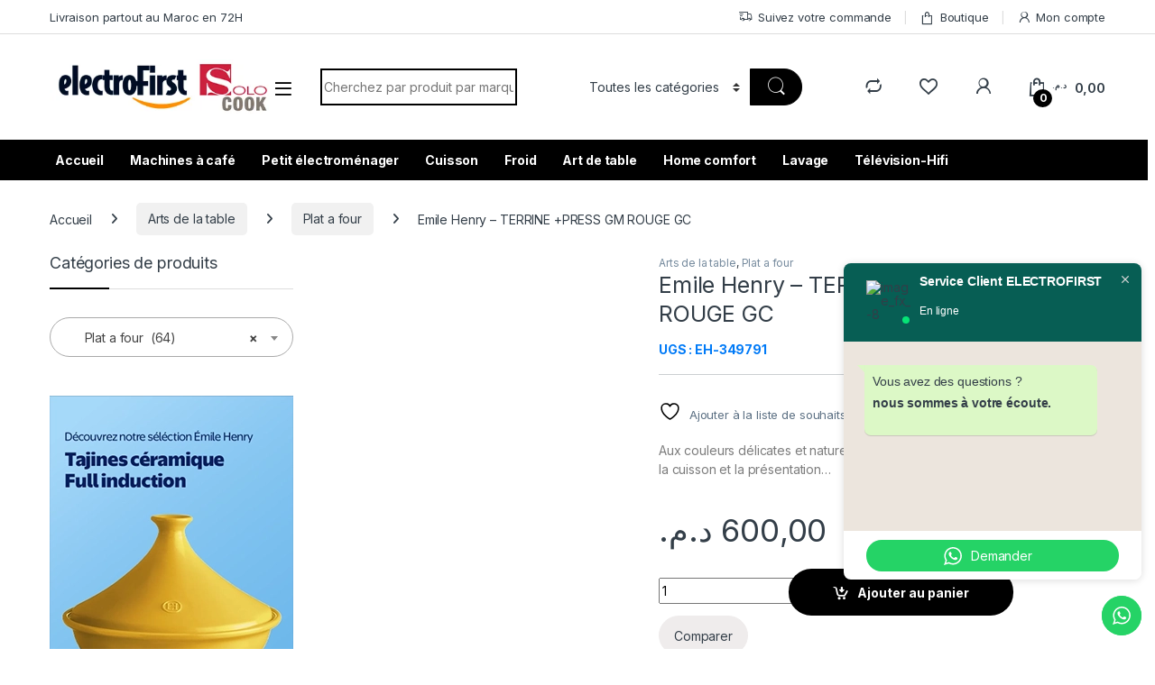

--- FILE ---
content_type: text/html
request_url: https://electrofirst.ma/produit/emile-henry-terrine-press-gm-rouge-gc/
body_size: 32616
content:
<!DOCTYPE html>
<html dir="ltr" lang="fr-FR" prefix="og: https://ogp.me/ns#">
<head>
<meta charset="UTF-8">
<meta name="viewport" content="width=device-width, initial-scale=1">
<link rel="profile" href="http://gmpg.org/xfn/11">
<link rel="pingback" href="https://electrofirst.ma/xmlrpc.php">

				<script>document.documentElement.className = document.documentElement.className + ' yes-js js_active js'</script>
			<title>Emile Henry – TERRINE +PRESS GM ROUGE GC - electrofirst</title>

		<!-- All in One SEO Pro 4.9.3 - aioseo.com -->
	<meta name="description" content="Aux couleurs délicates et naturelles, notre terrine de 20 cm de long permet la cuisson et la présentation..." />
	<meta name="robots" content="max-image-preview:large" />
	<link rel="canonical" href="https://electrofirst.ma/produit/emile-henry-terrine-press-gm-rouge-gc/" />
	<meta name="generator" content="All in One SEO Pro (AIOSEO) 4.9.3" />
		<meta property="og:locale" content="fr_FR" />
		<meta property="og:site_name" content="electrofirst - Équipements de choix, promesse de confiance." />
		<meta property="og:type" content="article" />
		<meta property="og:title" content="Emile Henry – TERRINE +PRESS GM ROUGE GC - electrofirst" />
		<meta property="og:description" content="Aux couleurs délicates et naturelles, notre terrine de 20 cm de long permet la cuisson et la présentation..." />
		<meta property="og:url" content="https://electrofirst.ma/produit/emile-henry-terrine-press-gm-rouge-gc/" />
		<meta property="article:published_time" content="2024-04-09T09:34:23+00:00" />
		<meta property="article:modified_time" content="2024-08-09T12:01:33+00:00" />
		<meta property="article:publisher" content="https://www.facebook.com/electrofirstmaroc" />
		<meta name="twitter:card" content="summary_large_image" />
		<meta name="twitter:title" content="Emile Henry – TERRINE +PRESS GM ROUGE GC - electrofirst" />
		<meta name="twitter:description" content="Aux couleurs délicates et naturelles, notre terrine de 20 cm de long permet la cuisson et la présentation..." />
		<script type="application/ld+json" class="aioseo-schema">
			{"@context":"https:\/\/schema.org","@graph":[{"@type":"BreadcrumbList","@id":"https:\/\/electrofirst.ma\/produit\/emile-henry-terrine-press-gm-rouge-gc\/#breadcrumblist","itemListElement":[{"@type":"ListItem","@id":"https:\/\/electrofirst.ma#listItem","position":1,"name":"Domicile","item":"https:\/\/electrofirst.ma","nextItem":{"@type":"ListItem","@id":"https:\/\/electrofirst.ma\/shop\/#listItem","name":"Boutique"}},{"@type":"ListItem","@id":"https:\/\/electrofirst.ma\/shop\/#listItem","position":2,"name":"Boutique","item":"https:\/\/electrofirst.ma\/shop\/","nextItem":{"@type":"ListItem","@id":"https:\/\/electrofirst.ma\/brand\/emile-henry\/#listItem","name":"Emile Henry"},"previousItem":{"@type":"ListItem","@id":"https:\/\/electrofirst.ma#listItem","name":"Domicile"}},{"@type":"ListItem","@id":"https:\/\/electrofirst.ma\/brand\/emile-henry\/#listItem","position":3,"name":"Emile Henry","item":"https:\/\/electrofirst.ma\/brand\/emile-henry\/","nextItem":{"@type":"ListItem","@id":"https:\/\/electrofirst.ma\/produit\/emile-henry-terrine-press-gm-rouge-gc\/#listItem","name":"Emile Henry &#8211; TERRINE +PRESS GM ROUGE GC"},"previousItem":{"@type":"ListItem","@id":"https:\/\/electrofirst.ma\/shop\/#listItem","name":"Boutique"}},{"@type":"ListItem","@id":"https:\/\/electrofirst.ma\/produit\/emile-henry-terrine-press-gm-rouge-gc\/#listItem","position":4,"name":"Emile Henry &#8211; TERRINE +PRESS GM ROUGE GC","previousItem":{"@type":"ListItem","@id":"https:\/\/electrofirst.ma\/brand\/emile-henry\/#listItem","name":"Emile Henry"}}]},{"@type":"Organization","@id":"https:\/\/electrofirst.ma\/#organization","name":"electrofirst.fr","description":"\u00c9quipements de choix, promesse de confiance.","url":"https:\/\/electrofirst.ma\/","telephone":"+212666424332","logo":{"@type":"ImageObject","url":"https:\/\/electrofirst.ma\/wp-content\/uploads\/2024\/04\/cropped-miniature-siteweb.jpg","@id":"https:\/\/electrofirst.ma\/produit\/emile-henry-terrine-press-gm-rouge-gc\/#organizationLogo","width":512,"height":512},"image":{"@id":"https:\/\/electrofirst.ma\/produit\/emile-henry-terrine-press-gm-rouge-gc\/#organizationLogo"},"sameAs":["https:\/\/www.facebook.com\/electrofirstmaroc","https:\/\/www.instagram.com\/electrofirstmaroc\/"]},{"@type":"Product","@id":"https:\/\/electrofirst.ma\/produit\/emile-henry-terrine-press-gm-rouge-gc\/#wooCommerceProduct","name":"Emile Henry - TERRINE +PRESS GM ROUGE GC","description":"Aux couleurs d\u00e9licates et naturelles, notre terrine de 20 cm de long permet la cuisson et la pr\u00e9sentation...","url":"https:\/\/electrofirst.ma\/produit\/emile-henry-terrine-press-gm-rouge-gc\/","brand":{"@type":"Brand","name":"Emile Henry"},"sku":"EH-349791","image":{"@type":"ImageObject","url":"https:\/\/electrofirst.ma\/wp-content\/uploads\/2024\/04\/EH_9791_349791_TerrineFoieGras_TerrinePress_1L20_1Main.jpg","@id":"https:\/\/electrofirst.ma\/produit\/emile-henry-terrine-press-gm-rouge-gc\/#productImage","width":1080,"height":1080},"offers":{"@type":"Offer","url":"https:\/\/electrofirst.ma\/produit\/emile-henry-terrine-press-gm-rouge-gc\/#wooCommerceOffer","price":600,"priceCurrency":"MAD","category":"Arts de la table","availability":"https:\/\/schema.org\/InStock","shippingDetails":[{"@type":"OfferShippingDetails","shippingRate":{"@type":"MonetaryAmount","value":"30.00","currency":"MAD"},"shippingDestination":{"@type":"DefinedRegion","addressCountry":"MA"}}],"priceSpecification":{"@type":"PriceSpecification","price":600,"priceCurrency":"MAD","valueAddedTaxIncluded":"true"},"seller":{"@type":"Organization","@id":"https:\/\/electrofirst.ma\/#organization"}}},{"@type":"WebPage","@id":"https:\/\/electrofirst.ma\/produit\/emile-henry-terrine-press-gm-rouge-gc\/#webpage","url":"https:\/\/electrofirst.ma\/produit\/emile-henry-terrine-press-gm-rouge-gc\/","name":"Emile Henry \u2013 TERRINE +PRESS GM ROUGE GC - electrofirst","description":"Aux couleurs d\u00e9licates et naturelles, notre terrine de 20 cm de long permet la cuisson et la pr\u00e9sentation...","inLanguage":"fr-FR","isPartOf":{"@id":"https:\/\/electrofirst.ma\/#website"},"breadcrumb":{"@id":"https:\/\/electrofirst.ma\/produit\/emile-henry-terrine-press-gm-rouge-gc\/#breadcrumblist"},"image":{"@type":"ImageObject","url":"https:\/\/electrofirst.ma\/wp-content\/uploads\/2024\/04\/EH_9791_349791_TerrineFoieGras_TerrinePress_1L20_1Main.jpg","@id":"https:\/\/electrofirst.ma\/produit\/emile-henry-terrine-press-gm-rouge-gc\/#mainImage","width":1080,"height":1080},"primaryImageOfPage":{"@id":"https:\/\/electrofirst.ma\/produit\/emile-henry-terrine-press-gm-rouge-gc\/#mainImage"},"datePublished":"2024-04-09T11:34:23+02:00","dateModified":"2024-08-09T14:01:33+02:00"},{"@type":"WebSite","@id":"https:\/\/electrofirst.ma\/#website","url":"https:\/\/electrofirst.ma\/","name":"electrofirst.fr","description":"\u00c9quipements de choix, promesse de confiance.","inLanguage":"fr-FR","publisher":{"@id":"https:\/\/electrofirst.ma\/#organization"}}]}
		</script>
		<!-- All in One SEO Pro -->

	<!-- Pixel Cat Facebook Pixel Code -->
	<script>
	!function(f,b,e,v,n,t,s){if(f.fbq)return;n=f.fbq=function(){n.callMethod?
	n.callMethod.apply(n,arguments):n.queue.push(arguments)};if(!f._fbq)f._fbq=n;
	n.push=n;n.loaded=!0;n.version='2.0';n.queue=[];t=b.createElement(e);t.async=!0;
	t.src=v;s=b.getElementsByTagName(e)[0];s.parentNode.insertBefore(t,s)}(window,
	document,'script','https://connect.facebook.net/en_US/fbevents.js' );
	fbq( 'init', '7119078638221026' );	</script>
	<!-- DO NOT MODIFY -->
	<!-- End Facebook Pixel Code -->
	<link rel='dns-prefetch' href='//www.googletagmanager.com' />
<link rel='dns-prefetch' href='//fonts.googleapis.com' />
<link rel="alternate" type="application/rss+xml" title="electrofirst &raquo; Flux" href="https://electrofirst.ma/feed/" />
<link rel="alternate" type="application/rss+xml" title="electrofirst &raquo; Flux des commentaires" href="https://electrofirst.ma/comments/feed/" />
<link rel="alternate" title="oEmbed (JSON)" type="application/json+oembed" href="https://electrofirst.ma/wp-json/oembed/1.0/embed?url=https%3A%2F%2Felectrofirst.ma%2Fproduit%2Femile-henry-terrine-press-gm-rouge-gc%2F" />
<link rel="alternate" title="oEmbed (XML)" type="text/xml+oembed" href="https://electrofirst.ma/wp-json/oembed/1.0/embed?url=https%3A%2F%2Felectrofirst.ma%2Fproduit%2Femile-henry-terrine-press-gm-rouge-gc%2F&#038;format=xml" />
		<!-- This site uses the Google Analytics by MonsterInsights plugin v9.11.1 - Using Analytics tracking - https://www.monsterinsights.com/ -->
		<!-- Remarque : MonsterInsights n’est actuellement pas configuré sur ce site. Le propriétaire doit authentifier son compte Google Analytics dans les réglages de MonsterInsights.  -->
					<!-- No tracking code set -->
				<!-- / Google Analytics by MonsterInsights -->
		<style id='wp-img-auto-sizes-contain-inline-css' type='text/css'>
img:is([sizes=auto i],[sizes^="auto," i]){contain-intrinsic-size:3000px 1500px}
/*# sourceURL=wp-img-auto-sizes-contain-inline-css */
</style>
<link rel='stylesheet' id='ht_ctc_main_css-css' href='https://electrofirst.ma/wp-content/plugins/click-to-chat-for-whatsapp/new/inc/assets/css/main.css?ver=4.25' type='text/css' media='all' />
<style id='wp-emoji-styles-inline-css' type='text/css'>

	img.wp-smiley, img.emoji {
		display: inline !important;
		border: none !important;
		box-shadow: none !important;
		height: 1em !important;
		width: 1em !important;
		margin: 0 0.07em !important;
		vertical-align: -0.1em !important;
		background: none !important;
		padding: 0 !important;
	}
/*# sourceURL=wp-emoji-styles-inline-css */
</style>
<link rel='stylesheet' id='wp-block-library-css' href='https://electrofirst.ma/wp-includes/css/dist/block-library/style.min.css?ver=6.9' type='text/css' media='all' />
<link rel='stylesheet' id='jquery-selectBox-css' href='https://electrofirst.ma/wp-content/plugins/yith-woocommerce-wishlist/assets/css/jquery.selectBox.css?ver=1.2.0' type='text/css' media='all' />
<link rel='stylesheet' id='woocommerce_prettyPhoto_css-css' href='//electrofirst.ma/wp-content/plugins/woocommerce/assets/css/prettyPhoto.css?ver=3.1.6' type='text/css' media='all' />
<link rel='stylesheet' id='yith-wcwl-main-css' href='https://electrofirst.ma/wp-content/plugins/yith-woocommerce-wishlist/assets/css/style.css?ver=4.11.0' type='text/css' media='all' />
<style id='yith-wcwl-main-inline-css' type='text/css'>
 :root { --rounded-corners-radius: 16px; --add-to-cart-rounded-corners-radius: 16px; --color-headers-background: #F4F4F4; --feedback-duration: 3s } 
 :root { --rounded-corners-radius: 16px; --add-to-cart-rounded-corners-radius: 16px; --color-headers-background: #F4F4F4; --feedback-duration: 3s } 
 :root { --rounded-corners-radius: 16px; --add-to-cart-rounded-corners-radius: 16px; --color-headers-background: #F4F4F4; --feedback-duration: 3s } 
 :root { --rounded-corners-radius: 16px; --add-to-cart-rounded-corners-radius: 16px; --color-headers-background: #F4F4F4; --feedback-duration: 3s } 
 :root { --rounded-corners-radius: 16px; --add-to-cart-rounded-corners-radius: 16px; --color-headers-background: #F4F4F4; --feedback-duration: 3s } 
 :root { --rounded-corners-radius: 16px; --add-to-cart-rounded-corners-radius: 16px; --color-headers-background: #F4F4F4; --feedback-duration: 3s } 
 :root { --rounded-corners-radius: 16px; --add-to-cart-rounded-corners-radius: 16px; --color-headers-background: #F4F4F4; --feedback-duration: 3s } 
/*# sourceURL=yith-wcwl-main-inline-css */
</style>
<style id='global-styles-inline-css' type='text/css'>
:root{--wp--preset--aspect-ratio--square: 1;--wp--preset--aspect-ratio--4-3: 4/3;--wp--preset--aspect-ratio--3-4: 3/4;--wp--preset--aspect-ratio--3-2: 3/2;--wp--preset--aspect-ratio--2-3: 2/3;--wp--preset--aspect-ratio--16-9: 16/9;--wp--preset--aspect-ratio--9-16: 9/16;--wp--preset--color--black: #000000;--wp--preset--color--cyan-bluish-gray: #abb8c3;--wp--preset--color--white: #ffffff;--wp--preset--color--pale-pink: #f78da7;--wp--preset--color--vivid-red: #cf2e2e;--wp--preset--color--luminous-vivid-orange: #ff6900;--wp--preset--color--luminous-vivid-amber: #fcb900;--wp--preset--color--light-green-cyan: #7bdcb5;--wp--preset--color--vivid-green-cyan: #00d084;--wp--preset--color--pale-cyan-blue: #8ed1fc;--wp--preset--color--vivid-cyan-blue: #0693e3;--wp--preset--color--vivid-purple: #9b51e0;--wp--preset--gradient--vivid-cyan-blue-to-vivid-purple: linear-gradient(135deg,rgb(6,147,227) 0%,rgb(155,81,224) 100%);--wp--preset--gradient--light-green-cyan-to-vivid-green-cyan: linear-gradient(135deg,rgb(122,220,180) 0%,rgb(0,208,130) 100%);--wp--preset--gradient--luminous-vivid-amber-to-luminous-vivid-orange: linear-gradient(135deg,rgb(252,185,0) 0%,rgb(255,105,0) 100%);--wp--preset--gradient--luminous-vivid-orange-to-vivid-red: linear-gradient(135deg,rgb(255,105,0) 0%,rgb(207,46,46) 100%);--wp--preset--gradient--very-light-gray-to-cyan-bluish-gray: linear-gradient(135deg,rgb(238,238,238) 0%,rgb(169,184,195) 100%);--wp--preset--gradient--cool-to-warm-spectrum: linear-gradient(135deg,rgb(74,234,220) 0%,rgb(151,120,209) 20%,rgb(207,42,186) 40%,rgb(238,44,130) 60%,rgb(251,105,98) 80%,rgb(254,248,76) 100%);--wp--preset--gradient--blush-light-purple: linear-gradient(135deg,rgb(255,206,236) 0%,rgb(152,150,240) 100%);--wp--preset--gradient--blush-bordeaux: linear-gradient(135deg,rgb(254,205,165) 0%,rgb(254,45,45) 50%,rgb(107,0,62) 100%);--wp--preset--gradient--luminous-dusk: linear-gradient(135deg,rgb(255,203,112) 0%,rgb(199,81,192) 50%,rgb(65,88,208) 100%);--wp--preset--gradient--pale-ocean: linear-gradient(135deg,rgb(255,245,203) 0%,rgb(182,227,212) 50%,rgb(51,167,181) 100%);--wp--preset--gradient--electric-grass: linear-gradient(135deg,rgb(202,248,128) 0%,rgb(113,206,126) 100%);--wp--preset--gradient--midnight: linear-gradient(135deg,rgb(2,3,129) 0%,rgb(40,116,252) 100%);--wp--preset--font-size--small: 13px;--wp--preset--font-size--medium: 20px;--wp--preset--font-size--large: 36px;--wp--preset--font-size--x-large: 42px;--wp--preset--spacing--20: 0.44rem;--wp--preset--spacing--30: 0.67rem;--wp--preset--spacing--40: 1rem;--wp--preset--spacing--50: 1.5rem;--wp--preset--spacing--60: 2.25rem;--wp--preset--spacing--70: 3.38rem;--wp--preset--spacing--80: 5.06rem;--wp--preset--shadow--natural: 6px 6px 9px rgba(0, 0, 0, 0.2);--wp--preset--shadow--deep: 12px 12px 50px rgba(0, 0, 0, 0.4);--wp--preset--shadow--sharp: 6px 6px 0px rgba(0, 0, 0, 0.2);--wp--preset--shadow--outlined: 6px 6px 0px -3px rgb(255, 255, 255), 6px 6px rgb(0, 0, 0);--wp--preset--shadow--crisp: 6px 6px 0px rgb(0, 0, 0);}:where(.is-layout-flex){gap: 0.5em;}:where(.is-layout-grid){gap: 0.5em;}body .is-layout-flex{display: flex;}.is-layout-flex{flex-wrap: wrap;align-items: center;}.is-layout-flex > :is(*, div){margin: 0;}body .is-layout-grid{display: grid;}.is-layout-grid > :is(*, div){margin: 0;}:where(.wp-block-columns.is-layout-flex){gap: 2em;}:where(.wp-block-columns.is-layout-grid){gap: 2em;}:where(.wp-block-post-template.is-layout-flex){gap: 1.25em;}:where(.wp-block-post-template.is-layout-grid){gap: 1.25em;}.has-black-color{color: var(--wp--preset--color--black) !important;}.has-cyan-bluish-gray-color{color: var(--wp--preset--color--cyan-bluish-gray) !important;}.has-white-color{color: var(--wp--preset--color--white) !important;}.has-pale-pink-color{color: var(--wp--preset--color--pale-pink) !important;}.has-vivid-red-color{color: var(--wp--preset--color--vivid-red) !important;}.has-luminous-vivid-orange-color{color: var(--wp--preset--color--luminous-vivid-orange) !important;}.has-luminous-vivid-amber-color{color: var(--wp--preset--color--luminous-vivid-amber) !important;}.has-light-green-cyan-color{color: var(--wp--preset--color--light-green-cyan) !important;}.has-vivid-green-cyan-color{color: var(--wp--preset--color--vivid-green-cyan) !important;}.has-pale-cyan-blue-color{color: var(--wp--preset--color--pale-cyan-blue) !important;}.has-vivid-cyan-blue-color{color: var(--wp--preset--color--vivid-cyan-blue) !important;}.has-vivid-purple-color{color: var(--wp--preset--color--vivid-purple) !important;}.has-black-background-color{background-color: var(--wp--preset--color--black) !important;}.has-cyan-bluish-gray-background-color{background-color: var(--wp--preset--color--cyan-bluish-gray) !important;}.has-white-background-color{background-color: var(--wp--preset--color--white) !important;}.has-pale-pink-background-color{background-color: var(--wp--preset--color--pale-pink) !important;}.has-vivid-red-background-color{background-color: var(--wp--preset--color--vivid-red) !important;}.has-luminous-vivid-orange-background-color{background-color: var(--wp--preset--color--luminous-vivid-orange) !important;}.has-luminous-vivid-amber-background-color{background-color: var(--wp--preset--color--luminous-vivid-amber) !important;}.has-light-green-cyan-background-color{background-color: var(--wp--preset--color--light-green-cyan) !important;}.has-vivid-green-cyan-background-color{background-color: var(--wp--preset--color--vivid-green-cyan) !important;}.has-pale-cyan-blue-background-color{background-color: var(--wp--preset--color--pale-cyan-blue) !important;}.has-vivid-cyan-blue-background-color{background-color: var(--wp--preset--color--vivid-cyan-blue) !important;}.has-vivid-purple-background-color{background-color: var(--wp--preset--color--vivid-purple) !important;}.has-black-border-color{border-color: var(--wp--preset--color--black) !important;}.has-cyan-bluish-gray-border-color{border-color: var(--wp--preset--color--cyan-bluish-gray) !important;}.has-white-border-color{border-color: var(--wp--preset--color--white) !important;}.has-pale-pink-border-color{border-color: var(--wp--preset--color--pale-pink) !important;}.has-vivid-red-border-color{border-color: var(--wp--preset--color--vivid-red) !important;}.has-luminous-vivid-orange-border-color{border-color: var(--wp--preset--color--luminous-vivid-orange) !important;}.has-luminous-vivid-amber-border-color{border-color: var(--wp--preset--color--luminous-vivid-amber) !important;}.has-light-green-cyan-border-color{border-color: var(--wp--preset--color--light-green-cyan) !important;}.has-vivid-green-cyan-border-color{border-color: var(--wp--preset--color--vivid-green-cyan) !important;}.has-pale-cyan-blue-border-color{border-color: var(--wp--preset--color--pale-cyan-blue) !important;}.has-vivid-cyan-blue-border-color{border-color: var(--wp--preset--color--vivid-cyan-blue) !important;}.has-vivid-purple-border-color{border-color: var(--wp--preset--color--vivid-purple) !important;}.has-vivid-cyan-blue-to-vivid-purple-gradient-background{background: var(--wp--preset--gradient--vivid-cyan-blue-to-vivid-purple) !important;}.has-light-green-cyan-to-vivid-green-cyan-gradient-background{background: var(--wp--preset--gradient--light-green-cyan-to-vivid-green-cyan) !important;}.has-luminous-vivid-amber-to-luminous-vivid-orange-gradient-background{background: var(--wp--preset--gradient--luminous-vivid-amber-to-luminous-vivid-orange) !important;}.has-luminous-vivid-orange-to-vivid-red-gradient-background{background: var(--wp--preset--gradient--luminous-vivid-orange-to-vivid-red) !important;}.has-very-light-gray-to-cyan-bluish-gray-gradient-background{background: var(--wp--preset--gradient--very-light-gray-to-cyan-bluish-gray) !important;}.has-cool-to-warm-spectrum-gradient-background{background: var(--wp--preset--gradient--cool-to-warm-spectrum) !important;}.has-blush-light-purple-gradient-background{background: var(--wp--preset--gradient--blush-light-purple) !important;}.has-blush-bordeaux-gradient-background{background: var(--wp--preset--gradient--blush-bordeaux) !important;}.has-luminous-dusk-gradient-background{background: var(--wp--preset--gradient--luminous-dusk) !important;}.has-pale-ocean-gradient-background{background: var(--wp--preset--gradient--pale-ocean) !important;}.has-electric-grass-gradient-background{background: var(--wp--preset--gradient--electric-grass) !important;}.has-midnight-gradient-background{background: var(--wp--preset--gradient--midnight) !important;}.has-small-font-size{font-size: var(--wp--preset--font-size--small) !important;}.has-medium-font-size{font-size: var(--wp--preset--font-size--medium) !important;}.has-large-font-size{font-size: var(--wp--preset--font-size--large) !important;}.has-x-large-font-size{font-size: var(--wp--preset--font-size--x-large) !important;}
/*# sourceURL=global-styles-inline-css */
</style>

<style id='classic-theme-styles-inline-css' type='text/css'>
/*! This file is auto-generated */
.wp-block-button__link{color:#fff;background-color:#32373c;border-radius:9999px;box-shadow:none;text-decoration:none;padding:calc(.667em + 2px) calc(1.333em + 2px);font-size:1.125em}.wp-block-file__button{background:#32373c;color:#fff;text-decoration:none}
/*# sourceURL=/wp-includes/css/classic-themes.min.css */
</style>
<link rel='stylesheet' id='mas-wc-brands-style-css' href='https://electrofirst.ma/wp-content/plugins/mas-woocommerce-brands/assets/css/style.css?ver=1.1.0' type='text/css' media='all' />
<link rel='stylesheet' id='photoswipe-css' href='https://electrofirst.ma/wp-content/plugins/woocommerce/assets/css/photoswipe/photoswipe.min.css?ver=10.4.3' type='text/css' media='all' />
<link rel='stylesheet' id='photoswipe-default-skin-css' href='https://electrofirst.ma/wp-content/plugins/woocommerce/assets/css/photoswipe/default-skin/default-skin.min.css?ver=10.4.3' type='text/css' media='all' />
<style id='woocommerce-inline-inline-css' type='text/css'>
.woocommerce form .form-row .required { visibility: visible; }
/*# sourceURL=woocommerce-inline-inline-css */
</style>
<link rel='stylesheet' id='electro-fonts-css' href='https://fonts.googleapis.com/css2?family=Inter:wght@300;400;600;700&#038;display=swap' type='text/css' media='all' />
<link rel='stylesheet' id='font-electro-css' href='https://electrofirst.ma/wp-content/themes/electro/assets/css/font-electro.css?ver=3.4.0' type='text/css' media='all' />
<link rel='stylesheet' id='fontawesome-css' href='https://electrofirst.ma/wp-content/themes/electro/assets/vendor/fontawesome/css/all.min.css?ver=3.4.0' type='text/css' media='all' />
<link rel='stylesheet' id='animate-css-css' href='https://electrofirst.ma/wp-content/themes/electro/assets/vendor/animate.css/animate.min.css?ver=3.4.0' type='text/css' media='all' />
<link rel='stylesheet' id='electro-style-css' href='https://electrofirst.ma/wp-content/themes/electro/style.min.css?ver=3.4.0' type='text/css' media='all' />
<link rel='stylesheet' id='electro-color-css' href='https://electrofirst.ma/wp-content/themes/electro/assets/css/colors/black.min.css?ver=3.4.0' type='text/css' media='all' />
<link rel='stylesheet' id='jquery-fixedheadertable-style-css' href='https://electrofirst.ma/wp-content/plugins/yith-woocommerce-compare/assets/css/jquery.dataTables.css?ver=1.10.18' type='text/css' media='all' />
<link rel='stylesheet' id='yith_woocompare_page-css' href='https://electrofirst.ma/wp-content/plugins/yith-woocommerce-compare/assets/css/compare.css?ver=3.2.0' type='text/css' media='all' />
<link rel='stylesheet' id='yith-woocompare-widget-css' href='https://electrofirst.ma/wp-content/plugins/yith-woocommerce-compare/assets/css/widget.css?ver=3.2.0' type='text/css' media='all' />
<link rel='stylesheet' id='pwb-styles-frontend-css' href='https://electrofirst.ma/wp-content/plugins/perfect-woocommerce-brands/build/frontend/css/style.css?ver=3.6.8' type='text/css' media='all' />
<script type="text/javascript" src="https://electrofirst.ma/wp-includes/js/jquery/jquery.min.js?ver=3.7.1" id="jquery-core-js"></script>
<script type="text/javascript" src="https://electrofirst.ma/wp-includes/js/jquery/jquery-migrate.min.js?ver=3.4.1" id="jquery-migrate-js"></script>
<script type="text/javascript" src="https://electrofirst.ma/wp-content/plugins/woocommerce/assets/js/jquery-blockui/jquery.blockUI.min.js?ver=2.7.0-wc.10.4.3" id="wc-jquery-blockui-js" data-wp-strategy="defer"></script>
<script type="text/javascript" id="wc-add-to-cart-js-extra">
/* <![CDATA[ */
var wc_add_to_cart_params = {"ajax_url":"/wp-admin/admin-ajax.php","wc_ajax_url":"/?wc-ajax=%%endpoint%%","i18n_view_cart":"Voir le panier","cart_url":"https://electrofirst.ma/cart/","is_cart":"","cart_redirect_after_add":"no"};
//# sourceURL=wc-add-to-cart-js-extra
/* ]]> */
</script>
<script type="text/javascript" src="https://electrofirst.ma/wp-content/plugins/woocommerce/assets/js/frontend/add-to-cart.min.js?ver=10.4.3" id="wc-add-to-cart-js" data-wp-strategy="defer"></script>
<script type="text/javascript" src="https://electrofirst.ma/wp-content/plugins/woocommerce/assets/js/zoom/jquery.zoom.min.js?ver=1.7.21-wc.10.4.3" id="wc-zoom-js" defer="defer" data-wp-strategy="defer"></script>
<script type="text/javascript" src="https://electrofirst.ma/wp-content/plugins/woocommerce/assets/js/flexslider/jquery.flexslider.min.js?ver=2.7.2-wc.10.4.3" id="wc-flexslider-js" defer="defer" data-wp-strategy="defer"></script>
<script type="text/javascript" src="https://electrofirst.ma/wp-content/plugins/woocommerce/assets/js/photoswipe/photoswipe.min.js?ver=4.1.1-wc.10.4.3" id="wc-photoswipe-js" defer="defer" data-wp-strategy="defer"></script>
<script type="text/javascript" src="https://electrofirst.ma/wp-content/plugins/woocommerce/assets/js/photoswipe/photoswipe-ui-default.min.js?ver=4.1.1-wc.10.4.3" id="wc-photoswipe-ui-default-js" defer="defer" data-wp-strategy="defer"></script>
<script type="text/javascript" id="wc-single-product-js-extra">
/* <![CDATA[ */
var wc_single_product_params = {"i18n_required_rating_text":"Veuillez s\u00e9lectionner une note","i18n_rating_options":["1\u00a0\u00e9toile sur 5","2\u00a0\u00e9toiles sur 5","3\u00a0\u00e9toiles sur 5","4\u00a0\u00e9toiles sur 5","5\u00a0\u00e9toiles sur 5"],"i18n_product_gallery_trigger_text":"Voir la galerie d\u2019images en plein \u00e9cran","review_rating_required":"yes","flexslider":{"rtl":false,"animation":"slide","smoothHeight":true,"directionNav":false,"controlNav":true,"slideshow":false,"animationSpeed":500,"animationLoop":false,"allowOneSlide":false},"zoom_enabled":"1","zoom_options":[],"photoswipe_enabled":"1","photoswipe_options":{"shareEl":false,"closeOnScroll":false,"history":false,"hideAnimationDuration":0,"showAnimationDuration":0},"flexslider_enabled":"1"};
//# sourceURL=wc-single-product-js-extra
/* ]]> */
</script>
<script type="text/javascript" src="https://electrofirst.ma/wp-content/plugins/woocommerce/assets/js/frontend/single-product.min.js?ver=10.4.3" id="wc-single-product-js" defer="defer" data-wp-strategy="defer"></script>
<script type="text/javascript" src="https://electrofirst.ma/wp-content/plugins/woocommerce/assets/js/js-cookie/js.cookie.min.js?ver=2.1.4-wc.10.4.3" id="wc-js-cookie-js" defer="defer" data-wp-strategy="defer"></script>
<script type="text/javascript" id="woocommerce-js-extra">
/* <![CDATA[ */
var woocommerce_params = {"ajax_url":"/wp-admin/admin-ajax.php","wc_ajax_url":"/?wc-ajax=%%endpoint%%","i18n_password_show":"Afficher le mot de passe","i18n_password_hide":"Masquer le mot de passe"};
//# sourceURL=woocommerce-js-extra
/* ]]> */
</script>
<script type="text/javascript" src="https://electrofirst.ma/wp-content/plugins/woocommerce/assets/js/frontend/woocommerce.min.js?ver=10.4.3" id="woocommerce-js" defer="defer" data-wp-strategy="defer"></script>
<script type="text/javascript" src="https://electrofirst.ma/wp-content/plugins/js_composer/assets/js/vendors/woocommerce-add-to-cart.js?ver=7.5" id="vc_woocommerce-add-to-cart-js-js"></script>
<script type="text/javascript" id="wc-cart-fragments-js-extra">
/* <![CDATA[ */
var wc_cart_fragments_params = {"ajax_url":"/wp-admin/admin-ajax.php","wc_ajax_url":"/?wc-ajax=%%endpoint%%","cart_hash_key":"wc_cart_hash_313b4cb900e4f62ab884713ec7ceb034","fragment_name":"wc_fragments_313b4cb900e4f62ab884713ec7ceb034","request_timeout":"5000"};
//# sourceURL=wc-cart-fragments-js-extra
/* ]]> */
</script>
<script type="text/javascript" src="https://electrofirst.ma/wp-content/plugins/woocommerce/assets/js/frontend/cart-fragments.min.js?ver=10.4.3" id="wc-cart-fragments-js" defer="defer" data-wp-strategy="defer"></script>

<!-- Extrait de code de la balise Google (gtag.js) ajouté par Site Kit -->
<!-- Extrait Google Analytics ajouté par Site Kit -->
<script type="text/javascript" src="https://www.googletagmanager.com/gtag/js?id=GT-PLVSD5XW" id="google_gtagjs-js" async></script>
<script type="text/javascript" id="google_gtagjs-js-after">
/* <![CDATA[ */
window.dataLayer = window.dataLayer || [];function gtag(){dataLayer.push(arguments);}
gtag("set","linker",{"domains":["electrofirst.ma"]});
gtag("js", new Date());
gtag("set", "developer_id.dZTNiMT", true);
gtag("config", "GT-PLVSD5XW", {"googlesitekit_post_type":"product"});
//# sourceURL=google_gtagjs-js-after
/* ]]> */
</script>
<script></script><link rel="https://api.w.org/" href="https://electrofirst.ma/wp-json/" /><link rel="alternate" title="JSON" type="application/json" href="https://electrofirst.ma/wp-json/wp/v2/product/8009" /><link rel="EditURI" type="application/rsd+xml" title="RSD" href="https://electrofirst.ma/xmlrpc.php?rsd" />
<meta name="generator" content="WordPress 6.9" />
<meta name="generator" content="WooCommerce 10.4.3" />
<link rel='shortlink' href='https://electrofirst.ma/?p=8009' />
<meta name="generator" content="Redux 4.5.7" /><meta name="generator" content="Site Kit by Google 1.170.0" />	<noscript><style>.woocommerce-product-gallery{ opacity: 1 !important; }</style></noscript>
	<meta name="generator" content="Powered by WPBakery Page Builder - drag and drop page builder for WordPress."/>

<!-- Extrait Google Tag Manager ajouté par Site Kit -->
<script type="text/javascript">
/* <![CDATA[ */

			( function( w, d, s, l, i ) {
				w[l] = w[l] || [];
				w[l].push( {'gtm.start': new Date().getTime(), event: 'gtm.js'} );
				var f = d.getElementsByTagName( s )[0],
					j = d.createElement( s ), dl = l != 'dataLayer' ? '&l=' + l : '';
				j.async = true;
				j.src = 'https://www.googletagmanager.com/gtm.js?id=' + i + dl;
				f.parentNode.insertBefore( j, f );
			} )( window, document, 'script', 'dataLayer', 'GTM-TP3NDBZB' );
			
/* ]]> */
</script>

<!-- End Google Tag Manager snippet added by Site Kit -->
<meta name="generator" content="Powered by Slider Revolution 6.6.20 - responsive, Mobile-Friendly Slider Plugin for WordPress with comfortable drag and drop interface." />
<link rel="icon" href="https://electrofirst.ma/wp-content/uploads/2025/05/cropped-favicon-32x32.png" sizes="32x32" />
<link rel="icon" href="https://electrofirst.ma/wp-content/uploads/2025/05/cropped-favicon-192x192.png" sizes="192x192" />
<link rel="apple-touch-icon" href="https://electrofirst.ma/wp-content/uploads/2025/05/cropped-favicon-180x180.png" />
<meta name="msapplication-TileImage" content="https://electrofirst.ma/wp-content/uploads/2025/05/cropped-favicon-270x270.png" />
<script>function setREVStartSize(e){
			//window.requestAnimationFrame(function() {
				window.RSIW = window.RSIW===undefined ? window.innerWidth : window.RSIW;
				window.RSIH = window.RSIH===undefined ? window.innerHeight : window.RSIH;
				try {
					var pw = document.getElementById(e.c).parentNode.offsetWidth,
						newh;
					pw = pw===0 || isNaN(pw) || (e.l=="fullwidth" || e.layout=="fullwidth") ? window.RSIW : pw;
					e.tabw = e.tabw===undefined ? 0 : parseInt(e.tabw);
					e.thumbw = e.thumbw===undefined ? 0 : parseInt(e.thumbw);
					e.tabh = e.tabh===undefined ? 0 : parseInt(e.tabh);
					e.thumbh = e.thumbh===undefined ? 0 : parseInt(e.thumbh);
					e.tabhide = e.tabhide===undefined ? 0 : parseInt(e.tabhide);
					e.thumbhide = e.thumbhide===undefined ? 0 : parseInt(e.thumbhide);
					e.mh = e.mh===undefined || e.mh=="" || e.mh==="auto" ? 0 : parseInt(e.mh,0);
					if(e.layout==="fullscreen" || e.l==="fullscreen")
						newh = Math.max(e.mh,window.RSIH);
					else{
						e.gw = Array.isArray(e.gw) ? e.gw : [e.gw];
						for (var i in e.rl) if (e.gw[i]===undefined || e.gw[i]===0) e.gw[i] = e.gw[i-1];
						e.gh = e.el===undefined || e.el==="" || (Array.isArray(e.el) && e.el.length==0)? e.gh : e.el;
						e.gh = Array.isArray(e.gh) ? e.gh : [e.gh];
						for (var i in e.rl) if (e.gh[i]===undefined || e.gh[i]===0) e.gh[i] = e.gh[i-1];
											
						var nl = new Array(e.rl.length),
							ix = 0,
							sl;
						e.tabw = e.tabhide>=pw ? 0 : e.tabw;
						e.thumbw = e.thumbhide>=pw ? 0 : e.thumbw;
						e.tabh = e.tabhide>=pw ? 0 : e.tabh;
						e.thumbh = e.thumbhide>=pw ? 0 : e.thumbh;
						for (var i in e.rl) nl[i] = e.rl[i]<window.RSIW ? 0 : e.rl[i];
						sl = nl[0];
						for (var i in nl) if (sl>nl[i] && nl[i]>0) { sl = nl[i]; ix=i;}
						var m = pw>(e.gw[ix]+e.tabw+e.thumbw) ? 1 : (pw-(e.tabw+e.thumbw)) / (e.gw[ix]);
						newh =  (e.gh[ix] * m) + (e.tabh + e.thumbh);
					}
					var el = document.getElementById(e.c);
					if (el!==null && el) el.style.height = newh+"px";
					el = document.getElementById(e.c+"_wrapper");
					if (el!==null && el) {
						el.style.height = newh+"px";
						el.style.display = "block";
					}
				} catch(e){
					console.log("Failure at Presize of Slider:" + e)
				}
			//});
		  };</script>
		<style type="text/css" id="wp-custom-css">
			.ec-newsletter-form .wpforms-form {
    display: flex;
    align-items: center; /* Aligns items vertically in the center, but we'll override this for the input */
}

.ec-newsletter-form .wpforms-field-container {
    flex-grow: 1;
    margin-right: 0;
}

/* Style adjustments for the input field */
.ec-newsletter-form .wpforms-field-container .wpforms-field {
    align-self: flex-start; /* Aligns the input field to the start of the flex container */
    margin-top: 10px; /* Adjust this value to lower the input field to match the button */
}

/* Uniform height and padding for both input and button */
.ec-newsletter-form .wpforms-submit-container .wpforms-submit,
.ec-newsletter-form .wpforms-field input[type='email'] {
    height: 40px;
    padding: 0.715em 2.143em;
    margin: 0;
    line-height: 3;
    border-width: 1px; /* Adjust if your button or input has a border */
}

/* Additional adjustments for the button if necessary */
.ec-newsletter-form .wpforms-submit-container .wpforms-submit {
    padding: 0.915em 2.88em; /* Adjust the padding if needed */
    height: auto;
    min-height: 40px; /* Should match the input field height */
}


.slider-prev {
    display: none;  /* Masque le bouton de navigation gauche */
}

/* ou */

.slider-next {
    display: none;  /* Masque le bouton de navigation droite */
}
h2.h1 {
    display: none;
	
	
}
div.specific-container h2.h1 {
    display: none;
}

.section-products-carousel > header > h2.h1 {
    display: none;
}

body:not(.home) .wpb_wrapper > .wpb_text_column > .wpb_wrapper > ul {
    display: none;
}

/* Sélectionne le lien "Nos Packs" et applique la couleur rouge */
a[title="Nos Packs"] {
    color: orange !important;
    font-weight: bold; /* Optionnel: rend le texte en gras pour plus de visibilité */
}

/* Sélectionne le lien "Nos Packs" et applique la couleur rouge */
a[title="PROMOTION"] {
    color: red !important;
    font-weight: bold; /* Optionnel: rend le texte en gras pour plus de visibilité */
}
.footer-newsletter-inner {
    display: flex;
    flex-wrap: wrap;
    align-items: center; /* Aligner les éléments verticalement */
    justify-content: space-between; /* Espacer les éléments horizontalement */
    padding: 20px;
}

.newsletter-content,
.newsletter-form {
    display: flex;
    flex-direction: column;
    align-items: flex-start;
}

.newsletter-title {
    font-size: 24px;
    margin-bottom: 10px;
}

.newsletter-marketing-text {
    font-size: 16px;
    margin-bottom: 10px;
}

.wpforms-container {
    width: 100%;
}

.wpforms-field-container {
    display: flex;
    flex-direction: column;
    width: 100%;
}

.wpforms-field {
    width: 100%;
    margin-bottom: 10px;
}

.wpforms-submit-container {
    display: flex;
    justify-content: flex-start;
}

.wpforms-submit {
    padding: 10px 20px;
    font-size: 16px;
}

}

.ec-newsletter-form .wpforms-form {
    display: flex;
    align-items: center; /* Aligns items vertically in the center, but we'll override this for the input */
}

.ec-newsletter-form .wpforms-field-container {
    flex-grow: 1;
    margin-right: 0;
}

/* Style adjustments for the input field */
.ec-newsletter-form .wpforms-field-container .wpforms-field {
    align-self: flex-start; /* Aligns the input field to the start of the flex container */
    margin-top: 10px; /* Adjust this value to lower the input field to match the button */
}

/* Uniform height and padding for both input and button */
.ec-newsletter-form .wpforms-submit-container .wpforms-submit,
.ec-newsletter-form .wpforms-field input[type='email'] {
    height: 40px;
    padding: 0.715em 2.143em;
    margin: 0;
    line-height: 3;
    border-width: 1px; /* Adjust if your button or input has a border */
}

/* Additional adjustments for the button if necessary */
.ec-newsletter-form .wpforms-submit-container .wpforms-submit {
    padding: 0.915em 2.88em; /* Adjust the padding if needed */
    height: auto;
    min-height: 40px; /* Should match the input field height */
}

.availability {
    display: none !important;
}
.product-sku {
	  font-weight: bold;
    font-size: 14px;
    color: #007af7;
    margin-top: 10px;
}
/* Correction Débordement Slider Marque */
rs-module-wrap, rs-module, rs-fullwidth-wrap {
    overflow: hidden !important;
    -webkit-mask-image: -webkit-radial-gradient(white, black);
}
		</style>
		<style type="text/css" data-type="vc_custom-css">.max-width-550{
    max-width:550px;
    margin:0 auto !important;
}</style><noscript><style> .wpb_animate_when_almost_visible { opacity: 1; }</style></noscript><link rel='stylesheet' id='wc-blocks-style-css' href='https://electrofirst.ma/wp-content/plugins/woocommerce/assets/client/blocks/wc-blocks.css?ver=wc-10.4.3' type='text/css' media='all' />
<link rel='stylesheet' id='js_composer_front-css' href='https://electrofirst.ma/wp-content/plugins/js_composer/assets/css/js_composer.min.css?ver=7.5' type='text/css' media='all' />
<link rel='stylesheet' id='select2-css' href='https://electrofirst.ma/wp-content/plugins/woocommerce/assets/css/select2.css?ver=10.4.3' type='text/css' media='all' />
<link rel='stylesheet' id='rs-plugin-settings-css' href='https://electrofirst.ma/wp-content/plugins/revslider/public/assets/css/rs6.css?ver=6.6.20' type='text/css' media='all' />
<style id='rs-plugin-settings-inline-css' type='text/css'>
#rs-demo-id {}
/*# sourceURL=rs-plugin-settings-inline-css */
</style>
<link rel='stylesheet' id='wpforms-modern-full-css' href='https://electrofirst.ma/wp-content/plugins/wpforms-lite/assets/css/frontend/modern/wpforms-full.min.css?ver=1.9.8.7' type='text/css' media='all' />
<style id='wpforms-modern-full-inline-css' type='text/css'>
:root {
				--wpforms-field-border-radius: 3px;
--wpforms-field-border-style: solid;
--wpforms-field-border-size: 1px;
--wpforms-field-background-color: #ffffff;
--wpforms-field-border-color: rgba( 0, 0, 0, 0.25 );
--wpforms-field-border-color-spare: rgba( 0, 0, 0, 0.25 );
--wpforms-field-text-color: rgba( 0, 0, 0, 0.7 );
--wpforms-field-menu-color: #ffffff;
--wpforms-label-color: rgba( 0, 0, 0, 0.85 );
--wpforms-label-sublabel-color: rgba( 0, 0, 0, 0.55 );
--wpforms-label-error-color: #d63637;
--wpforms-button-border-radius: 3px;
--wpforms-button-border-style: none;
--wpforms-button-border-size: 1px;
--wpforms-button-background-color: #066aab;
--wpforms-button-border-color: #066aab;
--wpforms-button-text-color: #ffffff;
--wpforms-page-break-color: #066aab;
--wpforms-background-image: none;
--wpforms-background-position: center center;
--wpforms-background-repeat: no-repeat;
--wpforms-background-size: cover;
--wpforms-background-width: 100px;
--wpforms-background-height: 100px;
--wpforms-background-color: rgba( 0, 0, 0, 0 );
--wpforms-background-url: none;
--wpforms-container-padding: 0px;
--wpforms-container-border-style: none;
--wpforms-container-border-width: 1px;
--wpforms-container-border-color: #000000;
--wpforms-container-border-radius: 3px;
--wpforms-field-size-input-height: 43px;
--wpforms-field-size-input-spacing: 15px;
--wpforms-field-size-font-size: 16px;
--wpforms-field-size-line-height: 19px;
--wpforms-field-size-padding-h: 14px;
--wpforms-field-size-checkbox-size: 16px;
--wpforms-field-size-sublabel-spacing: 5px;
--wpforms-field-size-icon-size: 1;
--wpforms-label-size-font-size: 16px;
--wpforms-label-size-line-height: 19px;
--wpforms-label-size-sublabel-font-size: 14px;
--wpforms-label-size-sublabel-line-height: 17px;
--wpforms-button-size-font-size: 17px;
--wpforms-button-size-height: 41px;
--wpforms-button-size-padding-h: 15px;
--wpforms-button-size-margin-top: 10px;
--wpforms-container-shadow-size-box-shadow: none;
			}
/*# sourceURL=wpforms-modern-full-inline-css */
</style>
</head>

<body class="wp-singular product-template-default single single-product postid-8009 wp-theme-electro theme-electro woocommerce woocommerce-page woocommerce-no-js left-sidebar normal wpb-js-composer js-comp-ver-7.5 vc_responsive">
			<!-- Extrait Google Tag Manager (noscript) ajouté par Site Kit -->
		<noscript>
			<iframe src="https://www.googletagmanager.com/ns.html?id=GTM-TP3NDBZB" height="0" width="0" style="display:none;visibility:hidden"></iframe>
		</noscript>
		<!-- End Google Tag Manager (noscript) snippet added by Site Kit -->
		<div class="off-canvas-wrapper w-100 position-relative">
<div id="page" class="hfeed site">
			<a class="skip-link screen-reader-text visually-hidden" href="#site-navigation">Skip to navigation</a>
		<a class="skip-link screen-reader-text visually-hidden" href="#content">Skip to content</a>
		
			
		<div class="top-bar hidden-lg-down d-none d-xl-block">
			<div class="container clearfix">
			<ul id="menu-livraison" class="nav nav-inline float-start electro-animate-dropdown flip"><li id="menu-item-9187" class="menu-item menu-item-type-custom menu-item-object-custom menu-item-9187"><a title="Livraison partout au Maroc en 72H" href="#">Livraison partout au Maroc en 72H</a></li>
</ul><ul id="menu-top-bar-right" class="nav nav-inline float-end electro-animate-dropdown flip"><li id="menu-item-4105" class="menu-item menu-item-type-post_type menu-item-object-page menu-item-4105"><a title="Suivez votre commande" href="https://electrofirst.ma/suivi-de-commande/"><i class="ec ec-transport"></i>Suivez votre commande</a></li>
<li id="menu-item-4099" class="menu-item menu-item-type-post_type menu-item-object-page current_page_parent menu-item-4099"><a title="Boutique" href="https://electrofirst.ma/shop/"><i class="ec ec-shopping-bag"></i>Boutique</a></li>
<li id="menu-item-4100" class="menu-item menu-item-type-post_type menu-item-object-page menu-item-4100"><a title="Mon compte" href="https://electrofirst.ma/my-account/"><i class="ec ec-user"></i>Mon compte</a></li>
</ul>			</div>
		</div><!-- /.top-bar -->

			
	
	<header id="masthead" class="site-header header-v3 stick-this">
		<div class="container hidden-lg-down d-none d-xl-block">
					<div class="masthead row align-items-center">
				<div class="header-logo-area d-flex justify-content-between align-items-center">
					<div class="header-site-branding">
				<a href="https://electrofirst.ma/" class="header-logo-link">
					<img src="https://electrofirst.ma/wp-content/uploads/2025/03/electrofirst.jpg" alt="electrofirst" class="img-header-logo" width="352" height="86" />
				</a>
			</div>
					<div class="off-canvas-navigation-wrapper ">
			<div class="off-canvas-navbar-toggle-buttons clearfix">
				<button class="navbar-toggler navbar-toggle-hamburger " type="button">
					<i class="ec ec-menu"></i>
				</button>
				<button class="navbar-toggler navbar-toggle-close " type="button">
					<i class="ec ec-close-remove"></i>
				</button>
			</div>

			<div class="off-canvas-navigation
							 light" id="default-oc-header">
				<ul id="menu-all-departments-menu" class="nav nav-inline yamm"><li id="menu-item-4760" class="yamm-tfw menu-item menu-item-type-custom menu-item-object-custom menu-item-has-children menu-item-4760 dropdown"><a title="Cuisson" href="https://electrofirst.ma/?s=&#038;product_cat=cuisson&#038;post_type=product" data-bs-toggle="dropdown" class="dropdown-toggle" aria-haspopup="true">Cuisson</a>
<ul role="menu" class=" dropdown-menu">
	<li id="menu-item-4116" class="menu-item menu-item-type-post_type menu-item-object-mas_static_content menu-item-4116"><div class="yamm-content"><div class="vc_row wpb_row vc_row-fluid"><div class="wpb_column vc_column_container vc_col-sm-12"><div class="vc_column-inner"><div class="wpb_wrapper">
	<div class="wpb_text_column wpb_content_element " >
		<div class="wpb_wrapper">
			<ul>
<li><a href="https://electrofirst.ma/?product_cat=plaques">Plaques</a></li>
<li><a href="https://electrofirst.ma/?product_cat=micro-ondes">Micro ondes</a></li>
<li><a href="https://electrofirst.ma/?product_cat=four">Fours</a></li>
<li><a href="https://electrofirst.ma/categorie-produit/cuisson/hotte/">Hottes</a></li>
<li><a href="https://electrofirst.ma/?product_cat=barbecue">Barbecues</a></li>
</ul>

		</div>
	</div>
</div></div></div></div></div></li>
</ul>
</li>
<li id="menu-item-9545" class="menu-item menu-item-type-custom menu-item-object-custom menu-item-has-children menu-item-9545 dropdown"><a title="Petit électroménager" href="https://electrofirst.ma/categorie-produit/petit-electromenager/" data-bs-toggle="dropdown" class="dropdown-toggle" aria-haspopup="true">Petit électroménager</a>
<ul role="menu" class=" dropdown-menu">
	<li id="menu-item-9546" class="menu-item menu-item-type-custom menu-item-object-custom menu-item-9546"><a title="Robots Mixeurs" href="https://electrofirst.ma/categorie-produit/petit-electromenager/robots-mixeurs/">Robots Mixeurs</a></li>
	<li id="menu-item-9594" class="menu-item menu-item-type-custom menu-item-object-custom menu-item-9594"><a title="Défroisseur" href="https://electrofirst.ma/categorie-produit/petit-electromenager/defroisseur/">Défroisseur</a></li>
	<li id="menu-item-9604" class="menu-item menu-item-type-custom menu-item-object-custom menu-item-9604"><a title="Airfryers" href="https://electrofirst.ma/categorie-produit/petit-electromenager/airfryers/">Airfryers</a></li>
	<li id="menu-item-9627" class="menu-item menu-item-type-custom menu-item-object-custom menu-item-9627"><a title="Robots Pâtissiers" href="https://electrofirst.ma/categorie-produit/petit-electromenager/Robots-Patissiers/">Robots Pâtissiers</a></li>
	<li id="menu-item-9639" class="menu-item menu-item-type-custom menu-item-object-custom menu-item-9639"><a title="Fers à vapeur" href="https://electrofirst.ma/categorie-produit/petit-electromenager/Fer-a-vapeur/">Fers à vapeur</a></li>
	<li id="menu-item-9656" class="menu-item menu-item-type-custom menu-item-object-custom menu-item-9656"><a title="Aspirateurs" href="https://electrofirst.ma/categorie-produit/petit-electromenager/Aspirateurs/">Aspirateurs</a></li>
	<li id="menu-item-9669" class="menu-item menu-item-type-custom menu-item-object-custom menu-item-9669"><a title="Bouilloires" href="https://electrofirst.ma/categorie-produit/petit-electromenager/Bouilloires/">Bouilloires</a></li>
	<li id="menu-item-9940" class="menu-item menu-item-type-custom menu-item-object-custom menu-item-9940"><a title="Cafetières" href="https://electrofirst.ma/categorie-produit/petit-electromenager/cafetiere/">Cafetières</a></li>
	<li id="menu-item-9941" class="menu-item menu-item-type-custom menu-item-object-custom menu-item-9941"><a title="Grilles-pain" href="https://electrofirst.ma/categorie-produit/petit-electromenager/grille-pain/">Grilles-pain</a></li>
	<li id="menu-item-9942" class="menu-item menu-item-type-custom menu-item-object-custom menu-item-9942"><a title="Presse agrumes" href="https://electrofirst.ma/categorie-produit/petit-electromenager/presse-agrumes/">Presse agrumes</a></li>
</ul>
</li>
<li id="menu-item-5220" class="yamm-tfw menu-item menu-item-type-custom menu-item-object-custom menu-item-has-children menu-item-5220 dropdown"><a title="Froid" href="https://electrofirst.ma/?s=&#038;product_cat=froid&#038;post_type=product" data-bs-toggle="dropdown" class="dropdown-toggle" aria-haspopup="true">Froid</a>
<ul role="menu" class=" dropdown-menu">
	<li id="menu-item-4115" class="menu-item menu-item-type-post_type menu-item-object-mas_static_content menu-item-4115"><div class="yamm-content"><div class="vc_row wpb_row vc_row-fluid"><div class="wpb_column vc_column_container vc_col-sm-6"><div class="vc_column-inner"><div class="wpb_wrapper">
	<div class="wpb_text_column wpb_content_element " >
		<div class="wpb_wrapper">
			<ul>
<li><a href="https://electrofirst.ma/?product_cat=combines">Combines</a></li>
<li><a href="https://electrofirst.ma/?product_cat=congelateur">Congélateurs</a></li>
<li><a href="https://electrofirst.ma/?product_cat=congelateur-coffre-beko">Congélateurs coffre Beko</a></li>
<li><a href="https://electrofirst.ma/?product_cat=refrigerateurs-frost">Réfrigérateurs frost</a></li>
<li><a href="https://electrofirst.ma/?product_cat=refrigerateurs-no-frost">Réfrigérateurs no frost</a></li>
<li><a href="https://electrofirst.ma/?product_cat=side-by-side-4-portes">Side by Side - 4 portes</a></li>
</ul>

		</div>
	</div>
</div></div></div><div class="wpb_column vc_column_container vc_col-sm-6"><div class="vc_column-inner"><div class="wpb_wrapper">
	<div class="wpb_text_column wpb_content_element " >
		<div class="wpb_wrapper">
			
		</div>
	</div>
</div></div></div></div></div></li>
</ul>
</li>
<li id="menu-item-4761" class="yamm-tfw menu-item menu-item-type-custom menu-item-object-custom menu-item-has-children menu-item-4761 dropdown"><a title="Art de table" href="https://electrofirst.ma/?s=&#038;product_cat=arts-de-la-table&#038;post_type=product" data-bs-toggle="dropdown" class="dropdown-toggle" aria-haspopup="true">Art de table</a>
<ul role="menu" class=" dropdown-menu">
	<li id="menu-item-5311" class="menu-item menu-item-type-post_type menu-item-object-mas_static_content menu-item-5311"><div class="yamm-content"><div class="vc_row wpb_row vc_row-fluid"><div class="wpb_column vc_column_container vc_col-sm-6"><div class="vc_column-inner"><div class="wpb_wrapper">
	<div class="wpb_text_column wpb_content_element " >
		<div class="wpb_wrapper">
			<ul>
<li><a href="https://electrofirst.ma/?product_cat=en-cuisine">En cuisine</a></li>
<li><a href="https://electrofirst.ma/?product_cat=pain-maison">Pain maison</a></li>
<li><a href="https://electrofirst.ma/?product_cat=plat-a-four">Plat à four</a></li>
<li><a href="https://electrofirst.ma/?product_cat=table-mix-and-match">Table mix and match</a></li>
<li><a href="https://electrofirst.ma/?product_cat=tajine-et-cocotte">Tajine et cocotte</a></li>
<li><a href="https://electrofirst.ma/?product_cat=cafe-et-the">Café et thé</a></li>
<li><a href="https://electrofirst.ma/?product_cat=verre-et-carafe">Verre et carafe</a></li>
<li><a href="https://electrofirst.ma/?product_cat=aperitif-et-bar">Apéritif et bar</a></li>
</ul>

		</div>
	</div>
</div></div></div><div class="wpb_column vc_column_container vc_col-sm-6"><div class="vc_column-inner"><div class="wpb_wrapper">
	<div class="wpb_text_column wpb_content_element " >
		<div class="wpb_wrapper">
			
		</div>
	</div>
</div></div></div></div></div></li>
</ul>
</li>
<li id="menu-item-4762" class="yamm-tfw menu-item menu-item-type-custom menu-item-object-custom menu-item-has-children menu-item-4762 dropdown"><a title="Lavage" href="https://electrofirst.ma/?s=&#038;product_cat=lavage&#038;post_type=product" data-bs-toggle="dropdown" class="dropdown-toggle" aria-haspopup="true">Lavage</a>
<ul role="menu" class=" dropdown-menu">
	<li id="menu-item-5084" class="menu-item menu-item-type-post_type menu-item-object-mas_static_content menu-item-5084"><div class="yamm-content"><div class="vc_row wpb_row vc_row-fluid"><div class="wpb_column vc_column_container vc_col-sm-6"><div class="vc_column-inner"><div class="wpb_wrapper">
	<div class="wpb_text_column wpb_content_element " >
		<div class="wpb_wrapper">
			<ul>
<li><a href="https://electrofirst.ma/?product_cat=lave-vaisselle">Lave vaisselle</a></li>
<li><a href="https://electrofirst.ma/?product_cat=machine-a-laver">Machine à laver</a></li>
<li><a href="https://electrofirst.ma/?product_cat=seche-linge">Sèche linge</a></li>
</ul>

		</div>
	</div>
</div></div></div></div></div></li>
</ul>
</li>
<li id="menu-item-5222" class="yamm-tfw menu-item menu-item-type-custom menu-item-object-custom menu-item-5222"><a title="Télévision-HIFI" href="https://electrofirst.ma/?s=&#038;product_cat=television-hifi&#038;post_type=product">Télévision-HIFI</a></li>
<li id="menu-item-9943" class="bold menu-item menu-item-type-custom menu-item-object-custom menu-item-has-children menu-item-9943 dropdown"><a title="Machines à café" href="https://electrofirst.ma/categorie-produit/machines-a-cafe/" data-bs-toggle="dropdown" class="dropdown-toggle" aria-haspopup="true">Machines à café</a>
<ul role="menu" class=" dropdown-menu">
	<li id="menu-item-9944" class="menu-item menu-item-type-custom menu-item-object-custom menu-item-9944"><a title="Machines expresso" href="https://electrofirst.ma/categorie-produit/machines-a-cafe/machines-expresso/">Machines expresso</a></li>
	<li id="menu-item-9945" class="menu-item menu-item-type-custom menu-item-object-custom menu-item-9945"><a title="Cafetières à filtre" href="https://electrofirst.ma/categorie-produit/machines-a-cafe/cafetiere-filtre/">Cafetières à filtre</a></li>
</ul>
</li>
<li id="menu-item-10045" class="menu-item menu-item-type-custom menu-item-object-custom menu-item-10045"><a title="Tajines" href="https://electrofirst.ma/categorie-produit/arts-de-la-table/tajines/">Tajines</a></li>
<li id="menu-item-10675" class="menu-item menu-item-type-taxonomy menu-item-object-product_cat menu-item-has-children menu-item-10675 dropdown"><a title="Home comfort" href="https://electrofirst.ma/categorie-produit/home-comfort/" data-bs-toggle="dropdown" class="dropdown-toggle" aria-haspopup="true">Home comfort</a>
<ul role="menu" class=" dropdown-menu">
	<li id="menu-item-10676" class="menu-item menu-item-type-taxonomy menu-item-object-product_cat menu-item-10676"><a title="Chauffage" href="https://electrofirst.ma/categorie-produit/home-comfort/chauffage/">Chauffage</a></li>
	<li id="menu-item-10677" class="menu-item menu-item-type-taxonomy menu-item-object-product_cat menu-item-10677"><a title="Climatiseurs" href="https://electrofirst.ma/categorie-produit/home-comfort/climatiseurs/">Climatiseurs</a></li>
</ul>
</li>
</ul>			</div>
		</div>
				</div>
		
<form class="navbar-search col" method="get" action="https://electrofirst.ma/" autocomplete="off">
	<label class="sr-only screen-reader-text visually-hidden" for="search">Search for:</label>
	<div class="input-group">
		<div class="input-search-field">
			<input type="text" id="search" class="form-control search-field product-search-field" dir="ltr" value="" name="s" placeholder="Cherchez par produit par marque..." autocomplete="off" />
		</div>
				<div class="input-group-addon search-categories d-flex">
			<select  name='product_cat' id='electro_header_search_categories_dropdown' class='postform resizeselect'>
	<option value='0' selected='selected'>Toutes les catégories</option>
	<option class="level-0" value="arts-de-la-table">Arts de la table</option>
	<option class="level-0" value="lavage">Lavage</option>
	<option class="level-0" value="froid">Froid</option>
	<option class="level-0" value="cuisson">Cuisson</option>
	<option class="level-0" value="home-comfort">Home comfort</option>
	<option class="level-0" value="television-hifi">Television &#8211; Hifi</option>
	<option class="level-0" value="barbecue">Barbecue</option>
	<option class="level-0" value="promotion">Promotion</option>
	<option class="level-0" value="petit-electromenager">Petit électroménager</option>
	<option class="level-0" value="machines-a-cafe">Machines à café</option>
</select>
		</div>
				<div class="input-group-btn">
			<input type="hidden" id="search-param" name="post_type" value="product" />
			<button type="submit" class="btn btn-secondary"><i class="ec ec-search"></i></button>
		</div>
	</div>
	</form>
		<div class="header-icons col-auto d-flex justify-content-end align-items-center">
				<div class="header-icon" 
						data-bs-toggle="tooltip" data-bs-placement="bottom" data-bs-title="Compare">
			<a href="https://electrofirst.ma/compare/">
				<i class="ec ec-compare"></i>
							</a>
		</div>
				<div class="header-icon" 
					data-bs-toggle="tooltip" data-bs-placement="bottom" data-bs-title="Wishlist">
		<a href="https://electrofirst.ma/wishlist/">
			<i class="ec ec-favorites"></i>
					</a>
	</div>
			<div class="header-icon header-icon__user-account dropdown animate-dropdown" data-bs-toggle="tooltip" data-bs-placement="bottom" data-bs-title="My Account">
            <a class="dropdown-toggle" href="https://electrofirst.ma/my-account/" data-bs-toggle="dropdown"><i class="ec ec-user"></i></a>
            <ul class="dropdown-menu dropdown-menu-user-account">
                                <li>
                                        <div class="register-sign-in-dropdown-inner">
                        <div class="sign-in">
                            <p>Returning Customer ?</p>
                            <div class="sign-in-action"><a href="https://electrofirst.ma/my-account/" class="sign-in-button">Sign in</a></div>
                        </div>
                        <div class="register">
                            <p>Don&#039;t have an account ?</p>
                            <div class="register-action"><a href="https://electrofirst.ma/my-account/">Register</a></div>
                        </div>
                    </div>
                                    </li>
                            </ul>
        </div><div class="header-icon header-icon__cart position-relative"data-bs-toggle="tooltip" data-bs-placement="bottom" data-bs-title="Panier">
            <a class="dropdown-toggle" href="#off-canvas-cart-summary" >
                <i class="ec ec-shopping-bag"></i>
                <span class="cart-items-count count header-icon-counter">0</span>
                <span class="cart-items-total-price total-price"><span class="woocommerce-Price-amount amount"><bdi>0,00&nbsp;<span class="woocommerce-Price-currencySymbol">&#x62f;.&#x645;.</span></bdi></span></span>
            </a>
                    </div>		</div><!-- /.header-icons -->
				</div>
		<div class="electro-navbar-primary electro-animate-dropdown">
		<div class="container"><ul id="menu-navbar-primary" class="nav navbar-nav yamm"><li id="menu-item-9220" class="menu-item menu-item-type-post_type menu-item-object-page menu-item-home menu-item-9220"><a title="Accueil" href="https://electrofirst.ma/">Accueil</a></li>
<li id="menu-item-9949" class="menu-item menu-item-type-taxonomy menu-item-object-product_cat menu-item-9949"><a title="Machines à café" href="https://electrofirst.ma/categorie-produit/machines-a-cafe/">Machines à café</a></li>
<li id="menu-item-9547" class="menu-item menu-item-type-custom menu-item-object-custom menu-item-9547"><a title="Petit électroménager" href="https://electrofirst.ma/categorie-produit/petit-electromenager/">Petit électroménager</a></li>
<li id="menu-item-9068" class="menu-item menu-item-type-custom menu-item-object-custom menu-item-9068"><a title="Cuisson" href="https://electrofirst.ma/?product_cat=cuisson">Cuisson</a></li>
<li id="menu-item-9069" class="menu-item menu-item-type-custom menu-item-object-custom menu-item-9069"><a title="Froid" href="https://electrofirst.ma/?product_cat=froid">Froid</a></li>
<li id="menu-item-9070" class="menu-item menu-item-type-custom menu-item-object-custom menu-item-9070"><a title="Art de table" href="https://electrofirst.ma/?product_cat=arts-de-la-table">Art de table</a></li>
<li id="menu-item-9071" class="menu-item menu-item-type-custom menu-item-object-custom menu-item-9071"><a title="Home comfort" href="https://electrofirst.ma/?product_cat=home-comfort">Home comfort</a></li>
<li id="menu-item-9072" class="menu-item menu-item-type-custom menu-item-object-custom menu-item-9072"><a title="Lavage" href="https://electrofirst.ma/?product_cat=lavage">Lavage</a></li>
<li id="menu-item-9073" class="menu-item menu-item-type-custom menu-item-object-custom menu-item-9073"><a title="Télévision-Hifi" href="https://electrofirst.ma/?product_cat=television-hifi">Télévision-Hifi</a></li>
</ul></div>		</div>
		
		</div>

					<div class="container hidden-xl-up d-xl-none">
				<div class="mobile-header-v1 row align-items-center handheld-stick-this">
							<div class="off-canvas-navigation-wrapper ">
			<div class="off-canvas-navbar-toggle-buttons clearfix">
				<button class="navbar-toggler navbar-toggle-hamburger " type="button">
					<i class="ec ec-menu"></i>
				</button>
				<button class="navbar-toggler navbar-toggle-close " type="button">
					<i class="ec ec-close-remove"></i>
				</button>
			</div>

			<div class="off-canvas-navigation
							 light" id="default-oc-header">
				<ul id="menu-all-departments-menu-1" class="nav nav-inline yamm"><li id="menu-item-4760" class="yamm-tfw menu-item menu-item-type-custom menu-item-object-custom menu-item-has-children menu-item-4760 dropdown"><a title="Cuisson" href="https://electrofirst.ma/?s=&#038;product_cat=cuisson&#038;post_type=product" data-bs-toggle="dropdown" class="dropdown-toggle" aria-haspopup="true">Cuisson</a>
<ul role="menu" class=" dropdown-menu">
	<li id="menu-item-4116" class="menu-item menu-item-type-post_type menu-item-object-mas_static_content menu-item-4116"><div class="yamm-content"><div class="vc_row wpb_row vc_row-fluid"><div class="wpb_column vc_column_container vc_col-sm-12"><div class="vc_column-inner"><div class="wpb_wrapper">
	<div class="wpb_text_column wpb_content_element " >
		<div class="wpb_wrapper">
			<ul>
<li><a href="https://electrofirst.ma/?product_cat=plaques">Plaques</a></li>
<li><a href="https://electrofirst.ma/?product_cat=micro-ondes">Micro ondes</a></li>
<li><a href="https://electrofirst.ma/?product_cat=four">Fours</a></li>
<li><a href="https://electrofirst.ma/categorie-produit/cuisson/hotte/">Hottes</a></li>
<li><a href="https://electrofirst.ma/?product_cat=barbecue">Barbecues</a></li>
</ul>

		</div>
	</div>
</div></div></div></div></div></li>
</ul>
</li>
<li id="menu-item-9545" class="menu-item menu-item-type-custom menu-item-object-custom menu-item-has-children menu-item-9545 dropdown"><a title="Petit électroménager" href="https://electrofirst.ma/categorie-produit/petit-electromenager/" data-bs-toggle="dropdown" class="dropdown-toggle" aria-haspopup="true">Petit électroménager</a>
<ul role="menu" class=" dropdown-menu">
	<li id="menu-item-9546" class="menu-item menu-item-type-custom menu-item-object-custom menu-item-9546"><a title="Robots Mixeurs" href="https://electrofirst.ma/categorie-produit/petit-electromenager/robots-mixeurs/">Robots Mixeurs</a></li>
	<li id="menu-item-9594" class="menu-item menu-item-type-custom menu-item-object-custom menu-item-9594"><a title="Défroisseur" href="https://electrofirst.ma/categorie-produit/petit-electromenager/defroisseur/">Défroisseur</a></li>
	<li id="menu-item-9604" class="menu-item menu-item-type-custom menu-item-object-custom menu-item-9604"><a title="Airfryers" href="https://electrofirst.ma/categorie-produit/petit-electromenager/airfryers/">Airfryers</a></li>
	<li id="menu-item-9627" class="menu-item menu-item-type-custom menu-item-object-custom menu-item-9627"><a title="Robots Pâtissiers" href="https://electrofirst.ma/categorie-produit/petit-electromenager/Robots-Patissiers/">Robots Pâtissiers</a></li>
	<li id="menu-item-9639" class="menu-item menu-item-type-custom menu-item-object-custom menu-item-9639"><a title="Fers à vapeur" href="https://electrofirst.ma/categorie-produit/petit-electromenager/Fer-a-vapeur/">Fers à vapeur</a></li>
	<li id="menu-item-9656" class="menu-item menu-item-type-custom menu-item-object-custom menu-item-9656"><a title="Aspirateurs" href="https://electrofirst.ma/categorie-produit/petit-electromenager/Aspirateurs/">Aspirateurs</a></li>
	<li id="menu-item-9669" class="menu-item menu-item-type-custom menu-item-object-custom menu-item-9669"><a title="Bouilloires" href="https://electrofirst.ma/categorie-produit/petit-electromenager/Bouilloires/">Bouilloires</a></li>
	<li id="menu-item-9940" class="menu-item menu-item-type-custom menu-item-object-custom menu-item-9940"><a title="Cafetières" href="https://electrofirst.ma/categorie-produit/petit-electromenager/cafetiere/">Cafetières</a></li>
	<li id="menu-item-9941" class="menu-item menu-item-type-custom menu-item-object-custom menu-item-9941"><a title="Grilles-pain" href="https://electrofirst.ma/categorie-produit/petit-electromenager/grille-pain/">Grilles-pain</a></li>
	<li id="menu-item-9942" class="menu-item menu-item-type-custom menu-item-object-custom menu-item-9942"><a title="Presse agrumes" href="https://electrofirst.ma/categorie-produit/petit-electromenager/presse-agrumes/">Presse agrumes</a></li>
</ul>
</li>
<li id="menu-item-5220" class="yamm-tfw menu-item menu-item-type-custom menu-item-object-custom menu-item-has-children menu-item-5220 dropdown"><a title="Froid" href="https://electrofirst.ma/?s=&#038;product_cat=froid&#038;post_type=product" data-bs-toggle="dropdown" class="dropdown-toggle" aria-haspopup="true">Froid</a>
<ul role="menu" class=" dropdown-menu">
	<li id="menu-item-4115" class="menu-item menu-item-type-post_type menu-item-object-mas_static_content menu-item-4115"><div class="yamm-content"><div class="vc_row wpb_row vc_row-fluid"><div class="wpb_column vc_column_container vc_col-sm-6"><div class="vc_column-inner"><div class="wpb_wrapper">
	<div class="wpb_text_column wpb_content_element " >
		<div class="wpb_wrapper">
			<ul>
<li><a href="https://electrofirst.ma/?product_cat=combines">Combines</a></li>
<li><a href="https://electrofirst.ma/?product_cat=congelateur">Congélateurs</a></li>
<li><a href="https://electrofirst.ma/?product_cat=congelateur-coffre-beko">Congélateurs coffre Beko</a></li>
<li><a href="https://electrofirst.ma/?product_cat=refrigerateurs-frost">Réfrigérateurs frost</a></li>
<li><a href="https://electrofirst.ma/?product_cat=refrigerateurs-no-frost">Réfrigérateurs no frost</a></li>
<li><a href="https://electrofirst.ma/?product_cat=side-by-side-4-portes">Side by Side - 4 portes</a></li>
</ul>

		</div>
	</div>
</div></div></div><div class="wpb_column vc_column_container vc_col-sm-6"><div class="vc_column-inner"><div class="wpb_wrapper">
	<div class="wpb_text_column wpb_content_element " >
		<div class="wpb_wrapper">
			
		</div>
	</div>
</div></div></div></div></div></li>
</ul>
</li>
<li id="menu-item-4761" class="yamm-tfw menu-item menu-item-type-custom menu-item-object-custom menu-item-has-children menu-item-4761 dropdown"><a title="Art de table" href="https://electrofirst.ma/?s=&#038;product_cat=arts-de-la-table&#038;post_type=product" data-bs-toggle="dropdown" class="dropdown-toggle" aria-haspopup="true">Art de table</a>
<ul role="menu" class=" dropdown-menu">
	<li id="menu-item-5311" class="menu-item menu-item-type-post_type menu-item-object-mas_static_content menu-item-5311"><div class="yamm-content"><div class="vc_row wpb_row vc_row-fluid"><div class="wpb_column vc_column_container vc_col-sm-6"><div class="vc_column-inner"><div class="wpb_wrapper">
	<div class="wpb_text_column wpb_content_element " >
		<div class="wpb_wrapper">
			<ul>
<li><a href="https://electrofirst.ma/?product_cat=en-cuisine">En cuisine</a></li>
<li><a href="https://electrofirst.ma/?product_cat=pain-maison">Pain maison</a></li>
<li><a href="https://electrofirst.ma/?product_cat=plat-a-four">Plat à four</a></li>
<li><a href="https://electrofirst.ma/?product_cat=table-mix-and-match">Table mix and match</a></li>
<li><a href="https://electrofirst.ma/?product_cat=tajine-et-cocotte">Tajine et cocotte</a></li>
<li><a href="https://electrofirst.ma/?product_cat=cafe-et-the">Café et thé</a></li>
<li><a href="https://electrofirst.ma/?product_cat=verre-et-carafe">Verre et carafe</a></li>
<li><a href="https://electrofirst.ma/?product_cat=aperitif-et-bar">Apéritif et bar</a></li>
</ul>

		</div>
	</div>
</div></div></div><div class="wpb_column vc_column_container vc_col-sm-6"><div class="vc_column-inner"><div class="wpb_wrapper">
	<div class="wpb_text_column wpb_content_element " >
		<div class="wpb_wrapper">
			
		</div>
	</div>
</div></div></div></div></div></li>
</ul>
</li>
<li id="menu-item-4762" class="yamm-tfw menu-item menu-item-type-custom menu-item-object-custom menu-item-has-children menu-item-4762 dropdown"><a title="Lavage" href="https://electrofirst.ma/?s=&#038;product_cat=lavage&#038;post_type=product" data-bs-toggle="dropdown" class="dropdown-toggle" aria-haspopup="true">Lavage</a>
<ul role="menu" class=" dropdown-menu">
	<li id="menu-item-5084" class="menu-item menu-item-type-post_type menu-item-object-mas_static_content menu-item-5084"><div class="yamm-content"><div class="vc_row wpb_row vc_row-fluid"><div class="wpb_column vc_column_container vc_col-sm-6"><div class="vc_column-inner"><div class="wpb_wrapper">
	<div class="wpb_text_column wpb_content_element " >
		<div class="wpb_wrapper">
			<ul>
<li><a href="https://electrofirst.ma/?product_cat=lave-vaisselle">Lave vaisselle</a></li>
<li><a href="https://electrofirst.ma/?product_cat=machine-a-laver">Machine à laver</a></li>
<li><a href="https://electrofirst.ma/?product_cat=seche-linge">Sèche linge</a></li>
</ul>

		</div>
	</div>
</div></div></div></div></div></li>
</ul>
</li>
<li id="menu-item-5222" class="yamm-tfw menu-item menu-item-type-custom menu-item-object-custom menu-item-5222"><a title="Télévision-HIFI" href="https://electrofirst.ma/?s=&#038;product_cat=television-hifi&#038;post_type=product">Télévision-HIFI</a></li>
<li id="menu-item-9943" class="bold menu-item menu-item-type-custom menu-item-object-custom menu-item-has-children menu-item-9943 dropdown"><a title="Machines à café" href="https://electrofirst.ma/categorie-produit/machines-a-cafe/" data-bs-toggle="dropdown" class="dropdown-toggle" aria-haspopup="true">Machines à café</a>
<ul role="menu" class=" dropdown-menu">
	<li id="menu-item-9944" class="menu-item menu-item-type-custom menu-item-object-custom menu-item-9944"><a title="Machines expresso" href="https://electrofirst.ma/categorie-produit/machines-a-cafe/machines-expresso/">Machines expresso</a></li>
	<li id="menu-item-9945" class="menu-item menu-item-type-custom menu-item-object-custom menu-item-9945"><a title="Cafetières à filtre" href="https://electrofirst.ma/categorie-produit/machines-a-cafe/cafetiere-filtre/">Cafetières à filtre</a></li>
</ul>
</li>
<li id="menu-item-10045" class="menu-item menu-item-type-custom menu-item-object-custom menu-item-10045"><a title="Tajines" href="https://electrofirst.ma/categorie-produit/arts-de-la-table/tajines/">Tajines</a></li>
<li id="menu-item-10675" class="menu-item menu-item-type-taxonomy menu-item-object-product_cat menu-item-has-children menu-item-10675 dropdown"><a title="Home comfort" href="https://electrofirst.ma/categorie-produit/home-comfort/" data-bs-toggle="dropdown" class="dropdown-toggle" aria-haspopup="true">Home comfort</a>
<ul role="menu" class=" dropdown-menu">
	<li id="menu-item-10676" class="menu-item menu-item-type-taxonomy menu-item-object-product_cat menu-item-10676"><a title="Chauffage" href="https://electrofirst.ma/categorie-produit/home-comfort/chauffage/">Chauffage</a></li>
	<li id="menu-item-10677" class="menu-item menu-item-type-taxonomy menu-item-object-product_cat menu-item-10677"><a title="Climatiseurs" href="https://electrofirst.ma/categorie-produit/home-comfort/climatiseurs/">Climatiseurs</a></li>
</ul>
</li>
</ul>			</div>
		</div>
		            <div class="header-logo">
                <a href="https://electrofirst.ma/" class="header-logo-link">
                    <img src="https://electrofirst.ma/wp-content/uploads/2025/03/electrofirst-solocook.png" alt="electrofirst" class="img-header-logo" width="352" height="86" />
                </a>
            </div>
            		<div class="handheld-header-links">
			<ul class="columns-3">
									<li class="search">
						<a href="">Search</a>			<div class="site-search">
				<div class="widget woocommerce widget_product_search"><form role="search" method="get" class="woocommerce-product-search" action="https://electrofirst.ma/">
	<label class="screen-reader-text" for="woocommerce-product-search-field-0">Recherche pour :</label>
	<input type="search" id="woocommerce-product-search-field-0" class="search-field" placeholder="Recherche de produits…" value="" name="s" />
	<button type="submit" value="Recherche" class="">Recherche</button>
	<input type="hidden" name="post_type" value="product" />
</form>
</div>			</div>
							</li>
									<li class="my-account">
						<a href="https://electrofirst.ma/my-account/"><i class="ec ec-user"></i></a>					</li>
									<li class="cart">
									<a class="footer-cart-contents" href="#off-canvas-cart-summary" title="Voir votre panier">
				<i class="ec ec-shopping-bag"></i>
				<span class="cart-items-count count">0</span>
			</a>
								</li>
							</ul>
		</div>
					<div class="site-search">
				<div class="widget woocommerce widget_product_search"><form role="search" method="get" class="woocommerce-product-search" action="https://electrofirst.ma/">
	<label class="screen-reader-text" for="woocommerce-product-search-field-1">Recherche pour :</label>
	<input type="search" id="woocommerce-product-search-field-1" class="search-field" placeholder="Recherche de produits…" value="" name="s" />
	<button type="submit" value="Recherche" class="">Recherche</button>
	<input type="hidden" name="post_type" value="product" />
</form>
</div>			</div>
						</div>
			</div>
			
	</header><!-- #masthead -->

	
	
	<div id="content" class="site-content" tabindex="-1">
		<div class="container">
		<nav class="woocommerce-breadcrumb" aria-label="Breadcrumb"><a href="https://electrofirst.ma">Accueil</a><span class="delimiter"><i class="fa fa-angle-right"></i></span><a href="https://electrofirst.ma/categorie-produit/arts-de-la-table/">Arts de la table</a><span class="delimiter"><i class="fa fa-angle-right"></i></span><a href="https://electrofirst.ma/categorie-produit/arts-de-la-table/plat-a-four/">Plat a four</a><span class="delimiter"><i class="fa fa-angle-right"></i></span>Emile Henry &#8211; TERRINE +PRESS GM ROUGE GC</nav><div class="site-content-inner row">
		
			<div id="primary" class="content-area">
			<main id="main" class="site-main">
			
					
			<div class="woocommerce-notices-wrapper"></div><div id="product-8009" class="product type-product post-8009 status-publish first instock product_cat-arts-de-la-table product_cat-plat-a-four has-post-thumbnail taxable shipping-taxable purchasable product-type-simple">

			<div class="single-product-wrapper row">
				<div class="product-images-wrapper">
		<div class="woocommerce-product-gallery woocommerce-product-gallery--with-images woocommerce-product-gallery--columns-5 images electro-carousel-loaded" data-columns="5" style="opacity: 0; transition: opacity .25s ease-in-out;">
	<div class="woocommerce-product-gallery__wrapper">
		<div data-thumb="https://electrofirst.ma/wp-content/uploads/2024/04/EH_9791_349791_TerrineFoieGras_TerrinePress_1L20_1Main-100x100.jpg" data-thumb-alt="Emile Henry - TERRINE +PRESS GM ROUGE GC" data-thumb-srcset="https://electrofirst.ma/wp-content/uploads/2024/04/EH_9791_349791_TerrineFoieGras_TerrinePress_1L20_1Main-100x100.jpg 100w, https://electrofirst.ma/wp-content/uploads/2024/04/EH_9791_349791_TerrineFoieGras_TerrinePress_1L20_1Main-300x300.jpg 300w, https://electrofirst.ma/wp-content/uploads/2024/04/EH_9791_349791_TerrineFoieGras_TerrinePress_1L20_1Main-1024x1024.jpg 1024w, https://electrofirst.ma/wp-content/uploads/2024/04/EH_9791_349791_TerrineFoieGras_TerrinePress_1L20_1Main-150x150.jpg 150w, https://electrofirst.ma/wp-content/uploads/2024/04/EH_9791_349791_TerrineFoieGras_TerrinePress_1L20_1Main-768x768.jpg 768w, https://electrofirst.ma/wp-content/uploads/2024/04/EH_9791_349791_TerrineFoieGras_TerrinePress_1L20_1Main-600x600.jpg 600w, https://electrofirst.ma/wp-content/uploads/2024/04/EH_9791_349791_TerrineFoieGras_TerrinePress_1L20_1Main.jpg 1080w"  data-thumb-sizes="(max-width: 100px) 100vw, 100px" class="woocommerce-product-gallery__image"><a href="https://electrofirst.ma/wp-content/uploads/2024/04/EH_9791_349791_TerrineFoieGras_TerrinePress_1L20_1Main.jpg"><img width="600" height="600" src="https://electrofirst.ma/wp-content/uploads/2024/04/EH_9791_349791_TerrineFoieGras_TerrinePress_1L20_1Main-600x600.jpg" class="wp-post-image" alt="" data-caption="" data-src="https://electrofirst.ma/wp-content/uploads/2024/04/EH_9791_349791_TerrineFoieGras_TerrinePress_1L20_1Main.jpg" data-large_image="https://electrofirst.ma/wp-content/uploads/2024/04/EH_9791_349791_TerrineFoieGras_TerrinePress_1L20_1Main.jpg" data-large_image_width="1080" data-large_image_height="1080" decoding="async" fetchpriority="high" srcset="https://electrofirst.ma/wp-content/uploads/2024/04/EH_9791_349791_TerrineFoieGras_TerrinePress_1L20_1Main-600x600.jpg 600w, https://electrofirst.ma/wp-content/uploads/2024/04/EH_9791_349791_TerrineFoieGras_TerrinePress_1L20_1Main-300x300.jpg 300w, https://electrofirst.ma/wp-content/uploads/2024/04/EH_9791_349791_TerrineFoieGras_TerrinePress_1L20_1Main-1024x1024.jpg 1024w, https://electrofirst.ma/wp-content/uploads/2024/04/EH_9791_349791_TerrineFoieGras_TerrinePress_1L20_1Main-150x150.jpg 150w, https://electrofirst.ma/wp-content/uploads/2024/04/EH_9791_349791_TerrineFoieGras_TerrinePress_1L20_1Main-768x768.jpg 768w, https://electrofirst.ma/wp-content/uploads/2024/04/EH_9791_349791_TerrineFoieGras_TerrinePress_1L20_1Main-100x100.jpg 100w, https://electrofirst.ma/wp-content/uploads/2024/04/EH_9791_349791_TerrineFoieGras_TerrinePress_1L20_1Main.jpg 1080w" sizes="(max-width: 600px) 100vw, 600px" title="EH_9791_349791_TerrineFoieGras_TerrinePress_1L20_1Main.jpg - electrofirst" /></a></div><div data-thumb="https://electrofirst.ma/wp-content/uploads/2024/04/EH_97XX_Amb_Terrine_TerrinePress_A-1-100x100.jpg" data-thumb-alt="Emile Henry - TERRINE +PRESS GM ROUGE GC – Image 2" data-thumb-srcset="https://electrofirst.ma/wp-content/uploads/2024/04/EH_97XX_Amb_Terrine_TerrinePress_A-1-100x100.jpg 100w, https://electrofirst.ma/wp-content/uploads/2024/04/EH_97XX_Amb_Terrine_TerrinePress_A-1-300x300.jpg 300w, https://electrofirst.ma/wp-content/uploads/2024/04/EH_97XX_Amb_Terrine_TerrinePress_A-1-1024x1024.jpg 1024w, https://electrofirst.ma/wp-content/uploads/2024/04/EH_97XX_Amb_Terrine_TerrinePress_A-1-150x150.jpg 150w, https://electrofirst.ma/wp-content/uploads/2024/04/EH_97XX_Amb_Terrine_TerrinePress_A-1-768x768.jpg 768w, https://electrofirst.ma/wp-content/uploads/2024/04/EH_97XX_Amb_Terrine_TerrinePress_A-1-600x600.jpg 600w, https://electrofirst.ma/wp-content/uploads/2024/04/EH_97XX_Amb_Terrine_TerrinePress_A-1.jpg 1080w"  data-thumb-sizes="(max-width: 100px) 100vw, 100px" class="woocommerce-product-gallery__image"><a href="https://electrofirst.ma/wp-content/uploads/2024/04/EH_97XX_Amb_Terrine_TerrinePress_A-1.jpg"><img width="600" height="600" src="https://electrofirst.ma/wp-content/uploads/2024/04/EH_97XX_Amb_Terrine_TerrinePress_A-1-600x600.jpg" class="" alt="" data-caption="" data-src="https://electrofirst.ma/wp-content/uploads/2024/04/EH_97XX_Amb_Terrine_TerrinePress_A-1.jpg" data-large_image="https://electrofirst.ma/wp-content/uploads/2024/04/EH_97XX_Amb_Terrine_TerrinePress_A-1.jpg" data-large_image_width="1080" data-large_image_height="1080" decoding="async" srcset="https://electrofirst.ma/wp-content/uploads/2024/04/EH_97XX_Amb_Terrine_TerrinePress_A-1-600x600.jpg 600w, https://electrofirst.ma/wp-content/uploads/2024/04/EH_97XX_Amb_Terrine_TerrinePress_A-1-300x300.jpg 300w, https://electrofirst.ma/wp-content/uploads/2024/04/EH_97XX_Amb_Terrine_TerrinePress_A-1-1024x1024.jpg 1024w, https://electrofirst.ma/wp-content/uploads/2024/04/EH_97XX_Amb_Terrine_TerrinePress_A-1-150x150.jpg 150w, https://electrofirst.ma/wp-content/uploads/2024/04/EH_97XX_Amb_Terrine_TerrinePress_A-1-768x768.jpg 768w, https://electrofirst.ma/wp-content/uploads/2024/04/EH_97XX_Amb_Terrine_TerrinePress_A-1-100x100.jpg 100w, https://electrofirst.ma/wp-content/uploads/2024/04/EH_97XX_Amb_Terrine_TerrinePress_A-1.jpg 1080w" sizes="(max-width: 600px) 100vw, 600px" title="EH_97XX_Amb_Terrine_TerrinePress_A-1.jpg - electrofirst" /></a></div><div data-thumb="https://electrofirst.ma/wp-content/uploads/2024/04/EH_9791_349791_TerrineFoieGras_TerrinePress_1L20_Open-100x100.jpg" data-thumb-alt="Emile Henry - TERRINE +PRESS GM ROUGE GC – Image 3" data-thumb-srcset="https://electrofirst.ma/wp-content/uploads/2024/04/EH_9791_349791_TerrineFoieGras_TerrinePress_1L20_Open-100x100.jpg 100w, https://electrofirst.ma/wp-content/uploads/2024/04/EH_9791_349791_TerrineFoieGras_TerrinePress_1L20_Open-300x300.jpg 300w, https://electrofirst.ma/wp-content/uploads/2024/04/EH_9791_349791_TerrineFoieGras_TerrinePress_1L20_Open-1024x1024.jpg 1024w, https://electrofirst.ma/wp-content/uploads/2024/04/EH_9791_349791_TerrineFoieGras_TerrinePress_1L20_Open-150x150.jpg 150w, https://electrofirst.ma/wp-content/uploads/2024/04/EH_9791_349791_TerrineFoieGras_TerrinePress_1L20_Open-768x768.jpg 768w, https://electrofirst.ma/wp-content/uploads/2024/04/EH_9791_349791_TerrineFoieGras_TerrinePress_1L20_Open-600x600.jpg 600w, https://electrofirst.ma/wp-content/uploads/2024/04/EH_9791_349791_TerrineFoieGras_TerrinePress_1L20_Open.jpg 1080w"  data-thumb-sizes="(max-width: 100px) 100vw, 100px" class="woocommerce-product-gallery__image"><a href="https://electrofirst.ma/wp-content/uploads/2024/04/EH_9791_349791_TerrineFoieGras_TerrinePress_1L20_Open.jpg"><img width="600" height="600" src="https://electrofirst.ma/wp-content/uploads/2024/04/EH_9791_349791_TerrineFoieGras_TerrinePress_1L20_Open-600x600.jpg" class="" alt="" data-caption="" data-src="https://electrofirst.ma/wp-content/uploads/2024/04/EH_9791_349791_TerrineFoieGras_TerrinePress_1L20_Open.jpg" data-large_image="https://electrofirst.ma/wp-content/uploads/2024/04/EH_9791_349791_TerrineFoieGras_TerrinePress_1L20_Open.jpg" data-large_image_width="1080" data-large_image_height="1080" decoding="async" srcset="https://electrofirst.ma/wp-content/uploads/2024/04/EH_9791_349791_TerrineFoieGras_TerrinePress_1L20_Open-600x600.jpg 600w, https://electrofirst.ma/wp-content/uploads/2024/04/EH_9791_349791_TerrineFoieGras_TerrinePress_1L20_Open-300x300.jpg 300w, https://electrofirst.ma/wp-content/uploads/2024/04/EH_9791_349791_TerrineFoieGras_TerrinePress_1L20_Open-1024x1024.jpg 1024w, https://electrofirst.ma/wp-content/uploads/2024/04/EH_9791_349791_TerrineFoieGras_TerrinePress_1L20_Open-150x150.jpg 150w, https://electrofirst.ma/wp-content/uploads/2024/04/EH_9791_349791_TerrineFoieGras_TerrinePress_1L20_Open-768x768.jpg 768w, https://electrofirst.ma/wp-content/uploads/2024/04/EH_9791_349791_TerrineFoieGras_TerrinePress_1L20_Open-100x100.jpg 100w, https://electrofirst.ma/wp-content/uploads/2024/04/EH_9791_349791_TerrineFoieGras_TerrinePress_1L20_Open.jpg 1080w" sizes="(max-width: 600px) 100vw, 600px" title="EH_9791_349791_TerrineFoieGras_TerrinePress_1L20_Open.jpg - electrofirst" /></a></div><div data-thumb="https://electrofirst.ma/wp-content/uploads/2024/04/EH_9791_349791_TerrineFoieGras_TerrinePress_1L20_1Main_1-100x100.jpg" data-thumb-alt="Emile Henry - TERRINE +PRESS GM ROUGE GC – Image 4" data-thumb-srcset="https://electrofirst.ma/wp-content/uploads/2024/04/EH_9791_349791_TerrineFoieGras_TerrinePress_1L20_1Main_1-100x100.jpg 100w, https://electrofirst.ma/wp-content/uploads/2024/04/EH_9791_349791_TerrineFoieGras_TerrinePress_1L20_1Main_1-300x300.jpg 300w, https://electrofirst.ma/wp-content/uploads/2024/04/EH_9791_349791_TerrineFoieGras_TerrinePress_1L20_1Main_1-1024x1024.jpg 1024w, https://electrofirst.ma/wp-content/uploads/2024/04/EH_9791_349791_TerrineFoieGras_TerrinePress_1L20_1Main_1-150x150.jpg 150w, https://electrofirst.ma/wp-content/uploads/2024/04/EH_9791_349791_TerrineFoieGras_TerrinePress_1L20_1Main_1-768x768.jpg 768w, https://electrofirst.ma/wp-content/uploads/2024/04/EH_9791_349791_TerrineFoieGras_TerrinePress_1L20_1Main_1-600x600.jpg 600w, https://electrofirst.ma/wp-content/uploads/2024/04/EH_9791_349791_TerrineFoieGras_TerrinePress_1L20_1Main_1.jpg 1080w"  data-thumb-sizes="(max-width: 100px) 100vw, 100px" class="woocommerce-product-gallery__image"><a href="https://electrofirst.ma/wp-content/uploads/2024/04/EH_9791_349791_TerrineFoieGras_TerrinePress_1L20_1Main_1.jpg"><img width="600" height="600" src="https://electrofirst.ma/wp-content/uploads/2024/04/EH_9791_349791_TerrineFoieGras_TerrinePress_1L20_1Main_1-600x600.jpg" class="" alt="" data-caption="" data-src="https://electrofirst.ma/wp-content/uploads/2024/04/EH_9791_349791_TerrineFoieGras_TerrinePress_1L20_1Main_1.jpg" data-large_image="https://electrofirst.ma/wp-content/uploads/2024/04/EH_9791_349791_TerrineFoieGras_TerrinePress_1L20_1Main_1.jpg" data-large_image_width="1080" data-large_image_height="1080" decoding="async" loading="lazy" srcset="https://electrofirst.ma/wp-content/uploads/2024/04/EH_9791_349791_TerrineFoieGras_TerrinePress_1L20_1Main_1-600x600.jpg 600w, https://electrofirst.ma/wp-content/uploads/2024/04/EH_9791_349791_TerrineFoieGras_TerrinePress_1L20_1Main_1-300x300.jpg 300w, https://electrofirst.ma/wp-content/uploads/2024/04/EH_9791_349791_TerrineFoieGras_TerrinePress_1L20_1Main_1-1024x1024.jpg 1024w, https://electrofirst.ma/wp-content/uploads/2024/04/EH_9791_349791_TerrineFoieGras_TerrinePress_1L20_1Main_1-150x150.jpg 150w, https://electrofirst.ma/wp-content/uploads/2024/04/EH_9791_349791_TerrineFoieGras_TerrinePress_1L20_1Main_1-768x768.jpg 768w, https://electrofirst.ma/wp-content/uploads/2024/04/EH_9791_349791_TerrineFoieGras_TerrinePress_1L20_1Main_1-100x100.jpg 100w, https://electrofirst.ma/wp-content/uploads/2024/04/EH_9791_349791_TerrineFoieGras_TerrinePress_1L20_1Main_1.jpg 1080w" sizes="auto, (max-width: 600px) 100vw, 600px" title="EH_9791_349791_TerrineFoieGras_TerrinePress_1L20_1Main_1.jpg - electrofirst" /></a></div><div data-thumb="https://electrofirst.ma/wp-content/uploads/2024/04/EH_97XX_Amb_Terrine_Pate_A-1-100x100.jpg" data-thumb-alt="Emile Henry - TERRINE +PRESS GM ROUGE GC – Image 5" data-thumb-srcset="https://electrofirst.ma/wp-content/uploads/2024/04/EH_97XX_Amb_Terrine_Pate_A-1-100x100.jpg 100w, https://electrofirst.ma/wp-content/uploads/2024/04/EH_97XX_Amb_Terrine_Pate_A-1-300x300.jpg 300w, https://electrofirst.ma/wp-content/uploads/2024/04/EH_97XX_Amb_Terrine_Pate_A-1-1024x1024.jpg 1024w, https://electrofirst.ma/wp-content/uploads/2024/04/EH_97XX_Amb_Terrine_Pate_A-1-150x150.jpg 150w, https://electrofirst.ma/wp-content/uploads/2024/04/EH_97XX_Amb_Terrine_Pate_A-1-768x768.jpg 768w, https://electrofirst.ma/wp-content/uploads/2024/04/EH_97XX_Amb_Terrine_Pate_A-1-600x600.jpg 600w, https://electrofirst.ma/wp-content/uploads/2024/04/EH_97XX_Amb_Terrine_Pate_A-1.jpg 1080w"  data-thumb-sizes="(max-width: 100px) 100vw, 100px" class="woocommerce-product-gallery__image"><a href="https://electrofirst.ma/wp-content/uploads/2024/04/EH_97XX_Amb_Terrine_Pate_A-1.jpg"><img width="600" height="600" src="https://electrofirst.ma/wp-content/uploads/2024/04/EH_97XX_Amb_Terrine_Pate_A-1-600x600.jpg" class="" alt="" data-caption="" data-src="https://electrofirst.ma/wp-content/uploads/2024/04/EH_97XX_Amb_Terrine_Pate_A-1.jpg" data-large_image="https://electrofirst.ma/wp-content/uploads/2024/04/EH_97XX_Amb_Terrine_Pate_A-1.jpg" data-large_image_width="1080" data-large_image_height="1080" decoding="async" loading="lazy" srcset="https://electrofirst.ma/wp-content/uploads/2024/04/EH_97XX_Amb_Terrine_Pate_A-1-600x600.jpg 600w, https://electrofirst.ma/wp-content/uploads/2024/04/EH_97XX_Amb_Terrine_Pate_A-1-300x300.jpg 300w, https://electrofirst.ma/wp-content/uploads/2024/04/EH_97XX_Amb_Terrine_Pate_A-1-1024x1024.jpg 1024w, https://electrofirst.ma/wp-content/uploads/2024/04/EH_97XX_Amb_Terrine_Pate_A-1-150x150.jpg 150w, https://electrofirst.ma/wp-content/uploads/2024/04/EH_97XX_Amb_Terrine_Pate_A-1-768x768.jpg 768w, https://electrofirst.ma/wp-content/uploads/2024/04/EH_97XX_Amb_Terrine_Pate_A-1-100x100.jpg 100w, https://electrofirst.ma/wp-content/uploads/2024/04/EH_97XX_Amb_Terrine_Pate_A-1.jpg 1080w" sizes="auto, (max-width: 600px) 100vw, 600px" title="EH_97XX_Amb_Terrine_Pate_A-1.jpg - electrofirst" /></a></div><div data-thumb="https://electrofirst.ma/wp-content/uploads/2024/04/EH_97XX_Amb_Terrine_SlicedFoieGras_A-1-100x100.jpg" data-thumb-alt="Emile Henry - TERRINE +PRESS GM ROUGE GC – Image 6" data-thumb-srcset="https://electrofirst.ma/wp-content/uploads/2024/04/EH_97XX_Amb_Terrine_SlicedFoieGras_A-1-100x100.jpg 100w, https://electrofirst.ma/wp-content/uploads/2024/04/EH_97XX_Amb_Terrine_SlicedFoieGras_A-1-300x300.jpg 300w, https://electrofirst.ma/wp-content/uploads/2024/04/EH_97XX_Amb_Terrine_SlicedFoieGras_A-1-1024x1024.jpg 1024w, https://electrofirst.ma/wp-content/uploads/2024/04/EH_97XX_Amb_Terrine_SlicedFoieGras_A-1-150x150.jpg 150w, https://electrofirst.ma/wp-content/uploads/2024/04/EH_97XX_Amb_Terrine_SlicedFoieGras_A-1-768x768.jpg 768w, https://electrofirst.ma/wp-content/uploads/2024/04/EH_97XX_Amb_Terrine_SlicedFoieGras_A-1-600x600.jpg 600w, https://electrofirst.ma/wp-content/uploads/2024/04/EH_97XX_Amb_Terrine_SlicedFoieGras_A-1.jpg 1080w"  data-thumb-sizes="(max-width: 100px) 100vw, 100px" class="woocommerce-product-gallery__image"><a href="https://electrofirst.ma/wp-content/uploads/2024/04/EH_97XX_Amb_Terrine_SlicedFoieGras_A-1.jpg"><img width="600" height="600" src="https://electrofirst.ma/wp-content/uploads/2024/04/EH_97XX_Amb_Terrine_SlicedFoieGras_A-1-600x600.jpg" class="" alt="" data-caption="" data-src="https://electrofirst.ma/wp-content/uploads/2024/04/EH_97XX_Amb_Terrine_SlicedFoieGras_A-1.jpg" data-large_image="https://electrofirst.ma/wp-content/uploads/2024/04/EH_97XX_Amb_Terrine_SlicedFoieGras_A-1.jpg" data-large_image_width="1080" data-large_image_height="1080" decoding="async" loading="lazy" srcset="https://electrofirst.ma/wp-content/uploads/2024/04/EH_97XX_Amb_Terrine_SlicedFoieGras_A-1-600x600.jpg 600w, https://electrofirst.ma/wp-content/uploads/2024/04/EH_97XX_Amb_Terrine_SlicedFoieGras_A-1-300x300.jpg 300w, https://electrofirst.ma/wp-content/uploads/2024/04/EH_97XX_Amb_Terrine_SlicedFoieGras_A-1-1024x1024.jpg 1024w, https://electrofirst.ma/wp-content/uploads/2024/04/EH_97XX_Amb_Terrine_SlicedFoieGras_A-1-150x150.jpg 150w, https://electrofirst.ma/wp-content/uploads/2024/04/EH_97XX_Amb_Terrine_SlicedFoieGras_A-1-768x768.jpg 768w, https://electrofirst.ma/wp-content/uploads/2024/04/EH_97XX_Amb_Terrine_SlicedFoieGras_A-1-100x100.jpg 100w, https://electrofirst.ma/wp-content/uploads/2024/04/EH_97XX_Amb_Terrine_SlicedFoieGras_A-1.jpg 1080w" sizes="auto, (max-width: 600px) 100vw, 600px" title="EH_97XX_Amb_Terrine_SlicedFoieGras_A-1.jpg - electrofirst" /></a></div><div data-thumb="https://electrofirst.ma/wp-content/uploads/2024/04/EH_9791_119791_TerrineFoieGras_TerrinePress_1L20_1Main-100x100.jpg" data-thumb-alt="Emile Henry - TERRINE +PRESS GM ROUGE GC – Image 7" data-thumb-srcset="https://electrofirst.ma/wp-content/uploads/2024/04/EH_9791_119791_TerrineFoieGras_TerrinePress_1L20_1Main-100x100.jpg 100w, https://electrofirst.ma/wp-content/uploads/2024/04/EH_9791_119791_TerrineFoieGras_TerrinePress_1L20_1Main-300x300.jpg 300w, https://electrofirst.ma/wp-content/uploads/2024/04/EH_9791_119791_TerrineFoieGras_TerrinePress_1L20_1Main-1024x1024.jpg 1024w, https://electrofirst.ma/wp-content/uploads/2024/04/EH_9791_119791_TerrineFoieGras_TerrinePress_1L20_1Main-150x150.jpg 150w, https://electrofirst.ma/wp-content/uploads/2024/04/EH_9791_119791_TerrineFoieGras_TerrinePress_1L20_1Main-768x768.jpg 768w, https://electrofirst.ma/wp-content/uploads/2024/04/EH_9791_119791_TerrineFoieGras_TerrinePress_1L20_1Main-600x600.jpg 600w, https://electrofirst.ma/wp-content/uploads/2024/04/EH_9791_119791_TerrineFoieGras_TerrinePress_1L20_1Main.jpg 1080w"  data-thumb-sizes="(max-width: 100px) 100vw, 100px" class="woocommerce-product-gallery__image"><a href="https://electrofirst.ma/wp-content/uploads/2024/04/EH_9791_119791_TerrineFoieGras_TerrinePress_1L20_1Main.jpg"><img width="600" height="600" src="https://electrofirst.ma/wp-content/uploads/2024/04/EH_9791_119791_TerrineFoieGras_TerrinePress_1L20_1Main-600x600.jpg" class="" alt="" data-caption="" data-src="https://electrofirst.ma/wp-content/uploads/2024/04/EH_9791_119791_TerrineFoieGras_TerrinePress_1L20_1Main.jpg" data-large_image="https://electrofirst.ma/wp-content/uploads/2024/04/EH_9791_119791_TerrineFoieGras_TerrinePress_1L20_1Main.jpg" data-large_image_width="1080" data-large_image_height="1080" decoding="async" loading="lazy" srcset="https://electrofirst.ma/wp-content/uploads/2024/04/EH_9791_119791_TerrineFoieGras_TerrinePress_1L20_1Main-600x600.jpg 600w, https://electrofirst.ma/wp-content/uploads/2024/04/EH_9791_119791_TerrineFoieGras_TerrinePress_1L20_1Main-300x300.jpg 300w, https://electrofirst.ma/wp-content/uploads/2024/04/EH_9791_119791_TerrineFoieGras_TerrinePress_1L20_1Main-1024x1024.jpg 1024w, https://electrofirst.ma/wp-content/uploads/2024/04/EH_9791_119791_TerrineFoieGras_TerrinePress_1L20_1Main-150x150.jpg 150w, https://electrofirst.ma/wp-content/uploads/2024/04/EH_9791_119791_TerrineFoieGras_TerrinePress_1L20_1Main-768x768.jpg 768w, https://electrofirst.ma/wp-content/uploads/2024/04/EH_9791_119791_TerrineFoieGras_TerrinePress_1L20_1Main-100x100.jpg 100w, https://electrofirst.ma/wp-content/uploads/2024/04/EH_9791_119791_TerrineFoieGras_TerrinePress_1L20_1Main.jpg 1080w" sizes="auto, (max-width: 600px) 100vw, 600px" title="EH_9791_119791_TerrineFoieGras_TerrinePress_1L20_1Main.jpg - electrofirst" /></a></div><div data-thumb="https://electrofirst.ma/wp-content/uploads/2024/04/EH_9791_969791_TerrineFoieGras_TerrinePress_1L20_1Main-100x100.jpg" data-thumb-alt="Emile Henry - TERRINE +PRESS GM ROUGE GC – Image 8" data-thumb-srcset="https://electrofirst.ma/wp-content/uploads/2024/04/EH_9791_969791_TerrineFoieGras_TerrinePress_1L20_1Main-100x100.jpg 100w, https://electrofirst.ma/wp-content/uploads/2024/04/EH_9791_969791_TerrineFoieGras_TerrinePress_1L20_1Main-300x300.jpg 300w, https://electrofirst.ma/wp-content/uploads/2024/04/EH_9791_969791_TerrineFoieGras_TerrinePress_1L20_1Main-1024x1024.jpg 1024w, https://electrofirst.ma/wp-content/uploads/2024/04/EH_9791_969791_TerrineFoieGras_TerrinePress_1L20_1Main-150x150.jpg 150w, https://electrofirst.ma/wp-content/uploads/2024/04/EH_9791_969791_TerrineFoieGras_TerrinePress_1L20_1Main-768x768.jpg 768w, https://electrofirst.ma/wp-content/uploads/2024/04/EH_9791_969791_TerrineFoieGras_TerrinePress_1L20_1Main-600x600.jpg 600w, https://electrofirst.ma/wp-content/uploads/2024/04/EH_9791_969791_TerrineFoieGras_TerrinePress_1L20_1Main.jpg 1080w"  data-thumb-sizes="(max-width: 100px) 100vw, 100px" class="woocommerce-product-gallery__image"><a href="https://electrofirst.ma/wp-content/uploads/2024/04/EH_9791_969791_TerrineFoieGras_TerrinePress_1L20_1Main.jpg"><img width="600" height="600" src="https://electrofirst.ma/wp-content/uploads/2024/04/EH_9791_969791_TerrineFoieGras_TerrinePress_1L20_1Main-600x600.jpg" class="" alt="" data-caption="" data-src="https://electrofirst.ma/wp-content/uploads/2024/04/EH_9791_969791_TerrineFoieGras_TerrinePress_1L20_1Main.jpg" data-large_image="https://electrofirst.ma/wp-content/uploads/2024/04/EH_9791_969791_TerrineFoieGras_TerrinePress_1L20_1Main.jpg" data-large_image_width="1080" data-large_image_height="1080" decoding="async" loading="lazy" srcset="https://electrofirst.ma/wp-content/uploads/2024/04/EH_9791_969791_TerrineFoieGras_TerrinePress_1L20_1Main-600x600.jpg 600w, https://electrofirst.ma/wp-content/uploads/2024/04/EH_9791_969791_TerrineFoieGras_TerrinePress_1L20_1Main-300x300.jpg 300w, https://electrofirst.ma/wp-content/uploads/2024/04/EH_9791_969791_TerrineFoieGras_TerrinePress_1L20_1Main-1024x1024.jpg 1024w, https://electrofirst.ma/wp-content/uploads/2024/04/EH_9791_969791_TerrineFoieGras_TerrinePress_1L20_1Main-150x150.jpg 150w, https://electrofirst.ma/wp-content/uploads/2024/04/EH_9791_969791_TerrineFoieGras_TerrinePress_1L20_1Main-768x768.jpg 768w, https://electrofirst.ma/wp-content/uploads/2024/04/EH_9791_969791_TerrineFoieGras_TerrinePress_1L20_1Main-100x100.jpg 100w, https://electrofirst.ma/wp-content/uploads/2024/04/EH_9791_969791_TerrineFoieGras_TerrinePress_1L20_1Main.jpg 1080w" sizes="auto, (max-width: 600px) 100vw, 600px" title="EH_9791_969791_TerrineFoieGras_TerrinePress_1L20_1Main.jpg - electrofirst" /></a></div>	</div>
</div>
		<div id="electro-wc-product-gallery-69730c10b5405" class="electro-wc-product-gallery electro-wc-product-gallery--with-images electro-wc-product-gallery--columns-5 images" data-columns="5">
			<figure class="electro-wc-product-gallery__wrapper">
				<figure data-thumb="https://electrofirst.ma/wp-content/uploads/2024/04/EH_9791_349791_TerrineFoieGras_TerrinePress_1L20_1Main.jpg" class="electro-wc-product-gallery__image"><a href="https://electrofirst.ma/wp-content/uploads/2024/04/EH_9791_349791_TerrineFoieGras_TerrinePress_1L20_1Main.jpg"><img width="1080" height="1080" src="https://electrofirst.ma/wp-content/uploads/2024/04/EH_9791_349791_TerrineFoieGras_TerrinePress_1L20_1Main.jpg" class="attachment-shop_thumbnail size-shop_thumbnail wp-post-image" alt="" title="EH_9791_349791_TerrineFoieGras_TerrinePress_1L20_1Main.jpg - electrofirst" data-large-image="https://electrofirst.ma/wp-content/uploads/2024/04/EH_9791_349791_TerrineFoieGras_TerrinePress_1L20_1Main.jpg" data-large-image-width="1080" data-large-image-height="1080" decoding="async" loading="lazy" srcset="https://electrofirst.ma/wp-content/uploads/2024/04/EH_9791_349791_TerrineFoieGras_TerrinePress_1L20_1Main.jpg 1080w, https://electrofirst.ma/wp-content/uploads/2024/04/EH_9791_349791_TerrineFoieGras_TerrinePress_1L20_1Main-300x300.jpg 300w, https://electrofirst.ma/wp-content/uploads/2024/04/EH_9791_349791_TerrineFoieGras_TerrinePress_1L20_1Main-1024x1024.jpg 1024w, https://electrofirst.ma/wp-content/uploads/2024/04/EH_9791_349791_TerrineFoieGras_TerrinePress_1L20_1Main-150x150.jpg 150w, https://electrofirst.ma/wp-content/uploads/2024/04/EH_9791_349791_TerrineFoieGras_TerrinePress_1L20_1Main-768x768.jpg 768w, https://electrofirst.ma/wp-content/uploads/2024/04/EH_9791_349791_TerrineFoieGras_TerrinePress_1L20_1Main-600x600.jpg 600w, https://electrofirst.ma/wp-content/uploads/2024/04/EH_9791_349791_TerrineFoieGras_TerrinePress_1L20_1Main-100x100.jpg 100w" sizes="auto, (max-width: 1080px) 100vw, 1080px" /></a></figure><figure data-thumb="https://electrofirst.ma/wp-content/uploads/2024/04/EH_97XX_Amb_Terrine_TerrinePress_A-1.jpg" class="electro-wc-product-gallery__image"><a href="https://electrofirst.ma/wp-content/uploads/2024/04/EH_97XX_Amb_Terrine_TerrinePress_A-1.jpg"><img width="1080" height="1080" src="https://electrofirst.ma/wp-content/uploads/2024/04/EH_97XX_Amb_Terrine_TerrinePress_A-1.jpg" class="attachment-shop_thumbnail size-shop_thumbnail" alt="" title="EH_97XX_Amb_Terrine_TerrinePress_A-1.jpg - electrofirst" data-large-image="https://electrofirst.ma/wp-content/uploads/2024/04/EH_97XX_Amb_Terrine_TerrinePress_A-1.jpg" data-large-image-width="1080" data-large-image-height="1080" decoding="async" loading="lazy" srcset="https://electrofirst.ma/wp-content/uploads/2024/04/EH_97XX_Amb_Terrine_TerrinePress_A-1.jpg 1080w, https://electrofirst.ma/wp-content/uploads/2024/04/EH_97XX_Amb_Terrine_TerrinePress_A-1-300x300.jpg 300w, https://electrofirst.ma/wp-content/uploads/2024/04/EH_97XX_Amb_Terrine_TerrinePress_A-1-1024x1024.jpg 1024w, https://electrofirst.ma/wp-content/uploads/2024/04/EH_97XX_Amb_Terrine_TerrinePress_A-1-150x150.jpg 150w, https://electrofirst.ma/wp-content/uploads/2024/04/EH_97XX_Amb_Terrine_TerrinePress_A-1-768x768.jpg 768w, https://electrofirst.ma/wp-content/uploads/2024/04/EH_97XX_Amb_Terrine_TerrinePress_A-1-600x600.jpg 600w, https://electrofirst.ma/wp-content/uploads/2024/04/EH_97XX_Amb_Terrine_TerrinePress_A-1-100x100.jpg 100w" sizes="auto, (max-width: 1080px) 100vw, 1080px" /></a></figure><figure data-thumb="https://electrofirst.ma/wp-content/uploads/2024/04/EH_9791_349791_TerrineFoieGras_TerrinePress_1L20_Open.jpg" class="electro-wc-product-gallery__image"><a href="https://electrofirst.ma/wp-content/uploads/2024/04/EH_9791_349791_TerrineFoieGras_TerrinePress_1L20_Open.jpg"><img width="1080" height="1080" src="https://electrofirst.ma/wp-content/uploads/2024/04/EH_9791_349791_TerrineFoieGras_TerrinePress_1L20_Open.jpg" class="attachment-shop_thumbnail size-shop_thumbnail" alt="" title="EH_9791_349791_TerrineFoieGras_TerrinePress_1L20_Open.jpg - electrofirst" data-large-image="https://electrofirst.ma/wp-content/uploads/2024/04/EH_9791_349791_TerrineFoieGras_TerrinePress_1L20_Open.jpg" data-large-image-width="1080" data-large-image-height="1080" decoding="async" loading="lazy" srcset="https://electrofirst.ma/wp-content/uploads/2024/04/EH_9791_349791_TerrineFoieGras_TerrinePress_1L20_Open.jpg 1080w, https://electrofirst.ma/wp-content/uploads/2024/04/EH_9791_349791_TerrineFoieGras_TerrinePress_1L20_Open-300x300.jpg 300w, https://electrofirst.ma/wp-content/uploads/2024/04/EH_9791_349791_TerrineFoieGras_TerrinePress_1L20_Open-1024x1024.jpg 1024w, https://electrofirst.ma/wp-content/uploads/2024/04/EH_9791_349791_TerrineFoieGras_TerrinePress_1L20_Open-150x150.jpg 150w, https://electrofirst.ma/wp-content/uploads/2024/04/EH_9791_349791_TerrineFoieGras_TerrinePress_1L20_Open-768x768.jpg 768w, https://electrofirst.ma/wp-content/uploads/2024/04/EH_9791_349791_TerrineFoieGras_TerrinePress_1L20_Open-600x600.jpg 600w, https://electrofirst.ma/wp-content/uploads/2024/04/EH_9791_349791_TerrineFoieGras_TerrinePress_1L20_Open-100x100.jpg 100w" sizes="auto, (max-width: 1080px) 100vw, 1080px" /></a></figure><figure data-thumb="https://electrofirst.ma/wp-content/uploads/2024/04/EH_9791_349791_TerrineFoieGras_TerrinePress_1L20_1Main_1.jpg" class="electro-wc-product-gallery__image"><a href="https://electrofirst.ma/wp-content/uploads/2024/04/EH_9791_349791_TerrineFoieGras_TerrinePress_1L20_1Main_1.jpg"><img width="1080" height="1080" src="https://electrofirst.ma/wp-content/uploads/2024/04/EH_9791_349791_TerrineFoieGras_TerrinePress_1L20_1Main_1.jpg" class="attachment-shop_thumbnail size-shop_thumbnail" alt="" title="EH_9791_349791_TerrineFoieGras_TerrinePress_1L20_1Main_1.jpg - electrofirst" data-large-image="https://electrofirst.ma/wp-content/uploads/2024/04/EH_9791_349791_TerrineFoieGras_TerrinePress_1L20_1Main_1.jpg" data-large-image-width="1080" data-large-image-height="1080" decoding="async" loading="lazy" srcset="https://electrofirst.ma/wp-content/uploads/2024/04/EH_9791_349791_TerrineFoieGras_TerrinePress_1L20_1Main_1.jpg 1080w, https://electrofirst.ma/wp-content/uploads/2024/04/EH_9791_349791_TerrineFoieGras_TerrinePress_1L20_1Main_1-300x300.jpg 300w, https://electrofirst.ma/wp-content/uploads/2024/04/EH_9791_349791_TerrineFoieGras_TerrinePress_1L20_1Main_1-1024x1024.jpg 1024w, https://electrofirst.ma/wp-content/uploads/2024/04/EH_9791_349791_TerrineFoieGras_TerrinePress_1L20_1Main_1-150x150.jpg 150w, https://electrofirst.ma/wp-content/uploads/2024/04/EH_9791_349791_TerrineFoieGras_TerrinePress_1L20_1Main_1-768x768.jpg 768w, https://electrofirst.ma/wp-content/uploads/2024/04/EH_9791_349791_TerrineFoieGras_TerrinePress_1L20_1Main_1-600x600.jpg 600w, https://electrofirst.ma/wp-content/uploads/2024/04/EH_9791_349791_TerrineFoieGras_TerrinePress_1L20_1Main_1-100x100.jpg 100w" sizes="auto, (max-width: 1080px) 100vw, 1080px" /></a></figure><figure data-thumb="https://electrofirst.ma/wp-content/uploads/2024/04/EH_97XX_Amb_Terrine_Pate_A-1.jpg" class="electro-wc-product-gallery__image"><a href="https://electrofirst.ma/wp-content/uploads/2024/04/EH_97XX_Amb_Terrine_Pate_A-1.jpg"><img width="1080" height="1080" src="https://electrofirst.ma/wp-content/uploads/2024/04/EH_97XX_Amb_Terrine_Pate_A-1.jpg" class="attachment-shop_thumbnail size-shop_thumbnail" alt="" title="EH_97XX_Amb_Terrine_Pate_A-1.jpg - electrofirst" data-large-image="https://electrofirst.ma/wp-content/uploads/2024/04/EH_97XX_Amb_Terrine_Pate_A-1.jpg" data-large-image-width="1080" data-large-image-height="1080" decoding="async" loading="lazy" srcset="https://electrofirst.ma/wp-content/uploads/2024/04/EH_97XX_Amb_Terrine_Pate_A-1.jpg 1080w, https://electrofirst.ma/wp-content/uploads/2024/04/EH_97XX_Amb_Terrine_Pate_A-1-300x300.jpg 300w, https://electrofirst.ma/wp-content/uploads/2024/04/EH_97XX_Amb_Terrine_Pate_A-1-1024x1024.jpg 1024w, https://electrofirst.ma/wp-content/uploads/2024/04/EH_97XX_Amb_Terrine_Pate_A-1-150x150.jpg 150w, https://electrofirst.ma/wp-content/uploads/2024/04/EH_97XX_Amb_Terrine_Pate_A-1-768x768.jpg 768w, https://electrofirst.ma/wp-content/uploads/2024/04/EH_97XX_Amb_Terrine_Pate_A-1-600x600.jpg 600w, https://electrofirst.ma/wp-content/uploads/2024/04/EH_97XX_Amb_Terrine_Pate_A-1-100x100.jpg 100w" sizes="auto, (max-width: 1080px) 100vw, 1080px" /></a></figure><figure data-thumb="https://electrofirst.ma/wp-content/uploads/2024/04/EH_97XX_Amb_Terrine_SlicedFoieGras_A-1.jpg" class="electro-wc-product-gallery__image"><a href="https://electrofirst.ma/wp-content/uploads/2024/04/EH_97XX_Amb_Terrine_SlicedFoieGras_A-1.jpg"><img width="1080" height="1080" src="https://electrofirst.ma/wp-content/uploads/2024/04/EH_97XX_Amb_Terrine_SlicedFoieGras_A-1.jpg" class="attachment-shop_thumbnail size-shop_thumbnail" alt="" title="EH_97XX_Amb_Terrine_SlicedFoieGras_A-1.jpg - electrofirst" data-large-image="https://electrofirst.ma/wp-content/uploads/2024/04/EH_97XX_Amb_Terrine_SlicedFoieGras_A-1.jpg" data-large-image-width="1080" data-large-image-height="1080" decoding="async" loading="lazy" srcset="https://electrofirst.ma/wp-content/uploads/2024/04/EH_97XX_Amb_Terrine_SlicedFoieGras_A-1.jpg 1080w, https://electrofirst.ma/wp-content/uploads/2024/04/EH_97XX_Amb_Terrine_SlicedFoieGras_A-1-300x300.jpg 300w, https://electrofirst.ma/wp-content/uploads/2024/04/EH_97XX_Amb_Terrine_SlicedFoieGras_A-1-1024x1024.jpg 1024w, https://electrofirst.ma/wp-content/uploads/2024/04/EH_97XX_Amb_Terrine_SlicedFoieGras_A-1-150x150.jpg 150w, https://electrofirst.ma/wp-content/uploads/2024/04/EH_97XX_Amb_Terrine_SlicedFoieGras_A-1-768x768.jpg 768w, https://electrofirst.ma/wp-content/uploads/2024/04/EH_97XX_Amb_Terrine_SlicedFoieGras_A-1-600x600.jpg 600w, https://electrofirst.ma/wp-content/uploads/2024/04/EH_97XX_Amb_Terrine_SlicedFoieGras_A-1-100x100.jpg 100w" sizes="auto, (max-width: 1080px) 100vw, 1080px" /></a></figure><figure data-thumb="https://electrofirst.ma/wp-content/uploads/2024/04/EH_9791_119791_TerrineFoieGras_TerrinePress_1L20_1Main.jpg" class="electro-wc-product-gallery__image"><a href="https://electrofirst.ma/wp-content/uploads/2024/04/EH_9791_119791_TerrineFoieGras_TerrinePress_1L20_1Main.jpg"><img width="1080" height="1080" src="https://electrofirst.ma/wp-content/uploads/2024/04/EH_9791_119791_TerrineFoieGras_TerrinePress_1L20_1Main.jpg" class="attachment-shop_thumbnail size-shop_thumbnail" alt="" title="EH_9791_119791_TerrineFoieGras_TerrinePress_1L20_1Main.jpg - electrofirst" data-large-image="https://electrofirst.ma/wp-content/uploads/2024/04/EH_9791_119791_TerrineFoieGras_TerrinePress_1L20_1Main.jpg" data-large-image-width="1080" data-large-image-height="1080" decoding="async" loading="lazy" srcset="https://electrofirst.ma/wp-content/uploads/2024/04/EH_9791_119791_TerrineFoieGras_TerrinePress_1L20_1Main.jpg 1080w, https://electrofirst.ma/wp-content/uploads/2024/04/EH_9791_119791_TerrineFoieGras_TerrinePress_1L20_1Main-300x300.jpg 300w, https://electrofirst.ma/wp-content/uploads/2024/04/EH_9791_119791_TerrineFoieGras_TerrinePress_1L20_1Main-1024x1024.jpg 1024w, https://electrofirst.ma/wp-content/uploads/2024/04/EH_9791_119791_TerrineFoieGras_TerrinePress_1L20_1Main-150x150.jpg 150w, https://electrofirst.ma/wp-content/uploads/2024/04/EH_9791_119791_TerrineFoieGras_TerrinePress_1L20_1Main-768x768.jpg 768w, https://electrofirst.ma/wp-content/uploads/2024/04/EH_9791_119791_TerrineFoieGras_TerrinePress_1L20_1Main-600x600.jpg 600w, https://electrofirst.ma/wp-content/uploads/2024/04/EH_9791_119791_TerrineFoieGras_TerrinePress_1L20_1Main-100x100.jpg 100w" sizes="auto, (max-width: 1080px) 100vw, 1080px" /></a></figure><figure data-thumb="https://electrofirst.ma/wp-content/uploads/2024/04/EH_9791_969791_TerrineFoieGras_TerrinePress_1L20_1Main.jpg" class="electro-wc-product-gallery__image"><a href="https://electrofirst.ma/wp-content/uploads/2024/04/EH_9791_969791_TerrineFoieGras_TerrinePress_1L20_1Main.jpg"><img width="1080" height="1080" src="https://electrofirst.ma/wp-content/uploads/2024/04/EH_9791_969791_TerrineFoieGras_TerrinePress_1L20_1Main.jpg" class="attachment-shop_thumbnail size-shop_thumbnail" alt="" title="EH_9791_969791_TerrineFoieGras_TerrinePress_1L20_1Main.jpg - electrofirst" data-large-image="https://electrofirst.ma/wp-content/uploads/2024/04/EH_9791_969791_TerrineFoieGras_TerrinePress_1L20_1Main.jpg" data-large-image-width="1080" data-large-image-height="1080" decoding="async" loading="lazy" srcset="https://electrofirst.ma/wp-content/uploads/2024/04/EH_9791_969791_TerrineFoieGras_TerrinePress_1L20_1Main.jpg 1080w, https://electrofirst.ma/wp-content/uploads/2024/04/EH_9791_969791_TerrineFoieGras_TerrinePress_1L20_1Main-300x300.jpg 300w, https://electrofirst.ma/wp-content/uploads/2024/04/EH_9791_969791_TerrineFoieGras_TerrinePress_1L20_1Main-1024x1024.jpg 1024w, https://electrofirst.ma/wp-content/uploads/2024/04/EH_9791_969791_TerrineFoieGras_TerrinePress_1L20_1Main-150x150.jpg 150w, https://electrofirst.ma/wp-content/uploads/2024/04/EH_9791_969791_TerrineFoieGras_TerrinePress_1L20_1Main-768x768.jpg 768w, https://electrofirst.ma/wp-content/uploads/2024/04/EH_9791_969791_TerrineFoieGras_TerrinePress_1L20_1Main-600x600.jpg 600w, https://electrofirst.ma/wp-content/uploads/2024/04/EH_9791_969791_TerrineFoieGras_TerrinePress_1L20_1Main-100x100.jpg 100w" sizes="auto, (max-width: 1080px) 100vw, 1080px" /></a></figure>			</figure>
		</div>
				</div><!-- /.product-images-wrapper -->
		
	<div class="summary entry-summary">
		<span class="loop-product-categories"><a href="https://electrofirst.ma/categorie-produit/arts-de-la-table/" rel="tag">Arts de la table</a>, <a href="https://electrofirst.ma/categorie-produit/arts-de-la-table/plat-a-four/" rel="tag">Plat a four</a></span><h1 class="product_title entry-title">Emile Henry &#8211; TERRINE +PRESS GM ROUGE GC</h1><p class="product-sku">UGS : EH-349791</p>
			<div class="availability">
				Availability: <span class="electro-stock-availability"><p class="stock in-stock">2 en stock</p></span>
			</div>

				<hr class="single-product-title-divider" />
		<div class="action-buttons">
<div
	class="yith-wcwl-add-to-wishlist add-to-wishlist-8009 yith-wcwl-add-to-wishlist--link-style yith-wcwl-add-to-wishlist--single wishlist-fragment on-first-load"
	data-fragment-ref="8009"
	data-fragment-options="{&quot;base_url&quot;:&quot;&quot;,&quot;product_id&quot;:8009,&quot;parent_product_id&quot;:0,&quot;product_type&quot;:&quot;simple&quot;,&quot;is_single&quot;:true,&quot;in_default_wishlist&quot;:false,&quot;show_view&quot;:true,&quot;browse_wishlist_text&quot;:&quot;Parcourir la liste de souhaits&quot;,&quot;already_in_wishslist_text&quot;:&quot;Le produit est d\u00e9j\u00e0 dans votre liste de souhaits!&quot;,&quot;product_added_text&quot;:&quot;Produit ajout\u00e9!&quot;,&quot;available_multi_wishlist&quot;:false,&quot;disable_wishlist&quot;:false,&quot;show_count&quot;:false,&quot;ajax_loading&quot;:false,&quot;loop_position&quot;:&quot;after_add_to_cart&quot;,&quot;item&quot;:&quot;add_to_wishlist&quot;}"
>
			
			<!-- ADD TO WISHLIST -->
			
<div class="yith-wcwl-add-button">
		<a
		href="?add_to_wishlist=8009&#038;_wpnonce=77f8868772"
		class="add_to_wishlist single_add_to_wishlist"
		data-product-id="8009"
		data-product-type="simple"
		data-original-product-id="0"
		data-title="Ajouter à la liste de souhaits"
		rel="nofollow"
	>
		<svg id="yith-wcwl-icon-heart-outline" class="yith-wcwl-icon-svg" fill="none" stroke-width="1.5" stroke="currentColor" viewBox="0 0 24 24" xmlns="http://www.w3.org/2000/svg">
  <path stroke-linecap="round" stroke-linejoin="round" d="M21 8.25c0-2.485-2.099-4.5-4.688-4.5-1.935 0-3.597 1.126-4.312 2.733-.715-1.607-2.377-2.733-4.313-2.733C5.1 3.75 3 5.765 3 8.25c0 7.22 9 12 9 12s9-4.78 9-12Z"></path>
</svg>		<span>Ajouter à la liste de souhaits</span>
	</a>
</div>

			<!-- COUNT TEXT -->
			
			</div>
<a href="https://electrofirst.ma?action=yith-woocompare-add-product&id=8009" class="add-to-compare-link" data-product_id="8009">Comparer</a></div><div class="woocommerce-product-details__short-description">
	<p>Aux couleurs délicates et naturelles, notre terrine de 20 cm de long permet la cuisson et la présentation&#8230;</p>
</div>
<p class="price"><span class="electro-price"><span class="woocommerce-Price-amount amount"><bdi>600,00&nbsp;<span class="woocommerce-Price-currencySymbol">&#x62f;.&#x645;.</span></bdi></span></span></p>
<p class="stock in-stock">2 en stock</p>

	
	<form class="cart" action="https://electrofirst.ma/produit/emile-henry-terrine-press-gm-rouge-gc/" method="post" enctype='multipart/form-data'>
		
		<div class="quantity">
		<label class="screen-reader-text" for="quantity_69730c10b8eaf">Emile Henry - TERRINE +PRESS GM ROUGE GC quantity</label>
	
	<input
		type="number"
				id="quantity_69730c10b8eaf"
		class="input-text qty text"
		name="quantity"
		value="1"
		title="Qty"
		size="4"
		min="1"
		max=""
					step="1"
			placeholder=""
			inputmode="numeric"
			autocomplete="off"
			/>
	</div>

		<button type="submit" name="add-to-cart" value="8009" class="single_add_to_cart_button button alt">Ajouter au panier</button>

			</form>

	
	<a
		href="https://electrofirst.ma?action=yith-woocompare-add-product&#038;id=8009"
		class="compare button  "
		data-product_id="8009"
		target="_self"
		rel="nofollow"
	>
				<span class="label">
			Comparer		</span>
	</a>
<div class="pwb-single-product-brands pwb-clearfix"><a href="https://electrofirst.ma/brand/emile-henry/" title="Emile Henry"><img width="150" height="60" src="https://electrofirst.ma/wp-content/uploads/2024/04/Emile-Henry-150x60.png" class="attachment-thumbnail size-thumbnail" alt="" decoding="async" loading="lazy" title="Emile-Henry - electrofirst" /></a></div>	</div>

			</div><!-- /.single-product-wrapper -->
		
	<div class="woocommerce-tabs wc-tabs-wrapper">
		<ul class="tabs wc-tabs" role="tablist">
							<li role="presentation" class="description_tab" id="tab-title-description">
					<a href="#tab-description" role="tab" aria-controls="tab-description">
						Description					</a>
				</li>
							<li role="presentation" class="specification_tab" id="tab-title-specification">
					<a href="#tab-specification" role="tab" aria-controls="tab-specification">
						Caractéristiques 					</a>
				</li>
							<li role="presentation" class="pwb_tab_tab" id="tab-title-pwb_tab">
					<a href="#tab-pwb_tab" role="tab" aria-controls="tab-pwb_tab">
						Brand					</a>
				</li>
					</ul>
					<div class="woocommerce-Tabs-panel woocommerce-Tabs-panel--description panel entry-content wc-tab" id="tab-description" role="tabpanel" aria-labelledby="tab-title-description">
				<div class="electro-description clearfix">

<p>Aux couleurs délicates et naturelles, notre terrine de 20 cm de long permet la cuisson et la présentation de vos terrines, pains de poisson…</p>
<p>En céramique HR (Haute Résistance), elle passe au four, au micro-ondes, au congélateur et au lave-vaisselle sans risque d&#8217;altération, comme tous les produits Emile Henry.</p>
</div><div class="product_meta">

	
	
		<span class="sku_wrapper">UGS : <span class="sku">EH-349791</span></span>

	
	<span class="posted_in">Catégories : <a href="https://electrofirst.ma/categorie-produit/arts-de-la-table/" rel="tag">Arts de la table</a>, <a href="https://electrofirst.ma/categorie-produit/arts-de-la-table/plat-a-four/" rel="tag">Plat a four</a></span>
	
	
</div>
			</div>
					<div class="woocommerce-Tabs-panel woocommerce-Tabs-panel--specification panel entry-content wc-tab" id="tab-specification" role="tabpanel" aria-labelledby="tab-title-specification">
				<table class="woocommerce-product-attributes shop_attributes" aria-label="Détails du produit">
			<tr class="woocommerce-product-attributes-item woocommerce-product-attributes-item--dimensions">
			<th class="woocommerce-product-attributes-item__label" scope="row">Dimensions</th>
			<td class="woocommerce-product-attributes-item__value">24,2 &times; 15,3 &times; 12 cm</td>
		</tr>
			<tr class="woocommerce-product-attributes-item woocommerce-product-attributes-item--attribute_pa_colors">
			<th class="woocommerce-product-attributes-item__label" scope="row">Colors</th>
			<td class="woocommerce-product-attributes-item__value"><p>Farine</p>
</td>
		</tr>
			<tr class="woocommerce-product-attributes-item woocommerce-product-attributes-item--attribute_pa_longueur-diametre-interieur">
			<th class="woocommerce-product-attributes-item__label" scope="row">Longueur / Diamètre (intérieur)</th>
			<td class="woocommerce-product-attributes-item__value"><p>16,5 cm</p>
</td>
		</tr>
			<tr class="woocommerce-product-attributes-item woocommerce-product-attributes-item--attribute_pa_hauteur-interieur">
			<th class="woocommerce-product-attributes-item__label" scope="row">Hauteur (Intérieur)</th>
			<td class="woocommerce-product-attributes-item__value"><p>8,5 cm</p>
</td>
		</tr>
			<tr class="woocommerce-product-attributes-item woocommerce-product-attributes-item--attribute_pa_volume-total">
			<th class="woocommerce-product-attributes-item__label" scope="row">Volume total</th>
			<td class="woocommerce-product-attributes-item__value"><p>1,2 L</p>
</td>
		</tr>
			<tr class="woocommerce-product-attributes-item woocommerce-product-attributes-item--attribute_pa_nombre-de-personnes">
			<th class="woocommerce-product-attributes-item__label" scope="row">Nombre de personnes</th>
			<td class="woocommerce-product-attributes-item__value"><p>12</p>
</td>
		</tr>
			<tr class="woocommerce-product-attributes-item woocommerce-product-attributes-item--attribute_pa_poids-produit">
			<th class="woocommerce-product-attributes-item__label" scope="row">Poids Produit</th>
			<td class="woocommerce-product-attributes-item__value"><p>1,8</p>
</td>
		</tr>
			<tr class="woocommerce-product-attributes-item woocommerce-product-attributes-item--attribute_pa_temperature-maximale">
			<th class="woocommerce-product-attributes-item__label" scope="row">Température Maximale</th>
			<td class="woocommerce-product-attributes-item__value"><p>270 °C</p>
</td>
		</tr>
			<tr class="woocommerce-product-attributes-item woocommerce-product-attributes-item--attribute_pa_temperature-minimale">
			<th class="woocommerce-product-attributes-item__label" scope="row">Température Minimale</th>
			<td class="woocommerce-product-attributes-item__value"><p>-20 °C</p>
</td>
		</tr>
	</table>
			</div>
					<div class="woocommerce-Tabs-panel woocommerce-Tabs-panel--pwb_tab panel entry-content wc-tab" id="tab-pwb_tab" role="tabpanel" aria-labelledby="tab-title-pwb_tab">
				
		<h2>Brand</h2>
									<div id="tab-pwb_tab-content">
					<h3>Emile Henry</h3>
													<div>
								Découvrez les produits de la marque Emile Henry au Maroc à des prix imbattables chez Electrofirst. Parcourez toute la gamme dès maintenant !							</div>
																			<span>
								<a href="https://electrofirst.ma/brand/emile-henry/" title="Emile Henry" ><img width="150" height="60" src="https://electrofirst.ma/wp-content/uploads/2024/04/Emile-Henry-150x60.png" class="attachment-thumbnail size-thumbnail" alt="" loading="lazy" title="Emile-Henry - electrofirst" /></a>
							</span>
									</div>
											</div>
		
			</div>


	<section class="related products">

					<h2>Produits similaires</h2>
				<ul data-view="grid" data-bs-toggle="regular-products" class="products products list-unstyled row g-0 row-cols-2 row-cols-md-3 row-cols-lg-4 row-cols-xl-4 row-cols-xxl-5">
			
					<li class="product type-product post-7492 status-publish first instock product_cat-arts-de-la-table product_cat-table-mix-and-match has-post-thumbnail taxable shipping-taxable purchasable product-type-simple">
	<div class="product-outer product-item__outer"><div class="product-inner product-item__inner"><div class="product-loop-header product-item__header"><span class="loop-product-categories"><a href="https://electrofirst.ma/categorie-produit/arts-de-la-table/" rel="tag">Arts de la table</a>, <a href="https://electrofirst.ma/categorie-produit/arts-de-la-table/table-mix-and-match/" rel="tag">Table mix and match</a></span><a href="https://electrofirst.ma/produit/emile-henry-pot-a-sel-ergile/" class="woocommerce-LoopProduct-link woocommerce-loop-product__link"><h2 class="woocommerce-loop-product__title">Emile Henry &#8211; POT A SEL ERGILE</h2><div class="product-thumbnail product-item__thumbnail"><img width="300" height="300" src="https://electrofirst.ma/wp-content/uploads/2024/04/EH_8761_028761_PotSel_SaltCellar_1Main-300x300.jpg" class="attachment-woocommerce_thumbnail size-woocommerce_thumbnail" alt="" loading="lazy" srcset="https://electrofirst.ma/wp-content/uploads/2024/04/EH_8761_028761_PotSel_SaltCellar_1Main-300x300.jpg 300w, https://electrofirst.ma/wp-content/uploads/2024/04/EH_8761_028761_PotSel_SaltCellar_1Main-1024x1024.jpg 1024w, https://electrofirst.ma/wp-content/uploads/2024/04/EH_8761_028761_PotSel_SaltCellar_1Main-150x150.jpg 150w, https://electrofirst.ma/wp-content/uploads/2024/04/EH_8761_028761_PotSel_SaltCellar_1Main-768x768.jpg 768w, https://electrofirst.ma/wp-content/uploads/2024/04/EH_8761_028761_PotSel_SaltCellar_1Main-600x600.jpg 600w, https://electrofirst.ma/wp-content/uploads/2024/04/EH_8761_028761_PotSel_SaltCellar_1Main-100x100.jpg 100w, https://electrofirst.ma/wp-content/uploads/2024/04/EH_8761_028761_PotSel_SaltCellar_1Main.jpg 1080w" sizes="auto, (max-width: 300px) 100vw, 300px" title="EH_8761_028761_PotSel_SaltCellar_1Main.jpg - electrofirst" /></div></a></div><!-- /.product-loop-header --><div class="product-loop-body product-item__body"><span class="loop-product-categories"><a href="https://electrofirst.ma/categorie-produit/arts-de-la-table/" rel="tag">Arts de la table</a>, <a href="https://electrofirst.ma/categorie-produit/arts-de-la-table/table-mix-and-match/" rel="tag">Table mix and match</a></span><a href="https://electrofirst.ma/produit/emile-henry-pot-a-sel-ergile/" class="woocommerce-LoopProduct-link woocommerce-loop-product__link"><h2 class="woocommerce-loop-product__title">Emile Henry &#8211; POT A SEL ERGILE</h2>		<div class="product-rating">
			<div class="star-rating" title="Rated 0 out of 5"><span style="width:0%"><strong class="rating">0</strong> out of 5</span></div> (0)
		</div>
				<div class="product-short-description">
			<p>POT A SEL ERGILE  Composé de matériaux naturels aux propriétés idéales pour la conservation du sel –– en particulier la&#8230;</p>
		</div>
				<div class="product-sku">SKU: EH-028761</div></a></div><!-- /.product-loop-body --><div class="product-loop-footer product-item__footer"><div class="price-add-to-cart">
	<span class="price"><span class="electro-price"><span class="woocommerce-Price-amount amount"><bdi>395,00&nbsp;<span class="woocommerce-Price-currencySymbol">&#x62f;.&#x645;.</span></bdi></span></span></span>
<div class="add-to-cart-wrap show-in-mobile" data-bs-toggle="tooltip" data-bs-title="Ajouter au panier"><a href="/produit/emile-henry-terrine-press-gm-rouge-gc/?add-to-cart=7492" aria-describedby="woocommerce_loop_add_to_cart_link_describedby_7492" data-quantity="1" class="button product_type_simple add_to_cart_button ajax_add_to_cart" data-product_id="7492" data-product_sku="EH-028761" aria-label="Ajouter au panier : &ldquo;Emile Henry - POT A SEL ERGILE&rdquo;" rel="nofollow" data-success_message="« Emile Henry - POT A SEL ERGILE » a été ajouté à votre panier" role="button">Ajouter au panier</a></div>	<span id="woocommerce_loop_add_to_cart_link_describedby_7492" class="screen-reader-text">
			</span>
</div><!-- /.price-add-to-cart --><div class="hover-area"><div class="action-buttons">
<div
	class="yith-wcwl-add-to-wishlist add-to-wishlist-7492 yith-wcwl-add-to-wishlist--link-style wishlist-fragment on-first-load"
	data-fragment-ref="7492"
	data-fragment-options="{&quot;base_url&quot;:&quot;&quot;,&quot;product_id&quot;:7492,&quot;parent_product_id&quot;:0,&quot;product_type&quot;:&quot;simple&quot;,&quot;is_single&quot;:false,&quot;in_default_wishlist&quot;:false,&quot;show_view&quot;:false,&quot;browse_wishlist_text&quot;:&quot;Parcourir la liste de souhaits&quot;,&quot;already_in_wishslist_text&quot;:&quot;Le produit est d\u00e9j\u00e0 dans votre liste de souhaits!&quot;,&quot;product_added_text&quot;:&quot;Produit ajout\u00e9!&quot;,&quot;available_multi_wishlist&quot;:false,&quot;disable_wishlist&quot;:false,&quot;show_count&quot;:false,&quot;ajax_loading&quot;:false,&quot;loop_position&quot;:&quot;after_add_to_cart&quot;,&quot;item&quot;:&quot;add_to_wishlist&quot;}"
>
			
			<!-- ADD TO WISHLIST -->
			
<div class="yith-wcwl-add-button">
		<a
		href="?add_to_wishlist=7492&#038;_wpnonce=77f8868772"
		class="add_to_wishlist single_add_to_wishlist"
		data-product-id="7492"
		data-product-type="simple"
		data-original-product-id="0"
		data-title="Ajouter à la liste de souhaits"
		rel="nofollow"
	>
		<svg id="yith-wcwl-icon-heart-outline" class="yith-wcwl-icon-svg" fill="none" stroke-width="1.5" stroke="currentColor" viewBox="0 0 24 24" xmlns="http://www.w3.org/2000/svg">
  <path stroke-linecap="round" stroke-linejoin="round" d="M21 8.25c0-2.485-2.099-4.5-4.688-4.5-1.935 0-3.597 1.126-4.312 2.733-.715-1.607-2.377-2.733-4.313-2.733C5.1 3.75 3 5.765 3 8.25c0 7.22 9 12 9 12s9-4.78 9-12Z"></path>
</svg>		<span>Ajouter à la liste de souhaits</span>
	</a>
</div>

			<!-- COUNT TEXT -->
			
			</div>
<a href="https://electrofirst.ma?action=yith-woocompare-add-product&id=7492" class="add-to-compare-link" data-product_id="7492">Comparer</a></div></div></div><!-- /.product-loop-footer --></div><!-- /.product-inner --></div><!-- /.product-outer --></li>

			
					<li class="product type-product post-7489 status-publish instock product_cat-arts-de-la-table product_cat-plat-a-four has-post-thumbnail taxable shipping-taxable purchasable product-type-simple">
	<div class="product-outer product-item__outer"><div class="product-inner product-item__inner"><div class="product-loop-header product-item__header"><span class="loop-product-categories"><a href="https://electrofirst.ma/categorie-produit/arts-de-la-table/" rel="tag">Arts de la table</a>, <a href="https://electrofirst.ma/categorie-produit/arts-de-la-table/plat-a-four/" rel="tag">Plat a four</a></span><a href="https://electrofirst.ma/produit/emile-henry-moule-a-tarte-long-argile/" class="woocommerce-LoopProduct-link woocommerce-loop-product__link"><h2 class="woocommerce-loop-product__title">Emile Henry &#8211; MOULE A TARTE LONG ARGILE</h2><div class="product-thumbnail product-item__thumbnail"><img width="300" height="300" src="https://electrofirst.ma/wp-content/uploads/2024/04/EH_6034_026034_TourtiereLong_SlimDeepFlanDish_1Main-300x300.jpg" class="attachment-woocommerce_thumbnail size-woocommerce_thumbnail" alt="" loading="lazy" srcset="https://electrofirst.ma/wp-content/uploads/2024/04/EH_6034_026034_TourtiereLong_SlimDeepFlanDish_1Main-300x300.jpg 300w, https://electrofirst.ma/wp-content/uploads/2024/04/EH_6034_026034_TourtiereLong_SlimDeepFlanDish_1Main-1024x1024.jpg 1024w, https://electrofirst.ma/wp-content/uploads/2024/04/EH_6034_026034_TourtiereLong_SlimDeepFlanDish_1Main-150x150.jpg 150w, https://electrofirst.ma/wp-content/uploads/2024/04/EH_6034_026034_TourtiereLong_SlimDeepFlanDish_1Main-768x768.jpg 768w, https://electrofirst.ma/wp-content/uploads/2024/04/EH_6034_026034_TourtiereLong_SlimDeepFlanDish_1Main-600x600.jpg 600w, https://electrofirst.ma/wp-content/uploads/2024/04/EH_6034_026034_TourtiereLong_SlimDeepFlanDish_1Main-100x100.jpg 100w, https://electrofirst.ma/wp-content/uploads/2024/04/EH_6034_026034_TourtiereLong_SlimDeepFlanDish_1Main.jpg 1080w" sizes="auto, (max-width: 300px) 100vw, 300px" title="EH_6034_026034_TourtiereLong_SlimDeepFlanDish_1Main.jpg - electrofirst" /></div></a></div><!-- /.product-loop-header --><div class="product-loop-body product-item__body"><span class="loop-product-categories"><a href="https://electrofirst.ma/categorie-produit/arts-de-la-table/" rel="tag">Arts de la table</a>, <a href="https://electrofirst.ma/categorie-produit/arts-de-la-table/plat-a-four/" rel="tag">Plat a four</a></span><a href="https://electrofirst.ma/produit/emile-henry-moule-a-tarte-long-argile/" class="woocommerce-LoopProduct-link woocommerce-loop-product__link"><h2 class="woocommerce-loop-product__title">Emile Henry &#8211; MOULE A TARTE LONG ARGILE</h2>		<div class="product-rating">
			<div class="star-rating" title="Rated 0 out of 5"><span style="width:0%"><strong class="rating">0</strong> out of 5</span></div> (0)
		</div>
				<div class="product-short-description">
			<p>MOULE A TARTE LONG ARGILE  &#8211; Réalisez des tartes longues et fines ainsi que des quiches et clafoutis épais.</p>
		</div>
				<div class="product-sku">SKU: EH-026034</div></a></div><!-- /.product-loop-body --><div class="product-loop-footer product-item__footer"><div class="price-add-to-cart">
	<span class="price"><span class="electro-price"><span class="woocommerce-Price-amount amount"><bdi>380,00&nbsp;<span class="woocommerce-Price-currencySymbol">&#x62f;.&#x645;.</span></bdi></span></span></span>
<div class="add-to-cart-wrap show-in-mobile" data-bs-toggle="tooltip" data-bs-title="Ajouter au panier"><a href="/produit/emile-henry-terrine-press-gm-rouge-gc/?add-to-cart=7489" aria-describedby="woocommerce_loop_add_to_cart_link_describedby_7489" data-quantity="1" class="button product_type_simple add_to_cart_button ajax_add_to_cart" data-product_id="7489" data-product_sku="EH-026034" aria-label="Ajouter au panier : &ldquo;Emile Henry - MOULE A TARTE LONG ARGILE&rdquo;" rel="nofollow" data-success_message="« Emile Henry - MOULE A TARTE LONG ARGILE » a été ajouté à votre panier" role="button">Ajouter au panier</a></div>	<span id="woocommerce_loop_add_to_cart_link_describedby_7489" class="screen-reader-text">
			</span>
</div><!-- /.price-add-to-cart --><div class="hover-area"><div class="action-buttons">
<div
	class="yith-wcwl-add-to-wishlist add-to-wishlist-7489 yith-wcwl-add-to-wishlist--link-style wishlist-fragment on-first-load"
	data-fragment-ref="7489"
	data-fragment-options="{&quot;base_url&quot;:&quot;&quot;,&quot;product_id&quot;:7489,&quot;parent_product_id&quot;:0,&quot;product_type&quot;:&quot;simple&quot;,&quot;is_single&quot;:false,&quot;in_default_wishlist&quot;:false,&quot;show_view&quot;:false,&quot;browse_wishlist_text&quot;:&quot;Parcourir la liste de souhaits&quot;,&quot;already_in_wishslist_text&quot;:&quot;Le produit est d\u00e9j\u00e0 dans votre liste de souhaits!&quot;,&quot;product_added_text&quot;:&quot;Produit ajout\u00e9!&quot;,&quot;available_multi_wishlist&quot;:false,&quot;disable_wishlist&quot;:false,&quot;show_count&quot;:false,&quot;ajax_loading&quot;:false,&quot;loop_position&quot;:&quot;after_add_to_cart&quot;,&quot;item&quot;:&quot;add_to_wishlist&quot;}"
>
			
			<!-- ADD TO WISHLIST -->
			
<div class="yith-wcwl-add-button">
		<a
		href="?add_to_wishlist=7489&#038;_wpnonce=77f8868772"
		class="add_to_wishlist single_add_to_wishlist"
		data-product-id="7489"
		data-product-type="simple"
		data-original-product-id="0"
		data-title="Ajouter à la liste de souhaits"
		rel="nofollow"
	>
		<svg id="yith-wcwl-icon-heart-outline" class="yith-wcwl-icon-svg" fill="none" stroke-width="1.5" stroke="currentColor" viewBox="0 0 24 24" xmlns="http://www.w3.org/2000/svg">
  <path stroke-linecap="round" stroke-linejoin="round" d="M21 8.25c0-2.485-2.099-4.5-4.688-4.5-1.935 0-3.597 1.126-4.312 2.733-.715-1.607-2.377-2.733-4.313-2.733C5.1 3.75 3 5.765 3 8.25c0 7.22 9 12 9 12s9-4.78 9-12Z"></path>
</svg>		<span>Ajouter à la liste de souhaits</span>
	</a>
</div>

			<!-- COUNT TEXT -->
			
			</div>
<a href="https://electrofirst.ma?action=yith-woocompare-add-product&id=7489" class="add-to-compare-link" data-product_id="7489">Comparer</a></div></div></div><!-- /.product-loop-footer --></div><!-- /.product-inner --></div><!-- /.product-outer --></li>

			
					<li class="product type-product post-7480 status-publish instock product_cat-arts-de-la-table product_cat-table-mix-and-match has-post-thumbnail taxable shipping-taxable purchasable product-type-simple">
	<div class="product-outer product-item__outer"><div class="product-inner product-item__inner"><div class="product-loop-header product-item__header"><span class="loop-product-categories"><a href="https://electrofirst.ma/categorie-produit/arts-de-la-table/" rel="tag">Arts de la table</a>, <a href="https://electrofirst.ma/categorie-produit/arts-de-la-table/table-mix-and-match/" rel="tag">Table mix and match</a></span><a href="https://electrofirst.ma/produit/emile-henry-saladier-individuel-argile/" class="woocommerce-LoopProduct-link woocommerce-loop-product__link"><h2 class="woocommerce-loop-product__title">Emile Henry &#8211; SALADIER INDIVIDUEL ARGILE</h2><div class="product-thumbnail product-item__thumbnail"><img width="300" height="300" src="https://electrofirst.ma/wp-content/uploads/2024/04/EH_2116_022116_SmallBowlMM_1Main-1-300x300.jpg" class="attachment-woocommerce_thumbnail size-woocommerce_thumbnail" alt="" loading="lazy" srcset="https://electrofirst.ma/wp-content/uploads/2024/04/EH_2116_022116_SmallBowlMM_1Main-1-300x300.jpg 300w, https://electrofirst.ma/wp-content/uploads/2024/04/EH_2116_022116_SmallBowlMM_1Main-1-1024x1024.jpg 1024w, https://electrofirst.ma/wp-content/uploads/2024/04/EH_2116_022116_SmallBowlMM_1Main-1-150x150.jpg 150w, https://electrofirst.ma/wp-content/uploads/2024/04/EH_2116_022116_SmallBowlMM_1Main-1-768x768.jpg 768w, https://electrofirst.ma/wp-content/uploads/2024/04/EH_2116_022116_SmallBowlMM_1Main-1-600x600.jpg 600w, https://electrofirst.ma/wp-content/uploads/2024/04/EH_2116_022116_SmallBowlMM_1Main-1-100x100.jpg 100w, https://electrofirst.ma/wp-content/uploads/2024/04/EH_2116_022116_SmallBowlMM_1Main-1.jpg 1080w" sizes="auto, (max-width: 300px) 100vw, 300px" title="EH_2116_022116_SmallBowlMM_1Main-1.jpg - electrofirst" /></div></a></div><!-- /.product-loop-header --><div class="product-loop-body product-item__body"><span class="loop-product-categories"><a href="https://electrofirst.ma/categorie-produit/arts-de-la-table/" rel="tag">Arts de la table</a>, <a href="https://electrofirst.ma/categorie-produit/arts-de-la-table/table-mix-and-match/" rel="tag">Table mix and match</a></span><a href="https://electrofirst.ma/produit/emile-henry-saladier-individuel-argile/" class="woocommerce-LoopProduct-link woocommerce-loop-product__link"><h2 class="woocommerce-loop-product__title">Emile Henry &#8211; SALADIER INDIVIDUEL ARGILE</h2>		<div class="product-rating">
			<div class="star-rating" title="Rated 0 out of 5"><span style="width:0%"><strong class="rating">0</strong> out of 5</span></div> (0)
		</div>
				<div class="product-short-description">
			<p>C&#8217;est l&#8217;assiette de tous les jours, solide, résistante et qui apporte de la gaieté à votre table.</p>
		</div>
				<div class="product-sku">SKU: EH-022116</div></a></div><!-- /.product-loop-body --><div class="product-loop-footer product-item__footer"><div class="price-add-to-cart">
	<span class="price"><span class="electro-price"><span class="woocommerce-Price-amount amount"><bdi>110,00&nbsp;<span class="woocommerce-Price-currencySymbol">&#x62f;.&#x645;.</span></bdi></span></span></span>
<div class="add-to-cart-wrap show-in-mobile" data-bs-toggle="tooltip" data-bs-title="Ajouter au panier"><a href="/produit/emile-henry-terrine-press-gm-rouge-gc/?add-to-cart=7480" aria-describedby="woocommerce_loop_add_to_cart_link_describedby_7480" data-quantity="1" class="button product_type_simple add_to_cart_button ajax_add_to_cart" data-product_id="7480" data-product_sku="EH-022116" aria-label="Ajouter au panier : &ldquo;Emile Henry - SALADIER INDIVIDUEL ARGILE&rdquo;" rel="nofollow" data-success_message="« Emile Henry - SALADIER INDIVIDUEL ARGILE » a été ajouté à votre panier" role="button">Ajouter au panier</a></div>	<span id="woocommerce_loop_add_to_cart_link_describedby_7480" class="screen-reader-text">
			</span>
</div><!-- /.price-add-to-cart --><div class="hover-area"><div class="action-buttons">
<div
	class="yith-wcwl-add-to-wishlist add-to-wishlist-7480 yith-wcwl-add-to-wishlist--link-style wishlist-fragment on-first-load"
	data-fragment-ref="7480"
	data-fragment-options="{&quot;base_url&quot;:&quot;&quot;,&quot;product_id&quot;:7480,&quot;parent_product_id&quot;:0,&quot;product_type&quot;:&quot;simple&quot;,&quot;is_single&quot;:false,&quot;in_default_wishlist&quot;:false,&quot;show_view&quot;:false,&quot;browse_wishlist_text&quot;:&quot;Parcourir la liste de souhaits&quot;,&quot;already_in_wishslist_text&quot;:&quot;Le produit est d\u00e9j\u00e0 dans votre liste de souhaits!&quot;,&quot;product_added_text&quot;:&quot;Produit ajout\u00e9!&quot;,&quot;available_multi_wishlist&quot;:false,&quot;disable_wishlist&quot;:false,&quot;show_count&quot;:false,&quot;ajax_loading&quot;:false,&quot;loop_position&quot;:&quot;after_add_to_cart&quot;,&quot;item&quot;:&quot;add_to_wishlist&quot;}"
>
			
			<!-- ADD TO WISHLIST -->
			
<div class="yith-wcwl-add-button">
		<a
		href="?add_to_wishlist=7480&#038;_wpnonce=77f8868772"
		class="add_to_wishlist single_add_to_wishlist"
		data-product-id="7480"
		data-product-type="simple"
		data-original-product-id="0"
		data-title="Ajouter à la liste de souhaits"
		rel="nofollow"
	>
		<svg id="yith-wcwl-icon-heart-outline" class="yith-wcwl-icon-svg" fill="none" stroke-width="1.5" stroke="currentColor" viewBox="0 0 24 24" xmlns="http://www.w3.org/2000/svg">
  <path stroke-linecap="round" stroke-linejoin="round" d="M21 8.25c0-2.485-2.099-4.5-4.688-4.5-1.935 0-3.597 1.126-4.312 2.733-.715-1.607-2.377-2.733-4.313-2.733C5.1 3.75 3 5.765 3 8.25c0 7.22 9 12 9 12s9-4.78 9-12Z"></path>
</svg>		<span>Ajouter à la liste de souhaits</span>
	</a>
</div>

			<!-- COUNT TEXT -->
			
			</div>
<a href="https://electrofirst.ma?action=yith-woocompare-add-product&id=7480" class="add-to-compare-link" data-product_id="7480">Comparer</a></div></div></div><!-- /.product-loop-footer --></div><!-- /.product-inner --></div><!-- /.product-outer --></li>

			
					<li class="product type-product post-7482 status-publish last instock product_cat-arts-de-la-table product_cat-plat-a-four has-post-thumbnail taxable shipping-taxable purchasable product-type-simple">
	<div class="product-outer product-item__outer"><div class="product-inner product-item__inner"><div class="product-loop-header product-item__header"><span class="loop-product-categories"><a href="https://electrofirst.ma/categorie-produit/arts-de-la-table/" rel="tag">Arts de la table</a>, <a href="https://electrofirst.ma/categorie-produit/arts-de-la-table/plat-a-four/" rel="tag">Plat a four</a></span><a href="https://electrofirst.ma/produit/emile-henry-ramequin-n8-argile/" class="woocommerce-LoopProduct-link woocommerce-loop-product__link"><h2 class="woocommerce-loop-product__title">Emile Henry &#8211; RAMEQUIN N°8 ARGILE</h2><div class="product-thumbnail product-item__thumbnail"><img width="300" height="300" src="https://electrofirst.ma/wp-content/uploads/2024/04/EH_1008_021008_Ramequin_Ramekin_N8_1Main-300x300.jpg" class="attachment-woocommerce_thumbnail size-woocommerce_thumbnail" alt="" loading="lazy" srcset="https://electrofirst.ma/wp-content/uploads/2024/04/EH_1008_021008_Ramequin_Ramekin_N8_1Main-300x300.jpg 300w, https://electrofirst.ma/wp-content/uploads/2024/04/EH_1008_021008_Ramequin_Ramekin_N8_1Main-1024x1024.jpg 1024w, https://electrofirst.ma/wp-content/uploads/2024/04/EH_1008_021008_Ramequin_Ramekin_N8_1Main-150x150.jpg 150w, https://electrofirst.ma/wp-content/uploads/2024/04/EH_1008_021008_Ramequin_Ramekin_N8_1Main-768x768.jpg 768w, https://electrofirst.ma/wp-content/uploads/2024/04/EH_1008_021008_Ramequin_Ramekin_N8_1Main-600x600.jpg 600w, https://electrofirst.ma/wp-content/uploads/2024/04/EH_1008_021008_Ramequin_Ramekin_N8_1Main-100x100.jpg 100w, https://electrofirst.ma/wp-content/uploads/2024/04/EH_1008_021008_Ramequin_Ramekin_N8_1Main.jpg 1080w" sizes="auto, (max-width: 300px) 100vw, 300px" title="EH_1008_021008_Ramequin_Ramekin_N8_1Main.jpg - electrofirst" /></div></a></div><!-- /.product-loop-header --><div class="product-loop-body product-item__body"><span class="loop-product-categories"><a href="https://electrofirst.ma/categorie-produit/arts-de-la-table/" rel="tag">Arts de la table</a>, <a href="https://electrofirst.ma/categorie-produit/arts-de-la-table/plat-a-four/" rel="tag">Plat a four</a></span><a href="https://electrofirst.ma/produit/emile-henry-ramequin-n8-argile/" class="woocommerce-LoopProduct-link woocommerce-loop-product__link"><h2 class="woocommerce-loop-product__title">Emile Henry &#8211; RAMEQUIN N°8 ARGILE</h2>		<div class="product-rating">
			<div class="star-rating" title="Rated 0 out of 5"><span style="width:0%"><strong class="rating">0</strong> out of 5</span></div> (0)
		</div>
				<div class="product-short-description">
			<p>A chaque recette son ramequin ou à chaque ramequin ses recettes. Ainsi, le ramequin N°8 – avec ses 8 cm de&#8230;</p>
		</div>
				<div class="product-sku">SKU: EH-021008</div></a></div><!-- /.product-loop-body --><div class="product-loop-footer product-item__footer"><div class="price-add-to-cart">
	<span class="price"><span class="electro-price"><span class="woocommerce-Price-amount amount"><bdi>65,00&nbsp;<span class="woocommerce-Price-currencySymbol">&#x62f;.&#x645;.</span></bdi></span></span></span>
<div class="add-to-cart-wrap show-in-mobile" data-bs-toggle="tooltip" data-bs-title="Ajouter au panier"><a href="/produit/emile-henry-terrine-press-gm-rouge-gc/?add-to-cart=7482" aria-describedby="woocommerce_loop_add_to_cart_link_describedby_7482" data-quantity="1" class="button product_type_simple add_to_cart_button ajax_add_to_cart" data-product_id="7482" data-product_sku="EH-021008" aria-label="Ajouter au panier : &ldquo;Emile Henry - RAMEQUIN N°8 ARGILE&rdquo;" rel="nofollow" data-success_message="« Emile Henry - RAMEQUIN N°8 ARGILE » a été ajouté à votre panier" role="button">Ajouter au panier</a></div>	<span id="woocommerce_loop_add_to_cart_link_describedby_7482" class="screen-reader-text">
			</span>
</div><!-- /.price-add-to-cart --><div class="hover-area"><div class="action-buttons">
<div
	class="yith-wcwl-add-to-wishlist add-to-wishlist-7482 yith-wcwl-add-to-wishlist--link-style wishlist-fragment on-first-load"
	data-fragment-ref="7482"
	data-fragment-options="{&quot;base_url&quot;:&quot;&quot;,&quot;product_id&quot;:7482,&quot;parent_product_id&quot;:0,&quot;product_type&quot;:&quot;simple&quot;,&quot;is_single&quot;:false,&quot;in_default_wishlist&quot;:false,&quot;show_view&quot;:false,&quot;browse_wishlist_text&quot;:&quot;Parcourir la liste de souhaits&quot;,&quot;already_in_wishslist_text&quot;:&quot;Le produit est d\u00e9j\u00e0 dans votre liste de souhaits!&quot;,&quot;product_added_text&quot;:&quot;Produit ajout\u00e9!&quot;,&quot;available_multi_wishlist&quot;:false,&quot;disable_wishlist&quot;:false,&quot;show_count&quot;:false,&quot;ajax_loading&quot;:false,&quot;loop_position&quot;:&quot;after_add_to_cart&quot;,&quot;item&quot;:&quot;add_to_wishlist&quot;}"
>
			
			<!-- ADD TO WISHLIST -->
			
<div class="yith-wcwl-add-button">
		<a
		href="?add_to_wishlist=7482&#038;_wpnonce=77f8868772"
		class="add_to_wishlist single_add_to_wishlist"
		data-product-id="7482"
		data-product-type="simple"
		data-original-product-id="0"
		data-title="Ajouter à la liste de souhaits"
		rel="nofollow"
	>
		<svg id="yith-wcwl-icon-heart-outline" class="yith-wcwl-icon-svg" fill="none" stroke-width="1.5" stroke="currentColor" viewBox="0 0 24 24" xmlns="http://www.w3.org/2000/svg">
  <path stroke-linecap="round" stroke-linejoin="round" d="M21 8.25c0-2.485-2.099-4.5-4.688-4.5-1.935 0-3.597 1.126-4.312 2.733-.715-1.607-2.377-2.733-4.313-2.733C5.1 3.75 3 5.765 3 8.25c0 7.22 9 12 9 12s9-4.78 9-12Z"></path>
</svg>		<span>Ajouter à la liste de souhaits</span>
	</a>
</div>

			<!-- COUNT TEXT -->
			
			</div>
<a href="https://electrofirst.ma?action=yith-woocompare-add-product&id=7482" class="add-to-compare-link" data-product_id="7482">Comparer</a></div></div></div><!-- /.product-loop-footer --></div><!-- /.product-inner --></div><!-- /.product-outer --></li>

			
		</ul>

	</section>
	</div>


		
				</main><!-- #main -->
		</div><!-- #primary -->

		

<div id="sidebar" class="sidebar" role="complementary">
<aside id="woocommerce_product_categories-2" class="widget woocommerce widget_product_categories"><h3 class="widget-title">Catégories de produits</h3><select  name='product_cat' id='product_cat' class='dropdown_product_cat'>
	<option value=''>Sélectionner une catégorie</option>
	<option class="level-0" value="arts-de-la-table">Arts de la table&nbsp;&nbsp;(201)</option>
	<option class="level-1" value="aperitif-et-bar">&nbsp;&nbsp;&nbsp;Aperitif et bar&nbsp;&nbsp;(4)</option>
	<option class="level-1" value="cafe-et-the">&nbsp;&nbsp;&nbsp;Café et thé&nbsp;&nbsp;(9)</option>
	<option class="level-1" value="en-cuisine">&nbsp;&nbsp;&nbsp;En cuisine&nbsp;&nbsp;(55)</option>
	<option class="level-2" value="batterie-de-cuisine">&nbsp;&nbsp;&nbsp;&nbsp;&nbsp;&nbsp;Batterie de cuisine&nbsp;&nbsp;(6)</option>
	<option class="level-2" value="casseroles">&nbsp;&nbsp;&nbsp;&nbsp;&nbsp;&nbsp;Casseroles&nbsp;&nbsp;(2)</option>
	<option class="level-2" value="cocotte">&nbsp;&nbsp;&nbsp;&nbsp;&nbsp;&nbsp;Cocotte&nbsp;&nbsp;(18)</option>
	<option class="level-2" value="faitout">&nbsp;&nbsp;&nbsp;&nbsp;&nbsp;&nbsp;Faitout&nbsp;&nbsp;(2)</option>
	<option class="level-2" value="grill">&nbsp;&nbsp;&nbsp;&nbsp;&nbsp;&nbsp;Grill&nbsp;&nbsp;(2)</option>
	<option class="level-2" value="panini">&nbsp;&nbsp;&nbsp;&nbsp;&nbsp;&nbsp;Panini&nbsp;&nbsp;(1)</option>
	<option class="level-2" value="plancha">&nbsp;&nbsp;&nbsp;&nbsp;&nbsp;&nbsp;Plancha&nbsp;&nbsp;(2)</option>
	<option class="level-2" value="poeles">&nbsp;&nbsp;&nbsp;&nbsp;&nbsp;&nbsp;Poêles&nbsp;&nbsp;(4)</option>
	<option class="level-2" value="terrine">&nbsp;&nbsp;&nbsp;&nbsp;&nbsp;&nbsp;TERRINE&nbsp;&nbsp;(1)</option>
	<option class="level-1" value="pain-maison">&nbsp;&nbsp;&nbsp;Pain maison&nbsp;&nbsp;(3)</option>
	<option class="level-1" value="plat-a-four" selected="selected">&nbsp;&nbsp;&nbsp;Plat a four&nbsp;&nbsp;(64)</option>
	<option class="level-1" value="table-mix-and-match">&nbsp;&nbsp;&nbsp;Table mix and match&nbsp;&nbsp;(33)</option>
	<option class="level-1" value="tajine-et-cocotte">&nbsp;&nbsp;&nbsp;Tajine et cocotte&nbsp;&nbsp;(24)</option>
	<option class="level-1" value="tajines">&nbsp;&nbsp;&nbsp;Tajines&nbsp;&nbsp;(7)</option>
	<option class="level-1" value="verre-et-carafe">&nbsp;&nbsp;&nbsp;Verre et Carafe&nbsp;&nbsp;(8)</option>
	<option class="level-0" value="barbecue">Barbecue&nbsp;&nbsp;(8)</option>
	<option class="level-0" value="cuisson">Cuisson&nbsp;&nbsp;(20)</option>
	<option class="level-1" value="four">&nbsp;&nbsp;&nbsp;Four&nbsp;&nbsp;(1)</option>
	<option class="level-1" value="hotte">&nbsp;&nbsp;&nbsp;Hottes&nbsp;&nbsp;(4)</option>
	<option class="level-1" value="micro-ondes">&nbsp;&nbsp;&nbsp;Micro ondes&nbsp;&nbsp;(3)</option>
	<option class="level-1" value="plaques">&nbsp;&nbsp;&nbsp;Plaques&nbsp;&nbsp;(12)</option>
	<option class="level-0" value="froid">Froid&nbsp;&nbsp;(17)</option>
	<option class="level-1" value="congelateur">&nbsp;&nbsp;&nbsp;Congelateur&nbsp;&nbsp;(8)</option>
	<option class="level-1" value="refrigerateurs">&nbsp;&nbsp;&nbsp;Réfrigérateurs&nbsp;&nbsp;(2)</option>
	<option class="level-1" value="refrigerateurs-frost">&nbsp;&nbsp;&nbsp;Refrigerateurs frost&nbsp;&nbsp;(7)</option>
	<option class="level-0" value="home-comfort">Home comfort&nbsp;&nbsp;(12)</option>
	<option class="level-1" value="chauffage">&nbsp;&nbsp;&nbsp;Chauffage&nbsp;&nbsp;(2)</option>
	<option class="level-1" value="climatiseurs">&nbsp;&nbsp;&nbsp;Climatiseurs&nbsp;&nbsp;(5)</option>
	<option class="level-0" value="lavage">Lavage&nbsp;&nbsp;(14)</option>
	<option class="level-1" value="lave-vaisselle">&nbsp;&nbsp;&nbsp;Lave vaisselle&nbsp;&nbsp;(6)</option>
	<option class="level-1" value="machine-a-laver">&nbsp;&nbsp;&nbsp;Machine à laver&nbsp;&nbsp;(7)</option>
	<option class="level-1" value="seche-linge">&nbsp;&nbsp;&nbsp;Sèche linge&nbsp;&nbsp;(1)</option>
	<option class="level-0" value="machines-a-cafe">Machines à café&nbsp;&nbsp;(24)</option>
	<option class="level-1" value="cafetiere-filtre">&nbsp;&nbsp;&nbsp;Cafetière filtre&nbsp;&nbsp;(5)</option>
	<option class="level-1" value="machines-expresso">&nbsp;&nbsp;&nbsp;Machines expresso&nbsp;&nbsp;(18)</option>
	<option class="level-1" value="moulin-a-cafe">&nbsp;&nbsp;&nbsp;Moulin à café&nbsp;&nbsp;(1)</option>
	<option class="level-0" value="petit-electromenager">Petit électroménager&nbsp;&nbsp;(49)</option>
	<option class="level-1" value="airfryers">&nbsp;&nbsp;&nbsp;Airfryers&nbsp;&nbsp;(4)</option>
	<option class="level-1" value="aspirateurs">&nbsp;&nbsp;&nbsp;Aspirateurs&nbsp;&nbsp;(2)</option>
	<option class="level-1" value="batteurs">&nbsp;&nbsp;&nbsp;Batteurs&nbsp;&nbsp;(1)</option>
	<option class="level-1" value="bouilloire">&nbsp;&nbsp;&nbsp;Bouilloire&nbsp;&nbsp;(3)</option>
	<option class="level-1" value="bouilloires">&nbsp;&nbsp;&nbsp;Bouilloires&nbsp;&nbsp;(3)</option>
	<option class="level-1" value="cafetiere">&nbsp;&nbsp;&nbsp;Cafetière&nbsp;&nbsp;(1)</option>
	<option class="level-1" value="defroisseur">&nbsp;&nbsp;&nbsp;Défroisseur&nbsp;&nbsp;(1)</option>
	<option class="level-1" value="extracteurs-de-jus">&nbsp;&nbsp;&nbsp;Extracteurs de jus&nbsp;&nbsp;(1)</option>
	<option class="level-1" value="fer-a-vapeur">&nbsp;&nbsp;&nbsp;Fer à vapeur&nbsp;&nbsp;(9)</option>
	<option class="level-1" value="grille-pain">&nbsp;&nbsp;&nbsp;Grille pain&nbsp;&nbsp;(2)</option>
	<option class="level-1" value="hachoir">&nbsp;&nbsp;&nbsp;Hachoir&nbsp;&nbsp;(2)</option>
	<option class="level-1" value="mixeur">&nbsp;&nbsp;&nbsp;Mixeur&nbsp;&nbsp;(7)</option>
	<option class="level-1" value="presse-agrumes">&nbsp;&nbsp;&nbsp;Presse agrumes&nbsp;&nbsp;(3)</option>
	<option class="level-1" value="robots-mixeurs">&nbsp;&nbsp;&nbsp;Robots Mixeurs&nbsp;&nbsp;(7)</option>
	<option class="level-1" value="robots-patissiers">&nbsp;&nbsp;&nbsp;Robots Pâtissiers&nbsp;&nbsp;(3)</option>
	<option class="level-0" value="promotion">Promotion&nbsp;&nbsp;(15)</option>
	<option class="level-0" value="television-hifi">Television &#8211; Hifi&nbsp;&nbsp;(4)</option>
	<option class="level-1" value="television">&nbsp;&nbsp;&nbsp;Television&nbsp;&nbsp;(4)</option>
</select>
</aside><aside id="media_image-9" class="widget widget_media_image"><a href="https://electrofirst.ma/categorie-produit/arts-de-la-table/tajines/"><img width="270" height="428" src="https://electrofirst.ma/wp-content/uploads/2025/05/Tajine-emile-henry-electrofirst-maroc-electromenager-cuisine-1.webp" class="image wp-image-10465  attachment-full size-full" alt="" style="max-width: 100%; height: auto;" decoding="async" loading="lazy" srcset="https://electrofirst.ma/wp-content/uploads/2025/05/Tajine-emile-henry-electrofirst-maroc-electromenager-cuisine-1.webp 270w, https://electrofirst.ma/wp-content/uploads/2025/05/Tajine-emile-henry-electrofirst-maroc-electromenager-cuisine-1-189x300.webp 189w" sizes="auto, (max-width: 270px) 100vw, 270px" title="Tajine emile henry electrofirst maroc electromenager cuisine - electrofirst" /></a></aside><aside id="woocommerce_products-12" class="widget woocommerce widget_products"><h3 class="widget-title">Ajoutés récemment</h3><ul class="product_list_widget"><li>
	
	<a href="https://electrofirst.ma/produit/balance-poele-24-cm-magefesa-01sabalan24/">
		<img width="300" height="300" src="https://electrofirst.ma/wp-content/uploads/2026/01/01SABALAN24-300x300.jpg" class="attachment-woocommerce_thumbnail size-woocommerce_thumbnail" alt="" decoding="async" loading="lazy" srcset="https://electrofirst.ma/wp-content/uploads/2026/01/01SABALAN24-300x300.jpg 300w, https://electrofirst.ma/wp-content/uploads/2026/01/01SABALAN24-150x150.jpg 150w, https://electrofirst.ma/wp-content/uploads/2026/01/01SABALAN24-768x768.jpg 768w, https://electrofirst.ma/wp-content/uploads/2026/01/01SABALAN24-600x600.jpg 600w, https://electrofirst.ma/wp-content/uploads/2026/01/01SABALAN24-100x100.jpg 100w, https://electrofirst.ma/wp-content/uploads/2026/01/01SABALAN24.jpg 800w" sizes="auto, (max-width: 300px) 100vw, 300px" title="_01SABALAN24 - electrofirst" />		<span class="product-title">Balance poêle 24 cm Magefesa - 01SABALAN24</span>
	</a>

				
	<span class="electro-price"><span class="woocommerce-Price-amount amount"><bdi>319,00&nbsp;<span class="woocommerce-Price-currencySymbol">&#x62f;.&#x645;.</span></bdi></span></span>
	</li>
<li>
	
	<a href="https://electrofirst.ma/produit/balance-poele-20-cm-magefesa-01sabalan20/">
		<img width="300" height="300" src="https://electrofirst.ma/wp-content/uploads/2026/01/01SABALAN24-300x300.jpg" class="attachment-woocommerce_thumbnail size-woocommerce_thumbnail" alt="" decoding="async" loading="lazy" srcset="https://electrofirst.ma/wp-content/uploads/2026/01/01SABALAN24-300x300.jpg 300w, https://electrofirst.ma/wp-content/uploads/2026/01/01SABALAN24-150x150.jpg 150w, https://electrofirst.ma/wp-content/uploads/2026/01/01SABALAN24-768x768.jpg 768w, https://electrofirst.ma/wp-content/uploads/2026/01/01SABALAN24-600x600.jpg 600w, https://electrofirst.ma/wp-content/uploads/2026/01/01SABALAN24-100x100.jpg 100w, https://electrofirst.ma/wp-content/uploads/2026/01/01SABALAN24.jpg 800w" sizes="auto, (max-width: 300px) 100vw, 300px" title="_01SABALAN24 - electrofirst" />		<span class="product-title">Balance poêle 20 cm Magefesa - 01SABALAN20</span>
	</a>

				
	<span class="electro-price"><span class="woocommerce-Price-amount amount"><bdi>269,00&nbsp;<span class="woocommerce-Price-currencySymbol">&#x62f;.&#x645;.</span></bdi></span></span>
	</li>
<li>
	
	<a href="https://electrofirst.ma/produit/balance-poele-18-cm-magefesa-01sabalan18/">
		<img width="300" height="300" src="https://electrofirst.ma/wp-content/uploads/2026/01/01SABALAN24-300x300.jpg" class="attachment-woocommerce_thumbnail size-woocommerce_thumbnail" alt="" decoding="async" loading="lazy" srcset="https://electrofirst.ma/wp-content/uploads/2026/01/01SABALAN24-300x300.jpg 300w, https://electrofirst.ma/wp-content/uploads/2026/01/01SABALAN24-150x150.jpg 150w, https://electrofirst.ma/wp-content/uploads/2026/01/01SABALAN24-768x768.jpg 768w, https://electrofirst.ma/wp-content/uploads/2026/01/01SABALAN24-600x600.jpg 600w, https://electrofirst.ma/wp-content/uploads/2026/01/01SABALAN24-100x100.jpg 100w, https://electrofirst.ma/wp-content/uploads/2026/01/01SABALAN24.jpg 800w" sizes="auto, (max-width: 300px) 100vw, 300px" title="_01SABALAN24 - electrofirst" />		<span class="product-title">Balance poêle 18 cm Magefesa - 01SABALAN18</span>
	</a>

				
	<span class="electro-price"><span class="woocommerce-Price-amount amount"><bdi>229,00&nbsp;<span class="woocommerce-Price-currencySymbol">&#x62f;.&#x645;.</span></bdi></span></span>
	</li>
<li>
	
	<a href="https://electrofirst.ma/produit/balance-wok-28-cm-magefesa-01pxwobal28/">
		<img width="300" height="300" src="https://electrofirst.ma/wp-content/uploads/2026/01/01PXWOBAL28-300x300.jpg" class="attachment-woocommerce_thumbnail size-woocommerce_thumbnail" alt="" decoding="async" loading="lazy" srcset="https://electrofirst.ma/wp-content/uploads/2026/01/01PXWOBAL28-300x300.jpg 300w, https://electrofirst.ma/wp-content/uploads/2026/01/01PXWOBAL28-150x150.jpg 150w, https://electrofirst.ma/wp-content/uploads/2026/01/01PXWOBAL28-768x768.jpg 768w, https://electrofirst.ma/wp-content/uploads/2026/01/01PXWOBAL28-600x600.jpg 600w, https://electrofirst.ma/wp-content/uploads/2026/01/01PXWOBAL28-100x100.jpg 100w, https://electrofirst.ma/wp-content/uploads/2026/01/01PXWOBAL28.jpg 800w" sizes="auto, (max-width: 300px) 100vw, 300px" title="01PXWOBAL28 - electrofirst" />		<span class="product-title">Balance Wok 28 cm Magefesa - 01PXWOBAL28</span>
	</a>

				
	<span class="electro-price"><span class="woocommerce-Price-amount amount"><bdi>359,00&nbsp;<span class="woocommerce-Price-currencySymbol">&#x62f;.&#x645;.</span></bdi></span></span>
	</li>
<li>
	
	<a href="https://electrofirst.ma/produit/balance-faitout-28-cm-magefesa-01pxtabal28/">
		<img width="300" height="300" src="https://electrofirst.ma/wp-content/uploads/2026/01/01PXTABAL28-300x300.jpg" class="attachment-woocommerce_thumbnail size-woocommerce_thumbnail" alt="" decoding="async" loading="lazy" srcset="https://electrofirst.ma/wp-content/uploads/2026/01/01PXTABAL28-300x300.jpg 300w, https://electrofirst.ma/wp-content/uploads/2026/01/01PXTABAL28-150x150.jpg 150w, https://electrofirst.ma/wp-content/uploads/2026/01/01PXTABAL28-768x768.jpg 768w, https://electrofirst.ma/wp-content/uploads/2026/01/01PXTABAL28-600x600.jpg 600w, https://electrofirst.ma/wp-content/uploads/2026/01/01PXTABAL28-100x100.jpg 100w, https://electrofirst.ma/wp-content/uploads/2026/01/01PXTABAL28.jpg 800w" sizes="auto, (max-width: 300px) 100vw, 300px" title="01PXTABAL28 - electrofirst" />		<span class="product-title">Balance faitout 28 cm Magefesa - 01PXTABAL28</span>
	</a>

				
	<span class="electro-price"><span class="woocommerce-Price-amount amount"><bdi>619,00&nbsp;<span class="woocommerce-Price-currencySymbol">&#x62f;.&#x645;.</span></bdi></span></span>
	</li>
</ul></aside></div><!-- /.sidebar-shop -->


	
					</div>
				</div><!-- .col-full -->
	</div><!-- #content -->

	
	
	<footer id="colophon" class="site-footer footer-v2">

		<div class="desktop-footer d-none d-lg-block container">
                        <div class="footer-newsletter">
                <div class="container">
                    <div class="footer-newsletter-inner row">
                        <div class="newsletter-content col-lg-7">

                            <h5 class="newsletter-title">Rejoignez notre Newsletter</h5>

                            
                            <span class="newsletter-marketing-text">...et recevez <strong>nos offres en avant première</strong></span>

                            
                        </div>
                        <div class="newsletter-form col-lg-5 align-self-center">

                            <style id="wpforms-css-vars-5356">
				#wpforms-5356 {
				
			}
			</style><div class="wpforms-container wpforms-container-full ec-newsletter-form wpforms-render-modern" id="wpforms-5356"><form id="wpforms-form-5356" class="wpforms-validate wpforms-form" data-formid="5356" method="post" enctype="multipart/form-data" action="/produit/emile-henry-terrine-press-gm-rouge-gc/" data-token="a4e587553288fd3c1022c86622b88135" data-token-time="1769147408"><noscript class="wpforms-error-noscript">Veuillez activer JavaScript dans votre navigateur pour remplir ce formulaire.</noscript><div id="wpforms-error-noscript" style="display: none;">Veuillez activer JavaScript dans votre navigateur pour remplir ce formulaire.</div><div class="wpforms-field-container"><div id="wpforms-5356-field_1-container" class="wpforms-field wpforms-field-email" data-field-id="1"><label class="wpforms-field-label wpforms-label-hide" for="wpforms-5356-field_1" aria-hidden="false">Email <span class="wpforms-required-label" aria-hidden="true">*</span></label><input type="email" id="wpforms-5356-field_1" class="wpforms-field-large wpforms-field-required" name="wpforms[fields][1]" placeholder="Entrer votre adresse email" spellcheck="false" aria-errormessage="wpforms-5356-field_1-error" required></div></div><!-- .wpforms-field-container --><div class="wpforms-field wpforms-field-hp"><label for="wpforms-5356-field-hp" class="wpforms-field-label">Phone</label><input type="text" name="wpforms[hp]" id="wpforms-5356-field-hp" class="wpforms-field-medium"></div><div class="wpforms-submit-container" ><input type="hidden" name="wpforms[id]" value="5356"><input type="hidden" name="page_title" value="Emile Henry &#8211; TERRINE +PRESS GM ROUGE GC"><input type="hidden" name="page_url" value="https://electrofirst.ma/produit/emile-henry-terrine-press-gm-rouge-gc/"><input type="hidden" name="url_referer" value=""><input type="hidden" name="page_id" value="8009"><input type="hidden" name="wpforms[post_id]" value="8009"><button type="submit" name="wpforms[submit]" id="wpforms-submit-5356" class="wpforms-submit" data-alt-text="En cours d&#039;envoi..." data-submit-text="S&#039;abonner" aria-live="assertive" value="wpforms-submit">S&#039;abonner</button></div></form></div>  <!-- .wpforms-container -->
                        </div>
                    </div>
                </div>
            </div>
            
        <div class="footer-bottom-widgets">
            <div class="container">
                <div class="footer-bottom-widgets-inner row">
                                            <div class="footer-contact col-md-5">
                            			<div class="footer-logo">
				<img src="https://electrofirst.ma/wp-content/uploads/2025/03/electrofirst-solocook.png" alt="electrofirst" width="352" height="86" />
			</div>
			
			<div class="footer-call-us">
				<div class="media d-flex">
					<span class="media-left call-us-icon media-middle"><i class="ec ec-support"></i></span>
					<div class="media-body">
						<span class="call-us-text">Une question ? Applez-nous !</span>
						<span class="call-us-number">0666424332</span>
					</div>
				</div>
			</div>

		
			<div class="footer-address">
				<strong class="footer-address-title">Notre Showroom</strong>
				<address>52 Bis rue Cadi Iass – ex Mont Cénis ,Maârif Casablanca, Maroc <br><br />
<a href="https://electrofirst.ma/conditions-generales-de-vente/">Conditions Générales de Vente</a> <br />
<img src="https://electrofirst.ma/wp-content/uploads/2026/01/Box2-1.png" alt="Paiement sécurisé" width="400"></address>
			</div>

					<div class="footer-social-icons">
				<ul class="social-icons list-unstyled nav align-items-center">
					<li><a class="fab fa-facebook" target="_blank" href="https://www.facebook.com/electrofirstmaroc"></a></li><li><a class="fab fa-whatsapp mobile" target="_blank" href="whatsapp://send?phone=0212666424332"></a></li><li><a class="fab fa-whatsapp desktop" target="_blank" href="https://web.whatsapp.com/send?phone=0212666424332"></a></li><li><a class="fab fa-instagram" target="_blank" href="https://www.instagram.com/electrofirstmaroc/"></a></li>				</ul>
			</div>
			                        </div>
                                                                <div class="footer-bottom-widgets-menu col-md">
                            <div class="footer-bottom-widgets-menu-inner row g-0 row-cols-xl-3">
                                <div class="columns col"><aside id="nav_menu-15" class="widget clearfix widget_nav_menu"><div class="body"><h4 class="widget-title">Nos Catégories</h4><div class="menu-nos-categories-container"><ul id="menu-nos-categories" class="menu"><li id="menu-item-9948" class="menu-item menu-item-type-taxonomy menu-item-object-product_cat menu-item-9948"><a href="https://electrofirst.ma/categorie-produit/machines-a-cafe/">Machines à café</a></li>
<li id="menu-item-9268" class="menu-item menu-item-type-custom menu-item-object-custom menu-item-9268"><a href="https://electrofirst.ma/?s=&#038;product_cat=cuisson&#038;post_type=product">Cuisson</a></li>
<li id="menu-item-9544" class="menu-item menu-item-type-custom menu-item-object-custom menu-item-9544"><a href="https://electrofirst.ma/categorie-produit/petit-electromenager/">Petit électroménager</a></li>
<li id="menu-item-9269" class="menu-item menu-item-type-custom menu-item-object-custom menu-item-9269"><a href="https://electrofirst.ma/?s=&#038;product_cat=froid&#038;post_type=product">Froid</a></li>
<li id="menu-item-9270" class="menu-item menu-item-type-custom menu-item-object-custom menu-item-has-children menu-item-9270"><a href="https://electrofirst.ma/?s=&#038;product_cat=arts-de-la-table&#038;post_type=product">Arts de table</a>
<ul class="sub-menu">
	<li id="menu-item-10839" class="menu-item menu-item-type-taxonomy menu-item-object-product_cat current-product-ancestor current-menu-parent current-product-parent menu-item-10839"><a href="https://electrofirst.ma/categorie-produit/arts-de-la-table/plat-a-four/">Plat a four</a></li>
	<li id="menu-item-10840" class="menu-item menu-item-type-taxonomy menu-item-object-product_cat menu-item-10840"><a href="https://electrofirst.ma/categorie-produit/arts-de-la-table/table-mix-and-match/">Table mix and match</a></li>
	<li id="menu-item-10841" class="menu-item menu-item-type-taxonomy menu-item-object-product_cat menu-item-10841"><a href="https://electrofirst.ma/categorie-produit/arts-de-la-table/tajine-et-cocotte/">Tajine et cocotte</a></li>
</ul>
</li>
<li id="menu-item-9272" class="menu-item menu-item-type-custom menu-item-object-custom menu-item-9272"><a href="https://electrofirst.ma/?s=&#038;product_cat=lavage&#038;post_type=product">Lavage</a></li>
<li id="menu-item-9273" class="menu-item menu-item-type-custom menu-item-object-custom menu-item-9273"><a href="https://electrofirst.ma/?s=&#038;product_cat=television-hifi&#038;post_type=product">Television-Hifi</a></li>
<li id="menu-item-10672" class="menu-item menu-item-type-taxonomy menu-item-object-product_cat menu-item-has-children menu-item-10672"><a href="https://electrofirst.ma/categorie-produit/home-comfort/">Home comfort</a>
<ul class="sub-menu">
	<li id="menu-item-10673" class="menu-item menu-item-type-taxonomy menu-item-object-product_cat menu-item-10673"><a href="https://electrofirst.ma/categorie-produit/home-comfort/chauffage/">Chauffage</a></li>
	<li id="menu-item-10674" class="menu-item menu-item-type-taxonomy menu-item-object-product_cat menu-item-10674"><a href="https://electrofirst.ma/categorie-produit/home-comfort/climatiseurs/">Climatiseurs</a></li>
</ul>
</li>
<li id="menu-item-10842" class="menu-item menu-item-type-taxonomy menu-item-object-product_cat menu-item-has-children menu-item-10842"><a href="https://electrofirst.ma/categorie-produit/arts-de-la-table/en-cuisine/">En cuisine</a>
<ul class="sub-menu">
	<li id="menu-item-10843" class="menu-item menu-item-type-taxonomy menu-item-object-product_cat menu-item-10843"><a href="https://electrofirst.ma/categorie-produit/arts-de-la-table/en-cuisine/cocotte/">Cocotte</a></li>
	<li id="menu-item-10844" class="menu-item menu-item-type-taxonomy menu-item-object-product_cat menu-item-10844"><a href="https://electrofirst.ma/categorie-produit/arts-de-la-table/en-cuisine/batterie-de-cuisine/">Batterie de cuisine</a></li>
	<li id="menu-item-10845" class="menu-item menu-item-type-taxonomy menu-item-object-product_cat menu-item-10845"><a href="https://electrofirst.ma/categorie-produit/arts-de-la-table/en-cuisine/casseroles/">Casseroles</a></li>
	<li id="menu-item-10846" class="menu-item menu-item-type-taxonomy menu-item-object-product_cat menu-item-10846"><a href="https://electrofirst.ma/categorie-produit/arts-de-la-table/en-cuisine/faitout/">Faitout</a></li>
	<li id="menu-item-10847" class="menu-item menu-item-type-taxonomy menu-item-object-product_cat menu-item-10847"><a href="https://electrofirst.ma/categorie-produit/arts-de-la-table/en-cuisine/grill/">Grill</a></li>
	<li id="menu-item-10848" class="menu-item menu-item-type-taxonomy menu-item-object-product_cat menu-item-10848"><a href="https://electrofirst.ma/categorie-produit/arts-de-la-table/en-cuisine/panini/">Panini</a></li>
	<li id="menu-item-10849" class="menu-item menu-item-type-taxonomy menu-item-object-product_cat menu-item-10849"><a href="https://electrofirst.ma/categorie-produit/arts-de-la-table/en-cuisine/plancha/">Plancha</a></li>
	<li id="menu-item-10850" class="menu-item menu-item-type-taxonomy menu-item-object-product_cat menu-item-10850"><a href="https://electrofirst.ma/categorie-produit/arts-de-la-table/en-cuisine/poeles/">Poêles</a></li>
</ul>
</li>
</ul></div></div></aside></div><div class="columns col"><aside id="nav_menu-16" class="widget clearfix widget_nav_menu"><div class="body"><h4 class="widget-title"> Nos Marques</h4><div class="menu-footer-menu-electrofirst-container"><ul id="menu-footer-menu-electrofirst" class="menu"><li id="menu-item-10712" class="menu-item menu-item-type-custom menu-item-object-custom menu-item-10712"><a href="https://electrofirst.ma/brand/delonghi/">DELONGHI</a></li>
<li id="menu-item-9677" class="menu-item menu-item-type-taxonomy menu-item-object-pwb-brand menu-item-9677"><a href="https://electrofirst.ma/brand/kenwood/">KENWOOD</a></li>
<li id="menu-item-9262" class="menu-item menu-item-type-custom menu-item-object-custom menu-item-9262"><a href="https://electrofirst.ma/brand/beko/">BEKO</a></li>
<li id="menu-item-9678" class="menu-item menu-item-type-taxonomy menu-item-object-pwb-brand menu-item-9678"><a href="https://electrofirst.ma/brand/braun/">BRAUN</a></li>
<li id="menu-item-10713" class="menu-item menu-item-type-custom menu-item-object-custom menu-item-10713"><a href="https://electrofirst.ma/brand/ocean/">OCEAN</a></li>
<li id="menu-item-9261" class="menu-item menu-item-type-custom menu-item-object-custom menu-item-9261"><a href="https://electrofirst.ma/brand/sharp/">SHARP</a></li>
<li id="menu-item-9265" class="menu-item menu-item-type-custom menu-item-object-custom menu-item-9265"><a href="https://electrofirst.ma/brand/campingaz/">CAMPINGAZ</a></li>
<li id="menu-item-9263" class="menu-item menu-item-type-custom menu-item-object-custom menu-item-9263"><a href="https://electrofirst.ma/brand/argo/">ARGO</a></li>
<li id="menu-item-9264" class="menu-item menu-item-type-custom menu-item-object-custom menu-item-9264"><a href="https://electrofirst.ma/brand/emile-henry/">EMILE HENRY</a></li>
<li id="menu-item-9267" class="menu-item menu-item-type-custom menu-item-object-custom menu-item-9267"><a href="https://electrofirst.ma/brand/roch/">ROCH</a></li>
<li id="menu-item-10735" class="menu-item menu-item-type-custom menu-item-object-custom menu-item-10735"><a href="https://electrofirst.ma/brand/magefesa/">Magefesa</a></li>
</ul></div></div></aside></div><div class="columns col"><aside id="nav_menu-17" class="widget clearfix widget_nav_menu"><div class="body"><h4 class="widget-title">Garantie 2 ans sur tous nos produits</h4><div class="menu-livraison-container"><ul id="menu-livraison-1" class="menu"><li id="menu-item-9187" class="menu-item menu-item-type-custom menu-item-object-custom menu-item-9187"><a href="#">Livraison partout au Maroc en 72H</a></li>
</ul></div></div></aside></div>                            </div>
                        </div>
                                    </div>
            </div>
        </div>
        <div class="copyright-bar">
            <div class="container">
                <div class="float-start copyright">&copy; <a href="https://electrofirst.ma/">Electrofirst®</a> - All Rights Reserved</div>
                <div class="float-end payment"></div>
            </div>
        </div></div>
        <div class="handheld-footer d-lg-none pt-3 v1 "><div class="handheld-widget-menu container">
        <div class="columns"><aside id="nav_menu-18" class="widget widget_nav_menu"><div class="body"><h4 class="widget-title">Notre Showroom</h4><div class="menu-contact-mobile-container"><ul id="menu-contact-mobile" class="menu"><li id="menu-item-10453" class="menu-item menu-item-type-post_type menu-item-object-page menu-item-10453"><a href="https://electrofirst.ma/contact/">Adresse du magasin</a></li>
</ul></div></div></aside></div></div>
                    <div class="footer-social-icons container text-center mb-0">
                <ul class="social-icons-color nav align-items-center row list-unstyled justify-content-center mb-0">
                    <li><a class="fab fa-facebook" target="_blank" href="https://www.facebook.com/electrofirstmaroc"></a></li><li><a class="fab fa-whatsapp mobile" target="_blank" href="whatsapp://send?phone=0212666424332"></a></li><li><a class="fab fa-whatsapp desktop" target="_blank" href="https://web.whatsapp.com/send?phone=0212666424332"></a></li><li><a class="fab fa-instagram" target="_blank" href="https://www.instagram.com/electrofirstmaroc/"></a></li>                </ul>
            </div>
                    <div class="handheld-footer-bar">
            <div class="handheld-footer-bar-inner">
                    <div class="footer-logo">
                <img src="https://electrofirst.ma/wp-content/uploads/2025/03/electrofirst-solocook-white.png" alt="electrofirst" width="352" height="86" />
            </div>
            
            <div class="footer-call-us">
                <span class="call-us-text">Une question ? Applez-nous !</span>
                <span class="call-us-number">0666424332</span>
            </div>

                    </div>
        </div>
        </div>
        
	</footer><!-- #colophon -->

	
	
</div><!-- #page -->
</div>

<div class="back-to-top-wrapper position-absolute bottom-0 pe-none">
		    <a href="#page" class="btn btn-secondary shadows rounded-cricle d-flex align-items-center justify-content-center p-0 pe-auto position-sticky position-fixed back-to-top-link " aria-label="Scroll to Top" ><i class="fa fa-angle-up"></i></a>
		</div>			<div id="off-canvas-cart-summary" class="off-canvas-cart">
			<header class="off-canvas-cart__header">
				<h3 class="section-title">
					PANIER D&#039;ACHATS				</h3>
				<span class="electro-close-icon">close</span>
			</header>
			<div class="cart-products widget-area">
				<div class="cart-product-list  dropdown-menu-mini-cart">
					<div class="widget woocommerce widget_shopping_cart"><div class="widget_shopping_cart_content"></div></div>				</div>
			</div>
		</div>
	            <div class="electro-overlay"></div>
        

		<script>
			window.RS_MODULES = window.RS_MODULES || {};
			window.RS_MODULES.modules = window.RS_MODULES.modules || {};
			window.RS_MODULES.waiting = window.RS_MODULES.waiting || [];
			window.RS_MODULES.defered = true;
			window.RS_MODULES.moduleWaiting = window.RS_MODULES.moduleWaiting || {};
			window.RS_MODULES.type = 'compiled';
		</script>
		<script type="speculationrules">
{"prefetch":[{"source":"document","where":{"and":[{"href_matches":"/*"},{"not":{"href_matches":["/wp-*.php","/wp-admin/*","/wp-content/uploads/*","/wp-content/*","/wp-content/plugins/*","/wp-content/themes/electro/*","/*\\?(.+)"]}},{"not":{"selector_matches":"a[rel~=\"nofollow\"]"}},{"not":{"selector_matches":".no-prefetch, .no-prefetch a"}}]},"eagerness":"conservative"}]}
</script>
<!-- Click to Chat - https://holithemes.com/plugins/click-to-chat/  v4.25 -->  
            <div class="ht-ctc ht-ctc-chat ctc-analytics ctc_wp_desktop style-7_1  " id="ht-ctc-chat"  
                style="display: none;  position: fixed; bottom: 15px; right: 15px;"   >
                            <div style="position: relative; bottom: 18px; cursor: auto; z-index:9;" class="ht_ctc_greetings ctc_m_full_width">

                <div class="ht_ctc_chat_greetings_box  template-greetings-1  ctc_greetings_next" style="display: none; position: absolute; right: 0px;bottom: 0px; min-width: 330px; max-width: 420px; ">

                    <div class="ht_ctc_chat_greetings_box_layout" style="max-height: 84vh; overflow-y:auto;    box-shadow: 0px 1px 9px 0px rgba(0,0,0,.14); border-radius:8px;">

                        <span style="position:absolute; top:0; right:0; cursor:pointer; padding:5px; margin:4px; border-radius:50%; background-color: unset !important; z-index: 9999; line-height: 1;" class="ctc_greetings_close_btn">
                            <svg style="color:lightgray; background-color: unset !important; border-radius:50%;" xmlns="http://www.w3.org/2000/svg" width="18" height="18" fill="currentColor" class="bi bi-x" viewBox="0 0 16 16">
                                <path d="M4.646 4.646a.5.5 0 0 1 .708 0L8 7.293l2.646-2.647a.5.5 0 0 1 .708.708L8.707 8l2.647 2.646a.5.5 0 0 1-.708.708L8 8.707l-2.646 2.647a.5.5 0 0 1-.708-.708L7.293 8 4.646 5.354a.5.5 0 0 1 0-.708z"/>
                            </svg>
                        </span>

                        <div class="ctc_greetings_template">
                            <style>
.ctc_g_content_for_bg_image:before {
    content: "";
    position: absolute;
    top: 0;
    left: 0;
    width: 100%;
    height: 100%;
    background: url('https://electrofirst.ma/wp-content/plugins/click-to-chat-for-whatsapp/./new/inc/assets/img/wa_bg.png');
    opacity: 0.07;
}
:root {
    --ctc_g_message_box_bg_color: #dcf8c6;
}
.template-greetings-1 .ctc_g_message_box {
    position: relative;
    max-width: calc(100% - 30px);
    background-color: var(--ctc_g_message_box_bg_color);
}
.template-greetings-1 .ctc_g_message_box {
    box-shadow: 0 1px 0.5px 0 rgba(0,0,0,.14);
}
.template-greetings-1 .ctc_g_message_box:before {
  content: "";
  position: absolute;
  top: 0px;
  height: 18px;
  width: 9px;
  background-color: var(--ctc_g_message_box_bg_color);
}
.ctc_g_message_box {
    border-radius: 0px 7px 7px 7px;
}
.ctc_g_message_box:before {
  right: 99.7%;
  clip-path: polygon(0% 0%, 100% 0%, 100% 50%);
    -webkit-clip-path: polygon(0% 0%, 100% 0%, 100% 50%);
}
</style>
    <div class="ctc_g_heading" style="display: flex; align-items: center; padding: 12px 25px 12px 25px;background-color:#075e54;line-height:1.1;">
                    <div class="greetings_header_image" style="border-radius:50%;height:50px; width:50px;margin-right:9px;">
                                <img style="display:inline-block; border-radius:50%; height:50px; width:50px;" src="https://electrofirst.ma/wp-content/uploads/2024/09/image_fx_-8.png" alt="image_fx_-8">
                                    <span class="for_greetings_header_image_badge" style="display:none; border: 2px solid #075e54; background-color: #06e376;"></span>
                                </div>
                    <div class="ctc_g_header_content">
            <p><span style="font-size: 14px;font-family: verdana, geneva, sans-serif"><strong><span style="color: #ffffff">Service Client ELECTROFIRST</span></strong></span></p>
<p><span style="color: #ffffff;font-size: 12px;font-family: verdana, geneva, sans-serif">En ligne</span></p>
        </div>
    </div>
    
        <div class="ctc_g_content" style="background-color:#ece5dd;padding: 18px 24px 98px 18px; position:relative;">
            <div class="ctc_g_content_for_bg_image">
                <div class="ctc_g_message_box ctc_g_message_box_width" style="margin: 8px 5px;padding:6px 8px 8px 9px;background-color:#dcf8c6;"><p><span style="font-size: 14px;font-family: verdana, geneva, sans-serif">Vous avez des questions ?<br />
<strong>nous sommes à votre écoute.</strong></span></p>
</div>
            </div>
        </div>
        
<div class="ctc_g_sentbutton" style="text-align:center; padding: 11px 25px 9px 25px; cursor:pointer;background-color:#ffffff;">
        <div class="ht_ctc_chat_greetings_box_link ctc-analytics">
    <style id="ht-ctc-s7_1">
.ht-ctc .g_ctc_s_7_1:hover{background-color:#00d34d !important;}.ht-ctc .g_ctc_s_7_1:hover .g_ctc_s_7_1_cta{color:#f4f4f4 !important;}.ht-ctc .g_ctc_s_7_1:hover svg g path{fill:#f4f4f4 !important;}</style>

<div class="g_ctc_s_7_1 ctc-analytics" style="display:flex;justify-content:center;align-items:center; padding:5px; background-color:#25D366;border-radius:25px; cursor: pointer;">
    <p class="g_ctc_s_7_1_cta ctc-analytics ctc_cta ht-ctc-cta " style="; padding:1px 0px; color:#ffffff; border-radius:10px; margin:0 10px; order:1; ">Demander</p>
    <div class="g_ctc_s_7_icon_padding ctc-analytics " style="">
        <svg style="pointer-events:none; display:block; height:20px; width:20px;" height="20px" version="1.1" viewBox="0 0 509 512" width="20px">
        <g fill="none" fill-rule="evenodd" id="Page-1" stroke="none" stroke-width="1">
            <path style="fill: #ffffff;" d="M259.253137,0.00180389396 C121.502859,0.00180389396 9.83730687,111.662896 9.83730687,249.413175 C9.83730687,296.530232 22.9142299,340.597122 45.6254897,378.191325 L0.613226597,512.001804 L138.700183,467.787757 C174.430395,487.549184 215.522926,498.811168 259.253137,498.811168 C396.994498,498.811168 508.660049,387.154535 508.660049,249.415405 C508.662279,111.662896 396.996727,0.00180389396 259.253137,0.00180389396 L259.253137,0.00180389396 Z M259.253137,459.089875 C216.65782,459.089875 176.998957,446.313956 143.886359,424.41206 L63.3044195,450.21808 L89.4939401,372.345171 C64.3924908,337.776609 49.5608297,295.299463 49.5608297,249.406486 C49.5608297,133.783298 143.627719,39.7186378 259.253137,39.7186378 C374.871867,39.7186378 468.940986,133.783298 468.940986,249.406486 C468.940986,365.025215 374.874096,459.089875 259.253137,459.089875 Z M200.755924,146.247066 C196.715791,136.510165 193.62103,136.180176 187.380228,135.883632 C185.239759,135.781068 182.918689,135.682963 180.379113,135.682963 C172.338979,135.682963 164.002301,138.050856 158.97889,143.19021 C152.865178,149.44439 137.578667,164.09322 137.578667,194.171258 C137.578667,224.253755 159.487251,253.321759 162.539648,257.402027 C165.600963,261.477835 205.268745,324.111057 266.985579,349.682963 C315.157262,369.636141 329.460495,367.859106 340.450462,365.455539 C356.441543,361.9639 376.521811,350.186865 381.616571,335.917077 C386.711331,321.63837 386.711331,309.399797 385.184018,306.857991 C383.654475,304.305037 379.578667,302.782183 373.464955,299.716408 C367.351242,296.659552 337.288812,281.870254 331.68569,279.83458 C326.080339,277.796676 320.898622,278.418749 316.5887,284.378615 C310.639982,292.612729 304.918689,301.074268 300.180674,306.09099 C296.46161,310.02856 290.477218,310.577055 285.331175,308.389764 C278.564174,305.506821 259.516237,298.869139 236.160607,278.048627 C217.988923,261.847958 205.716906,241.83458 202.149458,235.711949 C198.582011,229.598236 201.835077,225.948292 204.584241,222.621648 C207.719135,218.824546 210.610997,216.097679 213.667853,212.532462 C216.724709,208.960555 218.432625,207.05866 220.470529,202.973933 C222.508433,198.898125 221.137195,194.690767 219.607652,191.629452 C218.07588,188.568136 205.835077,158.494558 200.755924,146.247066 Z" 
            fill="#ffffff" id="htwaicon-greetings_chat"/>
        </g>
        </svg>    </div>
</div>    </div>
</div>

                        </div>
                    </div>
                </div>
            </div>
                            <div class="ht_ctc_style ht_ctc_chat_style">
                <style id="ht-ctc-s7_1">
.ht-ctc .ctc_s_7_1:hover .ctc_s_7_icon_padding, .ht-ctc .ctc_s_7_1:hover{background-color:#00d34d !important;border-radius: 25px;}.ht-ctc .ctc_s_7_1:hover .ctc_s_7_1_cta{color:#f4f4f4 !important;}.ht-ctc .ctc_s_7_1:hover svg g path{fill:#f4f4f4 !important;}</style>

<div class="ctc_s_7_1 ctc-analytics ctc_nb" style="display:flex;justify-content:center;align-items:center; background-color: #25D366; border-radius:25px;" data-nb_top="-7.8px" data-nb_right="-7.8px">
    <p class="ctc_s_7_1_cta ctc-analytics ctc_cta ht-ctc-cta  ht-ctc-cta-hover ctc_cta_stick " style=" display: none; order: 0; color: #ffffff; padding: 0px 0px 0px 21px;  margin:0 10px; border-radius: 25px; ">WhatsApp us</p>
    <div class="ctc_s_7_icon_padding ctc-analytics " style="padding: 12px;background-color: #25D366;border-radius: 25px; ">
        <svg style="pointer-events:none; display:block; height:20px; width:20px;" height="20px" version="1.1" viewBox="0 0 509 512" width="20px">
        <g fill="none" fill-rule="evenodd" id="Page-1" stroke="none" stroke-width="1">
            <path style="fill: #ffffff;" d="M259.253137,0.00180389396 C121.502859,0.00180389396 9.83730687,111.662896 9.83730687,249.413175 C9.83730687,296.530232 22.9142299,340.597122 45.6254897,378.191325 L0.613226597,512.001804 L138.700183,467.787757 C174.430395,487.549184 215.522926,498.811168 259.253137,498.811168 C396.994498,498.811168 508.660049,387.154535 508.660049,249.415405 C508.662279,111.662896 396.996727,0.00180389396 259.253137,0.00180389396 L259.253137,0.00180389396 Z M259.253137,459.089875 C216.65782,459.089875 176.998957,446.313956 143.886359,424.41206 L63.3044195,450.21808 L89.4939401,372.345171 C64.3924908,337.776609 49.5608297,295.299463 49.5608297,249.406486 C49.5608297,133.783298 143.627719,39.7186378 259.253137,39.7186378 C374.871867,39.7186378 468.940986,133.783298 468.940986,249.406486 C468.940986,365.025215 374.874096,459.089875 259.253137,459.089875 Z M200.755924,146.247066 C196.715791,136.510165 193.62103,136.180176 187.380228,135.883632 C185.239759,135.781068 182.918689,135.682963 180.379113,135.682963 C172.338979,135.682963 164.002301,138.050856 158.97889,143.19021 C152.865178,149.44439 137.578667,164.09322 137.578667,194.171258 C137.578667,224.253755 159.487251,253.321759 162.539648,257.402027 C165.600963,261.477835 205.268745,324.111057 266.985579,349.682963 C315.157262,369.636141 329.460495,367.859106 340.450462,365.455539 C356.441543,361.9639 376.521811,350.186865 381.616571,335.917077 C386.711331,321.63837 386.711331,309.399797 385.184018,306.857991 C383.654475,304.305037 379.578667,302.782183 373.464955,299.716408 C367.351242,296.659552 337.288812,281.870254 331.68569,279.83458 C326.080339,277.796676 320.898622,278.418749 316.5887,284.378615 C310.639982,292.612729 304.918689,301.074268 300.180674,306.09099 C296.46161,310.02856 290.477218,310.577055 285.331175,308.389764 C278.564174,305.506821 259.516237,298.869139 236.160607,278.048627 C217.988923,261.847958 205.716906,241.83458 202.149458,235.711949 C198.582011,229.598236 201.835077,225.948292 204.584241,222.621648 C207.719135,218.824546 210.610997,216.097679 213.667853,212.532462 C216.724709,208.960555 218.432625,207.05866 220.470529,202.973933 C222.508433,198.898125 221.137195,194.690767 219.607652,191.629452 C218.07588,188.568136 205.835077,158.494558 200.755924,146.247066 Z" 
            fill="#ffffff" id="htwaicon-chat"/>
        </g>
        </svg>    </div>
</div>                </div>
            </div>
                        <span class="ht_ctc_chat_data" 
                data-settings="{&quot;number&quot;:&quot;212666424332&quot;,&quot;pre_filled&quot;:&quot;Bonjour electrofirst\r\nJ&amp;#039;aimerai savoir plus d&amp;#039;informations par rapport \u00e0 cet article Emile Henry &amp;#8211; TERRINE +PRESS GM ROUGE GC, voici le lien du produit [url].\r\nMerci&quot;,&quot;dis_m&quot;:&quot;show&quot;,&quot;dis_d&quot;:&quot;show&quot;,&quot;css&quot;:&quot;display: none; cursor: pointer; z-index: 99999999;&quot;,&quot;pos_d&quot;:&quot;position: fixed; bottom: 15px; right: 15px;&quot;,&quot;pos_m&quot;:&quot;position: fixed; bottom: 15px; right: 15px;&quot;,&quot;schedule&quot;:&quot;no&quot;,&quot;se&quot;:150,&quot;ani&quot;:&quot;no-animation&quot;,&quot;url_structure_d&quot;:&quot;web&quot;,&quot;url_target_d&quot;:&quot;_blank&quot;,&quot;ga&quot;:&quot;yes&quot;,&quot;fb&quot;:&quot;yes&quot;,&quot;g_init&quot;:&quot;default&quot;,&quot;g_an_event_name&quot;:&quot;click to chat&quot;,&quot;pixel_event_name&quot;:&quot;Click to Chat by HoliThemes&quot;}" 
            ></span>
            
<div id="photoswipe-fullscreen-dialog" class="pswp" tabindex="-1" role="dialog" aria-modal="true" aria-hidden="true" aria-label="Image plein écran">
	<div class="pswp__bg"></div>
	<div class="pswp__scroll-wrap">
		<div class="pswp__container">
			<div class="pswp__item"></div>
			<div class="pswp__item"></div>
			<div class="pswp__item"></div>
		</div>
		<div class="pswp__ui pswp__ui--hidden">
			<div class="pswp__top-bar">
				<div class="pswp__counter"></div>
				<button class="pswp__button pswp__button--zoom" aria-label="Zoomer/Dézoomer"></button>
				<button class="pswp__button pswp__button--fs" aria-label="Basculer en plein écran"></button>
				<button class="pswp__button pswp__button--share" aria-label="Partagez"></button>
				<button class="pswp__button pswp__button--close" aria-label="Fermer (Echap)"></button>
				<div class="pswp__preloader">
					<div class="pswp__preloader__icn">
						<div class="pswp__preloader__cut">
							<div class="pswp__preloader__donut"></div>
						</div>
					</div>
				</div>
			</div>
			<div class="pswp__share-modal pswp__share-modal--hidden pswp__single-tap">
				<div class="pswp__share-tooltip"></div>
			</div>
			<button class="pswp__button pswp__button--arrow--left" aria-label="Précédent (flèche  gauche)"></button>
			<button class="pswp__button pswp__button--arrow--right" aria-label="Suivant (flèche droite)"></button>
			<div class="pswp__caption">
				<div class="pswp__caption__center"></div>
			</div>
		</div>
	</div>
</div>
	<script type='text/javascript'>
		(function () {
			var c = document.body.className;
			c = c.replace(/woocommerce-no-js/, 'woocommerce-js');
			document.body.className = c;
		})();
	</script>
	
<div id="yith-woocompare-preview-bar" class="">
	<div class="container">
		<header>
			<p>Select at least 2 products<br />to compare</p>
		</header>
		<div class="content">
					</div>
		<footer>
			<a href="https://electrofirst.ma?action=yith-woocompare-view-table&amp;iframe=yes" class="yith-woocompare-open button ">
				View comparison			</a>
		</footer>
	</div>
</div>
<script type="text/javascript" id="ht_ctc_app_js-js-extra">
/* <![CDATA[ */
var ht_ctc_chat_var = {"number":"212666424332","pre_filled":"Bonjour electrofirst\r\nJ'aimerai savoir plus d'informations par rapport \u00e0 cet article Emile Henry \u2013 TERRINE +PRESS GM ROUGE GC, voici le lien du produit [url].\r\nMerci","dis_m":"show","dis_d":"show","css":"display: none; cursor: pointer; z-index: 99999999;","pos_d":"position: fixed; bottom: 15px; right: 15px;","pos_m":"position: fixed; bottom: 15px; right: 15px;","schedule":"no","se":"150","ani":"no-animation","url_structure_d":"web","url_target_d":"_blank","ga":"yes","fb":"yes","g_init":"default","g_an_event_name":"click to chat","pixel_event_name":"Click to Chat by HoliThemes"};
var ht_ctc_variables = {"g_an_event_name":"click to chat","pixel_event_type":"trackCustom","pixel_event_name":"Click to Chat by HoliThemes","g_an_params":["g_an_param_1","g_an_param_2","g_an_param_3"],"g_an_param_1":{"key":"number","value":"{number}"},"g_an_param_2":{"key":"title","value":"{title}"},"g_an_param_3":{"key":"url","value":"{url}"},"pixel_params":["pixel_param_1","pixel_param_2","pixel_param_3","pixel_param_4"],"pixel_param_1":{"key":"Category","value":"Click to Chat for WhatsApp"},"pixel_param_2":{"key":"ID","value":"{number}"},"pixel_param_3":{"key":"Title","value":"{title}"},"pixel_param_4":{"key":"URL","value":"{url}"}};
//# sourceURL=ht_ctc_app_js-js-extra
/* ]]> */
</script>
<script type="text/javascript" src="https://electrofirst.ma/wp-content/plugins/click-to-chat-for-whatsapp/new/inc/assets/js/app.js?ver=4.25" id="ht_ctc_app_js-js"></script>
<script type="text/javascript" src="https://electrofirst.ma/wp-content/plugins/revslider/public/assets/js/rbtools.min.js?ver=6.6.20" defer async id="tp-tools-js"></script>
<script type="text/javascript" src="https://electrofirst.ma/wp-content/plugins/revslider/public/assets/js/rs6.min.js?ver=6.6.20" defer async id="revmin-js"></script>
<script type="text/javascript" id="mailchimp-woocommerce-js-extra">
/* <![CDATA[ */
var mailchimp_public_data = {"site_url":"https://electrofirst.ma","ajax_url":"https://electrofirst.ma/wp-admin/admin-ajax.php","disable_carts":"","subscribers_only":"","language":"fr","allowed_to_set_cookies":"1"};
//# sourceURL=mailchimp-woocommerce-js-extra
/* ]]> */
</script>
<script type="text/javascript" src="https://electrofirst.ma/wp-content/plugins/mailchimp-for-woocommerce/public/js/mailchimp-woocommerce-public.min.js?ver=5.4.07" id="mailchimp-woocommerce-js"></script>
<script type="text/javascript" src="https://electrofirst.ma/wp-content/themes/electro/assets/js/bootstrap.bundle.min.js?ver=3.4.0" id="bootstrap-js-js"></script>
<script type="text/javascript" src="https://electrofirst.ma/wp-content/themes/electro/assets/js/jquery.waypoints.min.js?ver=3.4.0" id="waypoints-js-js"></script>
<script type="text/javascript" src="https://electrofirst.ma/wp-content/themes/electro/assets/js/typeahead.bundle.min.js?ver=3.4.0" id="typeahead-js"></script>
<script type="text/javascript" src="https://electrofirst.ma/wp-content/themes/electro/assets/js/handlebars.min.js?ver=3.4.0" id="handlebars-js"></script>
<script type="text/javascript" id="electro-js-js-extra">
/* <![CDATA[ */
var electro_options = {"rtl":"0","ajax_url":"https://electrofirst.ma/wp-admin/admin-ajax.php","ajax_loader_url":"https://electrofirst.ma/wp-content/themes/electro/assets/images/ajax-loader.gif","enable_sticky_header":"","enable_hh_sticky_header":"","enable_live_search":"1","live_search_limit":"10","live_search_template":"\u003Ca href=\"{{url}}\" class=\"media live-search-media\"\u003E\u003Cimg src=\"{{image}}\" class=\"media-left media-object flip float-start\" height=\"60\" width=\"60\"\u003E\u003Cdiv class=\"media-body\"\u003E\u003Cp\u003E{{{value}}}\u003C/p\u003E\u003C/div\u003E\u003C/a\u003E","live_search_empty_msg":"Unable to find any products that match the current query","deal_countdown_text":{"days_text":"Days","hours_text":"Hours","mins_text":"Mins","secs_text":"Secs"},"typeahead_options":{"hint":false,"highlight":true},"offcanvas_mcs_options":{"axis":"y","theme":"minimal-dark","contentTouchScroll":100,"scrollInertia":1500},"compare_page_url":"https://electrofirst.ma/compare/"};
//# sourceURL=electro-js-js-extra
/* ]]> */
</script>
<script type="text/javascript" src="https://electrofirst.ma/wp-content/themes/electro/assets/js/electro.min.js?ver=3.4.0" id="electro-js-js"></script>
<script type="text/javascript" id="electro-js-js-after">
/* <![CDATA[ */
			jQuery(document).ready( function($){
				var flex = $( '#electro-wc-product-gallery-69730c10b5405' );
				var flex_args = {"selector":".electro-wc-product-gallery__wrapper > .electro-wc-product-gallery__image","animation":"slide","controlNav":true,"directionNav":false,"animationLoop":false,"slideshow":false,"asNavFor":".woocommerce-product-gallery","itemMargin":6,"itemWidth":90};
				flex_args.asNavFor = flex.siblings( flex_args.asNavFor );
				flex.flexslider( flex_args );
			} );
		
//# sourceURL=electro-js-js-after
/* ]]> */
</script>
<script type="text/javascript" src="https://electrofirst.ma/wp-content/themes/electro/assets/js/owl.carousel.min.js?ver=3.4.0" id="owl-carousel-js-js"></script>
<script type="text/javascript" id="pwb-functions-frontend-js-extra">
/* <![CDATA[ */
var pwb_ajax_object = {"carousel_prev":"\u003C","carousel_next":"\u003E"};
//# sourceURL=pwb-functions-frontend-js-extra
/* ]]> */
</script>
<script type="text/javascript" src="https://electrofirst.ma/wp-content/plugins/perfect-woocommerce-brands/build/frontend/js/index.js?ver=25bf59070626bf26de92" id="pwb-functions-frontend-js"></script>
<script type="text/javascript" src="https://electrofirst.ma/wp-content/plugins/woocommerce/assets/js/sourcebuster/sourcebuster.min.js?ver=10.4.3" id="sourcebuster-js-js"></script>
<script type="text/javascript" id="wc-order-attribution-js-extra">
/* <![CDATA[ */
var wc_order_attribution = {"params":{"lifetime":1.0e-5,"session":30,"base64":false,"ajaxurl":"https://electrofirst.ma/wp-admin/admin-ajax.php","prefix":"wc_order_attribution_","allowTracking":true},"fields":{"source_type":"current.typ","referrer":"current_add.rf","utm_campaign":"current.cmp","utm_source":"current.src","utm_medium":"current.mdm","utm_content":"current.cnt","utm_id":"current.id","utm_term":"current.trm","utm_source_platform":"current.plt","utm_creative_format":"current.fmt","utm_marketing_tactic":"current.tct","session_entry":"current_add.ep","session_start_time":"current_add.fd","session_pages":"session.pgs","session_count":"udata.vst","user_agent":"udata.uag"}};
//# sourceURL=wc-order-attribution-js-extra
/* ]]> */
</script>
<script type="text/javascript" src="https://electrofirst.ma/wp-content/plugins/woocommerce/assets/js/frontend/order-attribution.min.js?ver=10.4.3" id="wc-order-attribution-js"></script>
<script type="text/javascript" id="fca_pc_client_js-js-extra">
/* <![CDATA[ */
var fcaPcWooProduct = {"value":"600","currency":"MAD","content_name":"Emile Henry - TERRINE +PRESS GM ROUGE GC","content_ids":[8009],"content_type":"product"};
var fcaPcEvents = [];
var fcaPcPost = {"title":"Emile Henry - TERRINE +PRESS GM ROUGE GC","type":"product","id":"8009","categories":[]};
var fcaPcOptions = {"pixel_types":["Facebook Pixel"],"capis":[],"ajax_url":"https://electrofirst.ma/wp-admin/admin-ajax.php","debug":"","edd_currency":"USD","nonce":"259977e89b","utm_support":"","user_parameters":"","edd_enabled":"","edd_delay":"0","woo_enabled":"1","woo_delay":"0","woo_order_cookie":"","video_enabled":""};
//# sourceURL=fca_pc_client_js-js-extra
/* ]]> */
</script>
<script type="text/javascript" src="https://electrofirst.ma/wp-content/plugins/facebook-conversion-pixel/pixel-cat.min.js?ver=3.2.0" id="fca_pc_client_js-js"></script>
<script type="text/javascript" src="https://electrofirst.ma/wp-content/plugins/facebook-conversion-pixel/video.js?ver=6.9" id="fca_pc_video_js-js"></script>
<script type="text/javascript" src="https://electrofirst.ma/wp-content/plugins/js_composer/assets/js/dist/js_composer_front.min.js?ver=7.5" id="wpb_composer_front_js-js"></script>
<script type="text/javascript" src="https://electrofirst.ma/wp-content/plugins/yith-woocommerce-wishlist/assets/js/jquery.selectBox.min.js?ver=1.2.0" id="jquery-selectBox-js"></script>
<script type="text/javascript" src="//electrofirst.ma/wp-content/plugins/woocommerce/assets/js/prettyPhoto/jquery.prettyPhoto.min.js?ver=3.1.6" id="wc-prettyPhoto-js" data-wp-strategy="defer"></script>
<script type="text/javascript" id="jquery-yith-wcwl-js-extra">
/* <![CDATA[ */
var yith_wcwl_l10n = {"ajax_url":"/wp-admin/admin-ajax.php","redirect_to_cart":"no","yith_wcwl_button_position":"shortcode","multi_wishlist":"","hide_add_button":"1","enable_ajax_loading":"","ajax_loader_url":"https://electrofirst.ma/wp-content/plugins/yith-woocommerce-wishlist/assets/images/ajax-loader-alt.svg","remove_from_wishlist_after_add_to_cart":"1","is_wishlist_responsive":"1","time_to_close_prettyphoto":"3000","fragments_index_glue":".","reload_on_found_variation":"1","mobile_media_query":"768","labels":{"cookie_disabled":"Nous sommes d\u00e9sol\u00e9s, mais cette fonctionnalit\u00e9 n\u2019est disponible que si les cookies de votre navigateur sont activ\u00e9s.","added_to_cart_message":"\u003Cdiv class=\"woocommerce-notices-wrapper\"\u003E\u003Cdiv class=\"woocommerce-message\" role=\"alert\"\u003EProduit ajout\u00e9 au panier avec succ\u00e8s\u003C/div\u003E\u003C/div\u003E"},"actions":{"add_to_wishlist_action":"add_to_wishlist","remove_from_wishlist_action":"remove_from_wishlist","reload_wishlist_and_adding_elem_action":"reload_wishlist_and_adding_elem","load_mobile_action":"load_mobile","delete_item_action":"delete_item","save_title_action":"save_title","save_privacy_action":"save_privacy","load_fragments":"load_fragments"},"nonce":{"add_to_wishlist_nonce":"77f8868772","remove_from_wishlist_nonce":"79dc38e4db","reload_wishlist_and_adding_elem_nonce":"f44b0c5412","load_mobile_nonce":"138f3661f3","delete_item_nonce":"b02efba72c","save_title_nonce":"0019b7b57d","save_privacy_nonce":"fd6a752f9e","load_fragments_nonce":"93a1df5b2b"},"redirect_after_ask_estimate":"","ask_estimate_redirect_url":"https://electrofirst.ma"};
var yith_wcwl_l10n = {"ajax_url":"/wp-admin/admin-ajax.php","redirect_to_cart":"no","yith_wcwl_button_position":"shortcode","multi_wishlist":"","hide_add_button":"1","enable_ajax_loading":"","ajax_loader_url":"https://electrofirst.ma/wp-content/plugins/yith-woocommerce-wishlist/assets/images/ajax-loader-alt.svg","remove_from_wishlist_after_add_to_cart":"1","is_wishlist_responsive":"1","time_to_close_prettyphoto":"3000","fragments_index_glue":".","reload_on_found_variation":"1","mobile_media_query":"768","labels":{"cookie_disabled":"Nous sommes d\u00e9sol\u00e9s, mais cette fonctionnalit\u00e9 n\u2019est disponible que si les cookies de votre navigateur sont activ\u00e9s.","added_to_cart_message":"\u003Cdiv class=\"woocommerce-notices-wrapper\"\u003E\u003Cdiv class=\"woocommerce-message\" role=\"alert\"\u003EProduit ajout\u00e9 au panier avec succ\u00e8s\u003C/div\u003E\u003C/div\u003E"},"actions":{"add_to_wishlist_action":"add_to_wishlist","remove_from_wishlist_action":"remove_from_wishlist","reload_wishlist_and_adding_elem_action":"reload_wishlist_and_adding_elem","load_mobile_action":"load_mobile","delete_item_action":"delete_item","save_title_action":"save_title","save_privacy_action":"save_privacy","load_fragments":"load_fragments"},"nonce":{"add_to_wishlist_nonce":"77f8868772","remove_from_wishlist_nonce":"79dc38e4db","reload_wishlist_and_adding_elem_nonce":"f44b0c5412","load_mobile_nonce":"138f3661f3","delete_item_nonce":"b02efba72c","save_title_nonce":"0019b7b57d","save_privacy_nonce":"fd6a752f9e","load_fragments_nonce":"93a1df5b2b"},"redirect_after_ask_estimate":"","ask_estimate_redirect_url":"https://electrofirst.ma"};
var yith_wcwl_l10n = {"ajax_url":"/wp-admin/admin-ajax.php","redirect_to_cart":"no","yith_wcwl_button_position":"shortcode","multi_wishlist":"","hide_add_button":"1","enable_ajax_loading":"","ajax_loader_url":"https://electrofirst.ma/wp-content/plugins/yith-woocommerce-wishlist/assets/images/ajax-loader-alt.svg","remove_from_wishlist_after_add_to_cart":"1","is_wishlist_responsive":"1","time_to_close_prettyphoto":"3000","fragments_index_glue":".","reload_on_found_variation":"1","mobile_media_query":"768","labels":{"cookie_disabled":"Nous sommes d\u00e9sol\u00e9s, mais cette fonctionnalit\u00e9 n\u2019est disponible que si les cookies de votre navigateur sont activ\u00e9s.","added_to_cart_message":"\u003Cdiv class=\"woocommerce-notices-wrapper\"\u003E\u003Cdiv class=\"woocommerce-message\" role=\"alert\"\u003EProduit ajout\u00e9 au panier avec succ\u00e8s\u003C/div\u003E\u003C/div\u003E"},"actions":{"add_to_wishlist_action":"add_to_wishlist","remove_from_wishlist_action":"remove_from_wishlist","reload_wishlist_and_adding_elem_action":"reload_wishlist_and_adding_elem","load_mobile_action":"load_mobile","delete_item_action":"delete_item","save_title_action":"save_title","save_privacy_action":"save_privacy","load_fragments":"load_fragments"},"nonce":{"add_to_wishlist_nonce":"77f8868772","remove_from_wishlist_nonce":"79dc38e4db","reload_wishlist_and_adding_elem_nonce":"f44b0c5412","load_mobile_nonce":"138f3661f3","delete_item_nonce":"b02efba72c","save_title_nonce":"0019b7b57d","save_privacy_nonce":"fd6a752f9e","load_fragments_nonce":"93a1df5b2b"},"redirect_after_ask_estimate":"","ask_estimate_redirect_url":"https://electrofirst.ma"};
var yith_wcwl_l10n = {"ajax_url":"/wp-admin/admin-ajax.php","redirect_to_cart":"no","yith_wcwl_button_position":"shortcode","multi_wishlist":"","hide_add_button":"1","enable_ajax_loading":"","ajax_loader_url":"https://electrofirst.ma/wp-content/plugins/yith-woocommerce-wishlist/assets/images/ajax-loader-alt.svg","remove_from_wishlist_after_add_to_cart":"1","is_wishlist_responsive":"1","time_to_close_prettyphoto":"3000","fragments_index_glue":".","reload_on_found_variation":"1","mobile_media_query":"768","labels":{"cookie_disabled":"Nous sommes d\u00e9sol\u00e9s, mais cette fonctionnalit\u00e9 n\u2019est disponible que si les cookies de votre navigateur sont activ\u00e9s.","added_to_cart_message":"\u003Cdiv class=\"woocommerce-notices-wrapper\"\u003E\u003Cdiv class=\"woocommerce-message\" role=\"alert\"\u003EProduit ajout\u00e9 au panier avec succ\u00e8s\u003C/div\u003E\u003C/div\u003E"},"actions":{"add_to_wishlist_action":"add_to_wishlist","remove_from_wishlist_action":"remove_from_wishlist","reload_wishlist_and_adding_elem_action":"reload_wishlist_and_adding_elem","load_mobile_action":"load_mobile","delete_item_action":"delete_item","save_title_action":"save_title","save_privacy_action":"save_privacy","load_fragments":"load_fragments"},"nonce":{"add_to_wishlist_nonce":"77f8868772","remove_from_wishlist_nonce":"79dc38e4db","reload_wishlist_and_adding_elem_nonce":"f44b0c5412","load_mobile_nonce":"138f3661f3","delete_item_nonce":"b02efba72c","save_title_nonce":"0019b7b57d","save_privacy_nonce":"fd6a752f9e","load_fragments_nonce":"93a1df5b2b"},"redirect_after_ask_estimate":"","ask_estimate_redirect_url":"https://electrofirst.ma"};
var yith_wcwl_l10n = {"ajax_url":"/wp-admin/admin-ajax.php","redirect_to_cart":"no","yith_wcwl_button_position":"shortcode","multi_wishlist":"","hide_add_button":"1","enable_ajax_loading":"","ajax_loader_url":"https://electrofirst.ma/wp-content/plugins/yith-woocommerce-wishlist/assets/images/ajax-loader-alt.svg","remove_from_wishlist_after_add_to_cart":"1","is_wishlist_responsive":"1","time_to_close_prettyphoto":"3000","fragments_index_glue":".","reload_on_found_variation":"1","mobile_media_query":"768","labels":{"cookie_disabled":"Nous sommes d\u00e9sol\u00e9s, mais cette fonctionnalit\u00e9 n\u2019est disponible que si les cookies de votre navigateur sont activ\u00e9s.","added_to_cart_message":"\u003Cdiv class=\"woocommerce-notices-wrapper\"\u003E\u003Cdiv class=\"woocommerce-message\" role=\"alert\"\u003EProduit ajout\u00e9 au panier avec succ\u00e8s\u003C/div\u003E\u003C/div\u003E"},"actions":{"add_to_wishlist_action":"add_to_wishlist","remove_from_wishlist_action":"remove_from_wishlist","reload_wishlist_and_adding_elem_action":"reload_wishlist_and_adding_elem","load_mobile_action":"load_mobile","delete_item_action":"delete_item","save_title_action":"save_title","save_privacy_action":"save_privacy","load_fragments":"load_fragments"},"nonce":{"add_to_wishlist_nonce":"77f8868772","remove_from_wishlist_nonce":"79dc38e4db","reload_wishlist_and_adding_elem_nonce":"f44b0c5412","load_mobile_nonce":"138f3661f3","delete_item_nonce":"b02efba72c","save_title_nonce":"0019b7b57d","save_privacy_nonce":"fd6a752f9e","load_fragments_nonce":"93a1df5b2b"},"redirect_after_ask_estimate":"","ask_estimate_redirect_url":"https://electrofirst.ma"};
var yith_wcwl_l10n = {"ajax_url":"/wp-admin/admin-ajax.php","redirect_to_cart":"no","yith_wcwl_button_position":"shortcode","multi_wishlist":"","hide_add_button":"1","enable_ajax_loading":"","ajax_loader_url":"https://electrofirst.ma/wp-content/plugins/yith-woocommerce-wishlist/assets/images/ajax-loader-alt.svg","remove_from_wishlist_after_add_to_cart":"1","is_wishlist_responsive":"1","time_to_close_prettyphoto":"3000","fragments_index_glue":".","reload_on_found_variation":"1","mobile_media_query":"768","labels":{"cookie_disabled":"Nous sommes d\u00e9sol\u00e9s, mais cette fonctionnalit\u00e9 n\u2019est disponible que si les cookies de votre navigateur sont activ\u00e9s.","added_to_cart_message":"\u003Cdiv class=\"woocommerce-notices-wrapper\"\u003E\u003Cdiv class=\"woocommerce-message\" role=\"alert\"\u003EProduit ajout\u00e9 au panier avec succ\u00e8s\u003C/div\u003E\u003C/div\u003E"},"actions":{"add_to_wishlist_action":"add_to_wishlist","remove_from_wishlist_action":"remove_from_wishlist","reload_wishlist_and_adding_elem_action":"reload_wishlist_and_adding_elem","load_mobile_action":"load_mobile","delete_item_action":"delete_item","save_title_action":"save_title","save_privacy_action":"save_privacy","load_fragments":"load_fragments"},"nonce":{"add_to_wishlist_nonce":"77f8868772","remove_from_wishlist_nonce":"79dc38e4db","reload_wishlist_and_adding_elem_nonce":"f44b0c5412","load_mobile_nonce":"138f3661f3","delete_item_nonce":"b02efba72c","save_title_nonce":"0019b7b57d","save_privacy_nonce":"fd6a752f9e","load_fragments_nonce":"93a1df5b2b"},"redirect_after_ask_estimate":"","ask_estimate_redirect_url":"https://electrofirst.ma"};
//# sourceURL=jquery-yith-wcwl-js-extra
/* ]]> */
</script>
<script type="text/javascript" src="https://electrofirst.ma/wp-content/plugins/yith-woocommerce-wishlist/assets/js/jquery.yith-wcwl.min.js?ver=4.11.0" id="jquery-yith-wcwl-js"></script>
<script type="text/javascript" src="https://electrofirst.ma/wp-content/plugins/yith-woocommerce-compare/assets/js/jquery.dataTables.min.js?ver=1.10.18" id="jquery-fixedheadertable-js"></script>
<script type="text/javascript" src="https://electrofirst.ma/wp-content/plugins/yith-woocommerce-compare/assets/js/FixedColumns.min.js?ver=3.2.6" id="jquery-fixedcolumns-js"></script>
<script type="text/javascript" src="https://electrofirst.ma/wp-content/plugins/yith-woocommerce-compare/assets/js/imagesloaded.pkgd.min.js?ver=3.1.8" id="jquery-imagesloaded-js"></script>
<script type="text/javascript" id="yith-woocompare-main-js-extra">
/* <![CDATA[ */
var yith_woocompare = {"actions":{"view":"yith-woocompare-view-table","add":"yith-woocompare-add-product","remove":"yith-woocompare-remove-product","reload":"yith-woocompare-reload-compare"},"nonces":{"add":"3053892d01","remove":"56b2831525","reload":"fbaee92dc7"},"ajaxurl":"/?wc-ajax=%%endpoint%%","added_label":"Added to compare","table_title":"Comparaison de produits","auto_open":"1","loader":"https://electrofirst.ma/wp-content/plugins/yith-woocommerce-compare/assets/images/loader.gif","button_text":"Comparer","cookie_name":"YITH_WooCompare_Products_List","close_label":"Close","selector_for_custom_label_compare_button":".product_title","custom_label_for_compare_button":"","force_showing_popup":"","settings":{"width":"80%","height":"80%"}};
//# sourceURL=yith-woocompare-main-js-extra
/* ]]> */
</script>
<script type="text/javascript" src="https://electrofirst.ma/wp-content/plugins/yith-woocommerce-compare/assets/js/woocompare.min.js?ver=3.2.0" id="yith-woocompare-main-js"></script>
<script type="text/javascript" src="https://electrofirst.ma/wp-content/plugins/woocommerce/assets/js/selectWoo/selectWoo.full.min.js?ver=1.0.9-wc.10.4.3" id="selectWoo-js" data-wp-strategy="defer"></script>
<script type="text/javascript" id="wc-product-category-dropdown-widget-js-after">
/* <![CDATA[ */
					jQuery( '.dropdown_product_cat' ).on( 'change', function() {
						const categoryValue = jQuery(this).val();

						if ( categoryValue ) {
							const homeUrl = 'https://electrofirst.ma/';
							const url = new URL( homeUrl, window.location.origin );
							url.searchParams.set( 'product_cat', categoryValue );
							location.href = url.toString();
						} else {
							location.href = 'https://electrofirst.ma/shop/';
						}
					});
	
					if ( jQuery().selectWoo ) {
						var wc_product_cat_select = function() {
							jQuery( '.dropdown_product_cat' ).selectWoo( {
								placeholder: 'Sélectionner une catégorie',
								minimumResultsForSearch: 5,
								width: '100%',
								allowClear: true,
								language: {
									noResults: function() {
										return 'Aucun résultat';
									}
								}
							} );
						};
						wc_product_cat_select();
					}
				
//# sourceURL=wc-product-category-dropdown-widget-js-after
/* ]]> */
</script>
<script type="text/javascript" src="https://electrofirst.ma/wp-content/plugins/wpforms-lite/assets/lib/jquery.validate.min.js?ver=1.21.0" id="wpforms-validation-js"></script>
<script type="text/javascript" src="https://electrofirst.ma/wp-content/plugins/wpforms-lite/assets/lib/mailcheck.min.js?ver=1.1.2" id="wpforms-mailcheck-js"></script>
<script type="text/javascript" src="https://electrofirst.ma/wp-content/plugins/wpforms-lite/assets/lib/punycode.min.js?ver=1.0.0" id="wpforms-punycode-js"></script>
<script type="text/javascript" src="https://electrofirst.ma/wp-content/plugins/wpforms-lite/assets/js/share/utils.min.js?ver=1.9.8.7" id="wpforms-generic-utils-js"></script>
<script type="text/javascript" src="https://electrofirst.ma/wp-content/plugins/wpforms-lite/assets/js/frontend/wpforms.min.js?ver=1.9.8.7" id="wpforms-js"></script>
<script type="text/javascript" src="https://electrofirst.ma/wp-content/plugins/wpforms-lite/assets/js/frontend/wpforms-modern.min.js?ver=1.9.8.7" id="wpforms-modern-js"></script>
<script type="text/javascript" src="https://electrofirst.ma/wp-content/plugins/wpforms-lite/assets/js/frontend/fields/address.min.js?ver=1.9.8.7" id="wpforms-address-field-js"></script>
<script id="wp-emoji-settings" type="application/json">
{"baseUrl":"https://s.w.org/images/core/emoji/17.0.2/72x72/","ext":".png","svgUrl":"https://s.w.org/images/core/emoji/17.0.2/svg/","svgExt":".svg","source":{"concatemoji":"https://electrofirst.ma/wp-includes/js/wp-emoji-release.min.js?ver=6.9"}}
</script>
<script type="module">
/* <![CDATA[ */
/*! This file is auto-generated */
const a=JSON.parse(document.getElementById("wp-emoji-settings").textContent),o=(window._wpemojiSettings=a,"wpEmojiSettingsSupports"),s=["flag","emoji"];function i(e){try{var t={supportTests:e,timestamp:(new Date).valueOf()};sessionStorage.setItem(o,JSON.stringify(t))}catch(e){}}function c(e,t,n){e.clearRect(0,0,e.canvas.width,e.canvas.height),e.fillText(t,0,0);t=new Uint32Array(e.getImageData(0,0,e.canvas.width,e.canvas.height).data);e.clearRect(0,0,e.canvas.width,e.canvas.height),e.fillText(n,0,0);const a=new Uint32Array(e.getImageData(0,0,e.canvas.width,e.canvas.height).data);return t.every((e,t)=>e===a[t])}function p(e,t){e.clearRect(0,0,e.canvas.width,e.canvas.height),e.fillText(t,0,0);var n=e.getImageData(16,16,1,1);for(let e=0;e<n.data.length;e++)if(0!==n.data[e])return!1;return!0}function u(e,t,n,a){switch(t){case"flag":return n(e,"\ud83c\udff3\ufe0f\u200d\u26a7\ufe0f","\ud83c\udff3\ufe0f\u200b\u26a7\ufe0f")?!1:!n(e,"\ud83c\udde8\ud83c\uddf6","\ud83c\udde8\u200b\ud83c\uddf6")&&!n(e,"\ud83c\udff4\udb40\udc67\udb40\udc62\udb40\udc65\udb40\udc6e\udb40\udc67\udb40\udc7f","\ud83c\udff4\u200b\udb40\udc67\u200b\udb40\udc62\u200b\udb40\udc65\u200b\udb40\udc6e\u200b\udb40\udc67\u200b\udb40\udc7f");case"emoji":return!a(e,"\ud83e\u1fac8")}return!1}function f(e,t,n,a){let r;const o=(r="undefined"!=typeof WorkerGlobalScope&&self instanceof WorkerGlobalScope?new OffscreenCanvas(300,150):document.createElement("canvas")).getContext("2d",{willReadFrequently:!0}),s=(o.textBaseline="top",o.font="600 32px Arial",{});return e.forEach(e=>{s[e]=t(o,e,n,a)}),s}function r(e){var t=document.createElement("script");t.src=e,t.defer=!0,document.head.appendChild(t)}a.supports={everything:!0,everythingExceptFlag:!0},new Promise(t=>{let n=function(){try{var e=JSON.parse(sessionStorage.getItem(o));if("object"==typeof e&&"number"==typeof e.timestamp&&(new Date).valueOf()<e.timestamp+604800&&"object"==typeof e.supportTests)return e.supportTests}catch(e){}return null}();if(!n){if("undefined"!=typeof Worker&&"undefined"!=typeof OffscreenCanvas&&"undefined"!=typeof URL&&URL.createObjectURL&&"undefined"!=typeof Blob)try{var e="postMessage("+f.toString()+"("+[JSON.stringify(s),u.toString(),c.toString(),p.toString()].join(",")+"));",a=new Blob([e],{type:"text/javascript"});const r=new Worker(URL.createObjectURL(a),{name:"wpTestEmojiSupports"});return void(r.onmessage=e=>{i(n=e.data),r.terminate(),t(n)})}catch(e){}i(n=f(s,u,c,p))}t(n)}).then(e=>{for(const n in e)a.supports[n]=e[n],a.supports.everything=a.supports.everything&&a.supports[n],"flag"!==n&&(a.supports.everythingExceptFlag=a.supports.everythingExceptFlag&&a.supports[n]);var t;a.supports.everythingExceptFlag=a.supports.everythingExceptFlag&&!a.supports.flag,a.supports.everything||((t=a.source||{}).concatemoji?r(t.concatemoji):t.wpemoji&&t.twemoji&&(r(t.twemoji),r(t.wpemoji)))});
//# sourceURL=https://electrofirst.ma/wp-includes/js/wp-emoji-loader.min.js
/* ]]> */
</script>
<script></script><script type='text/javascript'>
/* <![CDATA[ */
var wpforms_settings = {"val_required":"Ce champ est n\u00e9cessaire","val_email":"Veuillez saisir une adresse e-mail valide.","val_email_suggestion":"Vous vouliez dire {suggestion}\u00a0?","val_email_suggestion_title":"Cliquez pour accepter cette suggestion.","val_email_restricted":"Cette adresse e-mail n\u2019est pas autoris\u00e9e.","val_number":"Veuillez saisir un nombre valide.","val_number_positive":"Veuillez saisir un num\u00e9ro de t\u00e9l\u00e9phone valide.","val_minimum_price":"Le montant saisi est inf\u00e9rieur au minimum n\u00e9cessaire.","val_confirm":"Les valeurs du champ ne correspondent pas.","val_checklimit":"Vous avez d\u00e9pass\u00e9 le nombre de s\u00e9lections autoris\u00e9es\u00a0: {#}.","val_limit_characters":"{count} sur {limit} caract\u00e8res maximum.","val_limit_words":"{count} sur {limit} mots maximum.","val_min":"Please enter a value greater than or equal to {0}.","val_max":"Please enter a value less than or equal to {0}.","val_recaptcha_fail_msg":"La v\u00e9rification Google reCAPTCHA a \u00e9chou\u00e9, veuillez r\u00e9essayer ult\u00e9rieurement.","val_turnstile_fail_msg":"La v\u00e9rification Cloudflare Turnstile a \u00e9chou\u00e9, veuillez r\u00e9essayer ult\u00e9rieurement.","val_inputmask_incomplete":"Veuillez remplir le champ au format n\u00e9cessaire.","uuid_cookie":"","locale":"fr","country":"","country_list_label":"Liste de pays","wpforms_plugin_url":"https:\/\/electrofirst.ma\/wp-content\/plugins\/wpforms-lite\/","gdpr":"","ajaxurl":"https:\/\/electrofirst.ma\/wp-admin\/admin-ajax.php","mailcheck_enabled":"1","mailcheck_domains":[],"mailcheck_toplevel_domains":["dev"],"is_ssl":"1","currency_code":"USD","currency_thousands":",","currency_decimals":"2","currency_decimal":".","currency_symbol":"$","currency_symbol_pos":"left","val_requiredpayment":"Le paiement est n\u00e9cessaire.","val_creditcard":"Veuillez saisir un num\u00e9ro de carte bancaire valide.","css_vars":["field-border-radius","field-border-style","field-border-size","field-background-color","field-border-color","field-text-color","field-menu-color","label-color","label-sublabel-color","label-error-color","button-border-radius","button-border-style","button-border-size","button-background-color","button-border-color","button-text-color","page-break-color","background-image","background-position","background-repeat","background-size","background-width","background-height","background-color","background-url","container-padding","container-border-style","container-border-width","container-border-color","container-border-radius","field-size-input-height","field-size-input-spacing","field-size-font-size","field-size-line-height","field-size-padding-h","field-size-checkbox-size","field-size-sublabel-spacing","field-size-icon-size","label-size-font-size","label-size-line-height","label-size-sublabel-font-size","label-size-sublabel-line-height","button-size-font-size","button-size-height","button-size-padding-h","button-size-margin-top","container-shadow-size-box-shadow"],"isModernMarkupEnabled":"1","formErrorMessagePrefix":"Message d\u2019erreur du formulaire","errorMessagePrefix":"Message d\u2019erreur","submitBtnDisabled":"Le bouton Envoyer est d\u00e9sactiv\u00e9 lors de l\u2019envoi du formulaire.","readOnlyDisallowedFields":["captcha","content","divider","hidden","html","entry-preview","pagebreak","payment-total"],"error_updating_token":"Erreur lors de la mise \u00e0 jour du jeton. Veuillez r\u00e9essayer ou contacter le support si le probl\u00e8me persiste.","network_error":"Erreur de r\u00e9seau ou serveur inaccessible. V\u00e9rifiez votre connexion ou r\u00e9essayez ult\u00e9rieurement.","token_cache_lifetime":"86400","hn_data":[],"address_field":{"list_countries_without_states":["GB","DE","CH","NL"]}}
/* ]]> */
</script>

</body>
</html><!-- WP Fastest Cache file was created in 0.958 seconds, on 23 January 2026 @ 6h50 -->